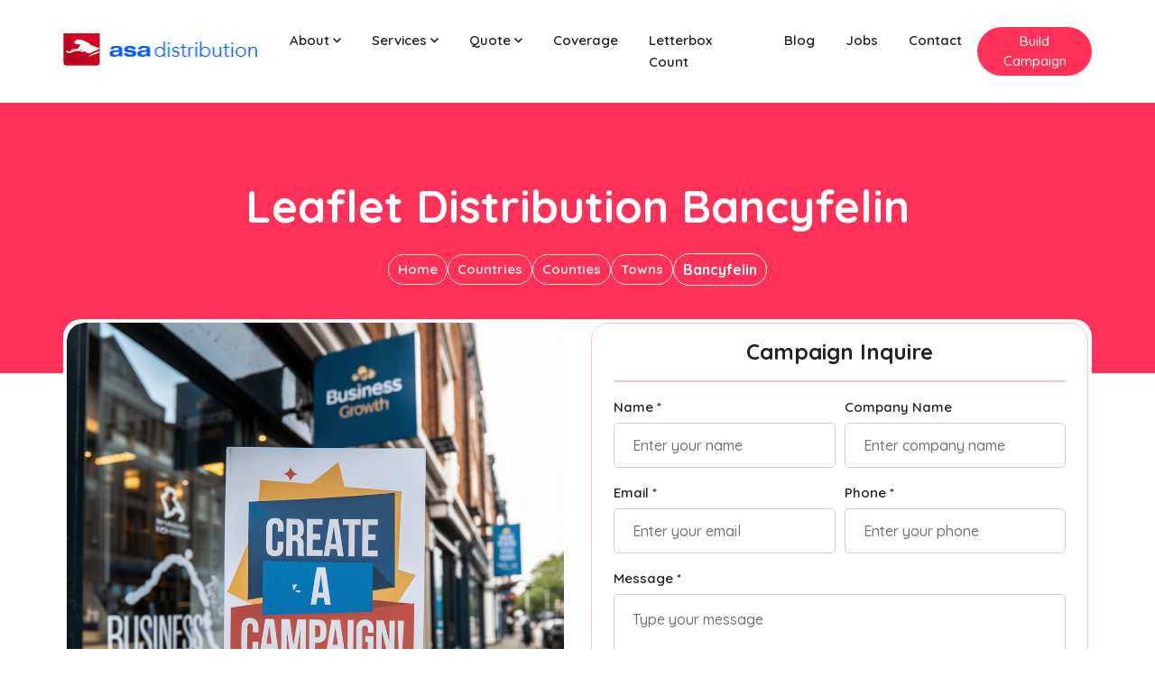

--- FILE ---
content_type: text/html; charset=utf-8
request_url: https://www.asadistribution.co.uk/leaflet-distribution-bancyfelin/
body_size: 28412
content:


<!DOCTYPE html>
<html lang="en">
  <head>
    <link rel="canonical" href="https://www.asadistribution.co.uk/leaflet-distribution-bancyfelin/">
    
    <!-- Google tag (gtag.js) -->
    <script
      async
      src="https://www.googletagmanager.com/gtag/js?id=GT-WVXQ788M"
    ></script>
    <script>
      window.dataLayer = window.dataLayer || [];
      function gtag() {
        dataLayer.push(arguments);
      }
      gtag("js", new Date());

      gtag("config", "GT-WVXQ788M");
    </script>
    <script type="text/javascript">
      (function(c,l,a,r,i,t,y){
          c[a]=c[a]||function(){(c[a].q=c[a].q||[]).push(arguments)};
          t=l.createElement(r);t.async=1;t.src="https://www.clarity.ms/tag/"+i;
          y=l.getElementsByTagName(r)[0];y.parentNode.insertBefore(t,y);
      })(window, document, "clarity", "script", "pcazrsmsdd");
  </script>
    <meta
      name="google-site-verification"
      content="ndxq2SwlryLHUZARFgHNLYQ3vS0J5aGzQdQlfa86cFw"
    />
    <meta charset="utf-8" />
    <title>Leaflet Distribution Bancyfelin</title>
    <!-- mobile responsive meta -->
    <meta
      name="description"
      content="ASA Distribution is a leaflet distribution company that executes effective flyer delivery strategies in LOCATION_NAME"
    />
    <meta
      name="viewport"
      content="width=device-width, initial-scale=1, maximum-scale=1"
    />
    <!-- open graph data -->
    <meta
      property="og:title"
      content="Leaflet Distribution and Door to Door Flyer Distribution"
    />
    <meta property="og:url" content="https://www.asadistribution.co.uk/" />
    <meta
      property="og:image"
      content="https://www.asadistribution.co.uk/static/images/banner/banner5.jpg"
    />
    <meta property="og:type" content="website" />
    <meta
      property="og:description"
      content="Leaflet Distribution, Flyer Distribution and Door drop marketing campaigns across London and the UK. ASA Distribution executes effective direct mail, letterbox door to door deliveries to households."
    />
    <meta property="og:locale" content="en_GB" />
    <meta property="og:site_name" content="ASA Distribution" />
    <!-- twitter card -->
    <meta name="twitter:card" content="summary" />
    <meta
      property="twitter:title"
      content="Leaflet Distribution and Door to Door Flyer Distribution"
    />
    <meta
      name="twitter:description"
      content="Leaflet Distribution, Flyer Distribution and Door drop marketing campaigns across London and the UK. ASA Distribution executes effective direct mail, letterbox door to door deliveries to households."
    />
    <meta name="twitter:url" content="https://www.asadistribution.co.uk/" />
    <meta
      property="twitter:image"
      content="https://www.asadistribution.co.uk/static/images/banner/banner5.jpg"
    />
    <!-- structured data -->
    <script type="application/ld+json">
      {
        "@context": "https://schema.org",
        "@type": "LocalBusiness",
        "name": "ASA Distribution",
        "url": "https://www.asadistribution.co.uk/",
        "logo": "https://www.asadistribution.co.uk/static/images/logo-asadirect.png",
        "image": "https://www.asadistribution.co.uk/static/images/logo-asadirect.png",
        "telephone": "+44-333-344-9456",
        "address": {
          "@type": "PostalAddress",
          "streetAddress": "123 Main St",
          "addressLocality": "London",
          "postalCode": "SW1A 1AA",
          "addressCountry": "UK"
        },
        "openingHours": ["Mo-Fr 09:00-18:00", "Sa 09:00-12:00"],
        "serviceArea": {
          "@type": "GeoCircle",
          "name": "London",
          "geoMidpoint": {
            "@type": "GeoCoordinates",
            "latitude": "51.5074",
            "longitude": "0.1278"
          },
          "geoRadius": "50"
        },
        "serviceType": "Leaflet Distribution",
        "description": "ASA Distribution provides high-quality leaflet distribution services in London and the surrounding areas.",
        "priceRange": "££",

        "aggregateRating": {
          "@type": "AggregateRating",
          "ratingValue": "4.6",
          "bestRating": "5",
          "worstRating": "3",
          "ratingCount": "15000"
        },
        "hasOfferCatalog": {
          "@type": "OfferCatalog",
          "name": "Leaflet Distribution Services",
          "itemListElement": [
            {
              "@type": "Offer",
              "itemOffered": {
                "@type": "Service",
                "name": "Business to Business Distribution",
                "description": "Boost your outreach with top business to business leaflet distribution. Get GPS-tracked deliveries with up to 30% higher conversion rates. Business to business distribution is leaflet distribution specifically targeted at businesses and or organisations. ASA Distribution can provide instant impact to generating business within a localised area. Business to Business distribution is also referred to as B2B delivery or direct mail. In order to maximise results of business to business distribution campaigns, we offer clients the option to purchase Business to Business Data (B2B Data). As part of our commitment to get the best from Business to Business Deliveries, ASA Distribution can now undertake specialist searches to extrapolate and locate any business type, chain or speciality resulting in a highly targeted distribution delivery. We deliver results that help our clients achieve their business objectives. Our outstanding results are due to our complex and tailored approach which includes a detailed overview of our client's business and aspirations, knowledge of the product or service being offered and a rigorous distributor scouting exercise. We aim to deliver high service quality to our clients at all time.",
                "areaServed": {
                  "@type": "GeoCircle",
                  "name": "London",
                  "geoMidpoint": {
                    "@type": "GeoCoordinates",
                    "latitude": "51.5074",
                    "longitude": "0.1278"
                  },
                  "geoRadius": "50"
                }
              }
            },
            {
              "@type": "Offer",
              "itemOffered": {
                "@type": "Service",
                "name": "Consultation Distribution",
                "description": "Ensure 99.9% coverage with our consultation distribution services. With GPS tracking, video recordings, and quick re-delivery attempts, we cover all bases.ASA Distribution have pioneered the leaflet distribution industry with unique innovations and solutions outside of the 'norm'. Consultation Distribution is another extraordinary service which takes leaflet distribution to a whole new level.If you are a property developer or require a public consultation this solution offers many advantages which traditional leaflet distribution does not.",
                "areaServed": {
                  "@type": "GeoCircle",
                  "name": "London",
                  "geoMidpoint": {
                    "@type": "GeoCoordinates",
                    "latitude": "51.5074",
                    "longitude": "0.1278"
                  },
                  "geoRadius": "50"
                }
              }
            },
            {
              "@type": "Offer",
              "itemOffered": {
                "@type": "Service",
                "name": "Hand to Hand Distribution",
                "description": "Promote your product at events or public places with Hand to Hand Leaflet Distribution. Reach your target audience directly. Contact us for a free consultation.",
                "areaServed": {
                  "@type": "GeoCircle",
                  "name": "London",
                  "geoMidpoint": {
                    "@type": "GeoCoordinates",
                    "latitude": "51.5074",
                    "longitude": "0.1278"
                  },
                  "geoRadius": "50"
                }
              }
            },
            {
              "@type": "Offer",
              "itemOffered": {
                "@type": "Service",
                "name": "Solus Leaflet Distribution",
                "description": "Boost your marketing with our Solus Leaflet Distribution, where your leaflet is delivered with only one non-competing leaflet. Get up to 80% visibility.Here at ASA Distribution we give our clients the flexibility of choosing the right leaflet distribution solution which best suits their needs. Our Solus Distribution method means your leaflets will be delivered with only 1 other non competing company. This is a leaflet distribution strategy that has actually gone through trial and proved to be beneficial to clients.",
                "areaServed": {
                  "@type": "GeoCircle",
                  "name": "London",
                  "geoMidpoint": {
                    "@type": "GeoCoordinates",
                    "latitude": "51.5074",
                    "longitude": "0.1278"
                  },
                  "geoRadius": "50"
                }
              }
            },
            {
              "@type": "Offer",
              "itemOffered": {
                "@type": "Service",
                "name": "Super Solus Leaflet Distribution",
                "description": "Stand out with Super Solus Leaflet Distribution. No other ads in the way, just yours. Reach up to 80% of your audience. Contact us for exclusive and effective marketing.Our Super Solus Distribution method means your leaflets will be delivered with only no other promotional material.",
                "areaServed": {
                  "@type": "GeoCircle",
                  "name": "London",
                  "geoMidpoint": {
                    "@type": "GeoCoordinates",
                    "latitude": "51.5074",
                    "longitude": "0.1278"
                  },
                  "geoRadius": "50"
                }
              }
            },
            {
              "@type": "Offer",
              "itemOffered": {
                "@type": "Service",
                "name": "Shared Leaflet Distribution",
                "description": "Market your product or service with Shared Leaflet Distribution. Affordable, flexible marketing starting at £28 per thousand. Contact us for budget-friendly options.Right here at ASA Distribution we give our clients the versatility of choosing the ideal leaflet distribution option which best suits their requirements. Shared Distribution means your leaflets could be delivered with up to 4 other non competing companies.",
                "areaServed": {
                  "@type": "GeoCircle",
                  "name": "London",
                  "geoMidpoint": {
                    "@type": "GeoCoordinates",
                    "latitude": "51.5074",
                    "longitude": "0.1278"
                  },
                  "geoRadius": "50"
                }
              }
            }
          ]
        }
      }
    </script>

    <script type="application/ld+json">
      {
        "@context": "https://schema.org",
        "@type": "FAQPage",
        "name": "ASA Distribution FAQ",
        "mainEntity": [
          {
            "@type": "Question",
            "name": "How much does leaflet distribution cost?",
            "acceptedAnswer": {
              "@type": "Answer",
              "text": "Our prices start from just £35 per thousand leaflets. For a personalized quote tailored to your needs, please visit our pricing page or contact us directly."
            }
          },
          {
            "@type": "Question",
            "name": "What is the minimum quantity for leaflet delivery?",
            "acceptedAnswer": {
              "@type": "Answer",
              "text": "Our minimum order is 5,000 leaflets per postcode area. Even if your order is smaller, we charge for a minimum of 5,000 leaflets."
            }
          },
          {
            "@type": "Question",
            "name": "How do you ensure reliable delivery of my leaflets?",
            "acceptedAnswer": {
              "@type": "Answer",
              "text": "We use GPS tracking to monitor every delivery, ensuring accuracy. Our trained staff undergo thorough checks, and we perform regular audits to maintain our high standards."
            }
          },
          {
            "@type": "Question",
            "name": "How quickly can my leaflets be delivered?",
            "acceptedAnswer": {
              "@type": "Answer",
              "text": "Depending on the size and specifics of your campaign, we typically complete deliveries within 7 days from the start date."
            }
          },
          {
            "@type": "Question",
            "name": "What kind of response rate can I expect?",
            "acceptedAnswer": {
              "@type": "Answer",
              "text": "While response rates vary, our campaigns generally achieve up to a 4.4% response rate. This rate can influence factors such as leaflet design, timing, and target area."
            }
          },
          {
            "@type": "Question",
            "name": "How do I get started with my campaign?",
            "acceptedAnswer": {
              "@type": "Answer",
              "text": "To get started, fill out the ‘Contact Us’ form on our website and specify your target postcodes, or call us at 44 0207 923 3535. Our Team will assist you in setting up your campaign."
            }
          },
          {
            "@type": "Question",
            "name": "Who can benefit from your leaflet distribution services?",
            "acceptedAnswer": {
              "@type": "Answer",
              "text": "Our services are ideal for a wide range of businesses, including retail stores, restaurants, real estate agencies, and healthcare providers, looking to reach a local audience effectively."
            }
          },
          {
            "@type": "Question",
            "name": "How do you maintain the quality of your distribution service?",
            "acceptedAnswer": {
              "@type": "Answer",
              "text": "We maintain high service quality through GPS tracking of deliveries and regular audits. Our distributors are adult professionals rigorously vetted and trained for reliable service."
            }
          },
          {
            "@type": "Question",
            "name": "Do you provide additional services like printing or design?",
            "acceptedAnswer": {
              "@type": "Answer",
              "text": "While we specialize in distribution, we can recommend trusted partners for printing and design services. Contact us for more details on how we can assist with your campaign."
            }
          }
        ]
      }
    </script>

    <!-- ** Plugins Needed for the Project ** -->
    <link
      rel="stylesheet"
      href="/static/plugins/bootstrap/bootstrap.min.css"
    />
    <link
      rel="stylesheet"
      href="/static/plugins/themify-icons/themify-icons.css"
    />
    <link rel="stylesheet" href="/static/plugins/slick/slick.css" />
    <link
      rel="stylesheet"
      href="/static/plugins/slick/slick-theme.css"
    />
    <link rel="stylesheet" href="/static/plugins/aos/aos.css" />
    <link href="/static/css/style.css" rel="stylesheet" />
    <!--Favicon-->
    <link
      rel="shortcut icon"
      href="/static/images/asa-favicon.png"
      type="image/x-icon"
    />
    <link
      rel="icon"
      href="/static/images/asa-favicon.png"
      type="image/x-icon"
    />
    
    
        <meta name="robots" content="noindex, nofollow">
    

    

    <!--  -->
    <link href="/static/css/seopage.css" rel="stylesheet">
    <script src="https://hcaptcha.com/1/api.js" async defer></script>

    <style>
        .contact-us-town-page{
            z-index: 999;
            margin-top: -60px; 
        }
        .responsive-img {
            width: 50%;   
            height: auto; 
            margin-right: 20px;  
            float: left;  
        }
        #mainContent p{
            margin-top: 15px;
        } 

        @media (max-width: 768px) {
            .responsive-img {
                width: 100%; 
                float: none; 
                margin-right: 0;
            }
            #mainContent {
                padding-left: 0;
            }
        }
        @media (max-width: 575px){
            .contact-us-town-page{
                margin-top: -40px; 
            }
        }
    </style>


  </head>
  <body
    id="top"
    data-spy="scroll"
    data-target="#navbar-spy"
    class="position-relative"
  >
    <!-- start of header -->
    <header class="header-nav position-relative bg-white">
      <div class="container">
        <nav class="navbar navbar-expand-xl navbar-light px-0">
          <a class="navbar-brand p-0" href="/">
            <img
              class="img-fluid"
              src="/static/images/logo-asadirect.png"
              alt="ASA Distribution Logo"
            />
          </a>
          <!-- logo -->

          <button
            class="navbar-toggler bg-white rounded-0 p-0"
            type="button"
            data-toggle="collapse"
            data-target="#navlinks"
            aria-controls="navlinks"
            aria-expanded="false"
            aria-label="Toggle navigation"
          >
            <svg
              class="nav-toggle-icon"
              viewBox="0 0 100 100"
              width="40"
              onclick="this.classList.toggle('active')"
            >
              <path
                class="line top"
                d="m 70,33 h -40 c 0,0 -8.5,-0.149796 -8.5,8.5 0,8.649796 8.5,8.5 8.5,8.5 h 20 v -20"
              />
              <path class="line middle" d="m 70,50 h -40" />
              <path
                class="line bottom"
                d="m 30,67 h 40 c 0,0 8.5,0.149796 8.5,-8.5 0,-8.649796 -8.5,-8.5 -8.5,-8.5 h -20 v 20"
              />
            </svg>
          </button>
          <!-- mobile-nav control button -->

          <div class="collapse navbar-collapse" id="navlinks">
            <ul class="navbar-nav ml-auto">
              <li class="nav-item dropdown @@about">
                <a
                  class="nav-link dropdown-toggle d-flex justify-content-between align-items-center"
                  href="#"
                  role="button"
                  data-toggle="dropdown"
                  aria-haspopup="true"
                  aria-expanded="false"
                >
                  <span class="mr-1">About</span>
                  <svg
                    width="9"
                    height="6"
                    viewBox="0 0 9 6"
                    fill="none"
                    xmlns="http://www.w3.org/2000/svg"
                  >
                    <path
                      d="M9 1.06L7.94 0L4.5 3.44L1.06 0L0 1.06L4.5 5.56L9 1.06Z"
                      fill="currentColor"
                    />
                  </svg>
                </a>
                <ul class="dropdown-menu">
                  <li>
                    <a class="dropdown-item" href="/about-us/">About us</a>
                  </li>
                  <!-- <li>
                    <a class="dropdown-item" href="/services/">Our Services</a>
                  </li> -->
                  <li>
                    <a class="dropdown-item" href="/clients/">Our Clients</a>
                  </li>
                  <li>
                    <a class="dropdown-item" href="/testimonials/"
                      >Testimonial</a
                    >
                  </li>
                  <li>
                    <a class="dropdown-item" href="/case-studies/"
                      >Case Study</a
                    >
                  </li>
                  <li>
                    <a
                      class="dropdown-item"
                      href="/quality-leaflet-distribution-control/"
                      >Quality Control</a
                    >
                  </li>
                </ul>
              </li>
              <li class="nav-item dropdown @@service">
                <a
                  class="nav-link dropdown-toggle d-flex justify-content-between align-items-center"
                  href="#"
                  role="button"
                  data-toggle="dropdown"
                  aria-haspopup="true"
                  aria-expanded="false"
                >
                  <span class="mr-1">Services</span>
                  <svg
                    width="9"
                    height="6"
                    viewBox="0 0 9 6"
                    fill="none"
                    xmlns="http://www.w3.org/2000/svg"
                  >
                    <path
                      d="M9 1.06L7.94 0L4.5 3.44L1.06 0L0 1.06L4.5 5.56L9 1.06Z"
                      fill="currentColor"
                    />
                  </svg>
                </a>
                <ul class="dropdown-menu">
                  <li>
                    <a class="dropdown-item" href="/business-to-business/"
                      >Business to Business Distribution</a
                    >
                  </li>
                  <li>
                    <a class="dropdown-item" href="/consultation-distribution/"
                      >Consultation Distribution</a
                    >
                  </li>
                  <li>
                    <a class="dropdown-item" href="/hand-to-hand-distribution/"
                      >Hand to Hand Distribution</a
                    >
                  </li>
                  <li>
                    <a class="dropdown-item" href="/solus-leaflet-distribution/"
                      >Solus Distribution</a
                    >
                  </li>
                  <li>
                    <a
                      class="dropdown-item"
                      href="/super-solus-leaflet-distribution/"
                      >Super Solus Distribution</a
                    >
                  </li>
                  <li>
                    <a
                      class="dropdown-item"
                      href="/shared-leaflet-distribution/"
                      >Shared Leaflet Distribution</a
                    >
                  </li>
                  <!-- <li>
                    <a class="dropdown-item" href="/flyer-printing/"
                      >Flyer Printing</a
                    >
                  </li> -->
                </ul>
              </li>
              <li class="nav-item dropdown @@quote">
                <a
                  class="nav-link dropdown-toggle d-flex justify-content-between align-items-center"
                  href="#"
                  role="button"
                  data-toggle="dropdown"
                  aria-haspopup="true"
                  aria-expanded="false"
                >
                  <span class="mr-1">Quote</span>
                  <svg
                    width="9"
                    height="6"
                    viewBox="0 0 9 6"
                    fill="none"
                    xmlns="http://www.w3.org/2000/svg"
                  >
                    <path
                      d="M9 1.06L7.94 0L4.5 3.44L1.06 0L0 1.06L4.5 5.56L9 1.06Z"
                      fill="currentColor"
                    />
                  </svg>
                </a>
                <ul class="dropdown-menu">
                  <!-- <li>
                    <a class="dropdown-item" href="/leaflet-distribution/"
                      >Instant Quote</a
                    >
                  </li> -->
                  <li>
                    <a class="dropdown-item" href="/quote/">Custom Quote</a>
                  </li>
                </ul>
              </li>
              <li class="nav-item @@coverage">
                <a class="nav-link" href="/areas-we-cover/">Coverage</a>
              </li>
              <li class="nav-item @@lcount">
                <a class="nav-link" href="/leaflet-distribution/"
                  >Letterbox Count</a
                >
              </li>
              <li class="nav-item @@blog">
                <a class="nav-link" href="/blog/">Blog</a>
              </li>
              <li class="nav-item @@jobs">
                <a class="nav-link" href="/jobs/">Jobs</a>
              </li>
              <li class="nav-item @@contact">
                <a class="nav-link" href="/contact-us/">Contact</a>
              </li>
            </ul>

            <div class="navbar-button">
              <a
                class="btn btn-fill btn-sm tertiary-bg rounded-pill"
                style="padding: 5px 10px !important"
                href="https://campaign.asadistribution.co.uk/maps"
                >Build Campaign</a
              >
            </div>
          </div>
          <!-- nav links -->
        </nav>
      </div>
    </header>
    <!-- end of header -->

    
    <!-- start of page-header -->

    <section class="page-header tertiary-bg has-shapes has-bg-brash bg-brash-bottom">
        <div class="container h-100">
            <div class="row d-flex align-items-center h-100">
                <div class="col-md-12 text-center">
                    <h1 class="h1 font-weight-bold text-white">Leaflet Distribution Bancyfelin</h1>
                    <nav class="mt-20" aria-label="breadcrumb">
                        <ol class="asa-breadcrumb font-weight-bold bg-transparent p-0">
                            
                                <li class="asa-breadcrumb-item"><a href="/" class="text-black-300">Home</a></li>
                                <li class="asa-breadcrumb-item"><a href="/coverage-areas/" class="text-black-300">Countries</a></li>
                                <li class="asa-breadcrumb-item"><a href="/coverage-areas/wales/" class="text-black-300">Counties</a></li>
                                <li class="asa-breadcrumb-item"><a href="/coverage-areas/wales/dyfed/" class="text-black-300">Towns</a></li>
                                <li class="asa-breadcrumb-item active" aria-current="page">Bancyfelin</li>
                            
                        </ol>
                    </nav>
                </div>
            </div>
        </div>
    </section>

    <!-- end of page-header -->

    <section class="position-relative contact-us-town-page">
        <div class="container">
            <div class="bg-white p-1 border-radius-20">
                <div class="row">
                    <div class="col-12 col-md-6 col-lg-6">
                        <div class="w-100 h-100 d-flex flex-column align-items-center align-items-md-start">
                            <div class="w-100 h-100 overflow-hidden border-radius-20">
                                
                                    <img id="mainImage" class="img-fluid w-100 h-100 w-md-auto border-radius-20" src="/static/images/town_banner-1.jpg" alt="london-view" />
                                
                            </div>
                            <!-- <div class="w-100 h-25 d-flex justify-content-center flex-gap-20">
                                <div class="w-25">
                                    <img id="thumbnail" class="img-fluid" src="/static/images/town_banner-1.jpg" alt="london_view" />
                                </div>
                                <div  class="w-25">
                                    <img id="thumbnail" class="img-fluid" src="/static/images/london_view_3.png" alt="london_view_2" />
                                </div>
                                <div  class="w-25">
                                    <img id="thumbnail" class="img-fluid" src="/static/images/london_view_2.png" alt="london_view_2" />
                                </div>
                                <div  class="w-25">
                                    <img id="thumbnail" class="img-fluid" src="/static/images/london_view_3.png" alt="london_view_2" />
                                </div>
                            </div> -->
                        </div>
                    </div>
                    
                    <div class="col-12 col-md-6 col-lg-6">
                        <div class="mt-3 mt-md-0 px-4 py-3 border secondary-border-color border-radius-20">
                            <h5 class="font-weight-bold text-center">Campaign Inquire</h5>
                            <hr class="border secondary-border-color" />
                            <h5 id="thankMessage" class="d-none py-2 text-center text-success font-weight-bold">Thank you for contacting us!</h5>
                            <form method="POST" id="contact-form" >
                                <input type="hidden" name="csrfmiddlewaretoken" value="4RwtezfJtUTFdaPNUQbNyQKEydqbnvJoD4jH2hyjj4Tso5u9C7HFJUeDZMg7ThKY">
                                
                                    <input type="hidden" name="page" value="contactus" id="id_page">
                                
                                <div class="form-row">
                                    
                                        
                                            <div class="col-6">
                                        
                                            <div class="form-group">
                                                <label class="text-black-200 h6 font-weight-600 mb-2" for="id_name">Name *</label>
                                                <input type="text" name="name" maxlength="255" class="form-control shadow-none" placeholder="Enter your name" rows="3" required id="id_name">
                                                <!-- <small class="font-weight-500">Enter your name</small> -->
                                                
                                            </div>
                                        </div>
                                    
                                        
                                            <div class="col-6">
                                        
                                            <div class="form-group">
                                                <label class="text-black-200 h6 font-weight-600 mb-2" for="id_company_name">Company Name </label>
                                                <input type="text" name="company_name" maxlength="255" class="form-control shadow-none" placeholder="Enter company name" rows="3" id="id_company_name">
                                                <!-- <small class="font-weight-500">Enter company name</small> -->
                                                
                                            </div>
                                        </div>
                                    
                                        
                                            <div class="col-6">
                                        
                                            <div class="form-group">
                                                <label class="text-black-200 h6 font-weight-600 mb-2" for="id_email">Email *</label>
                                                <input type="email" name="email" class="form-control shadow-none" placeholder="Enter your email" rows="3" required id="id_email">
                                                <!-- <small class="font-weight-500">Enter your email</small> -->
                                                
                                            </div>
                                        </div>
                                    
                                        
                                            <div class="col-6">
                                        
                                            <div class="form-group">
                                                <label class="text-black-200 h6 font-weight-600 mb-2" for="id_phone">Phone *</label>
                                                <input type="text" name="phone" maxlength="255" class="form-control shadow-none" placeholder="Enter your phone" rows="3" required id="id_phone">
                                                <!-- <small class="font-weight-500">Enter your phone</small> -->
                                                
                                            </div>
                                        </div>
                                    
                                        
                                        <div class="col-12">
                                        
                                            <div class="form-group">
                                                <label class="text-black-200 h6 font-weight-600 mb-2" for="id_message">Message *</label>
                                                <textarea name="message" cols="40" rows="3" class="form-control shadow-none" placeholder="Type your message" required id="id_message">
</textarea>
                                                <!-- <small class="font-weight-500">Type your message</small> -->
                                                
                                            </div>
                                        </div>
                                    
                                </div>
                                <div id="h-captcha"></div>
                                <!-- Stop h-captcha so removed disabled for below button as per akash discussion -->
                                <button class="w-100 btn rounded-pill border tertiary-text tertiary-border-color btn-outline" type="submit" id="submit" disabled>Submit Now</button>    
                            </form>    
                        </div>
                    </div>
                </div>
            </div>
        </div>
    </section>

    <section class="mt-4 mt-md-5">
    <div class="container py-1 py-md-4">
        <div class="row">
            <div class="col-12 col-md-4">
                <div class="p-3 h-100 d-flex flex-column flex-gap-10 border secondary-border-color border-radius-20">
                    <h2><i class="ti-location-pin tertiary-text"></i></h2>
                    <h5 class="font-weight-bold">Live GPS Monitoring</h5>
                    <p class="body-2 grey-light-text">Track our progress in real-time with live GPS monitoring. Stay updated every step of the way and know exactly when to expect us.</p>
                </div>
            </div>
            <div class="col-12 col-md-4 mt-2 mt-md-0">
                <div class="p-3 h-100 d-flex flex-column flex-gap-10 border secondary-border-color border-radius-20">
                    <h2><i class="ti-face-smile tertiary-text"></i></h2>
                    <h5 class="font-weight-bold">Proven Response Rate</h5>
                    <p class="body-2 grey-light-text">Nearly 80% of the companies say leaflet distribution works for them. Up to 4.4% of people usually respond to leaflets on average.</p>
                </div>
            </div>
            <div class="col-12 col-md-4 mt-2 mt-md-0">
                <div class="p-3 h-100 d-flex flex-column flex-gap-10 border secondary-border-color border-radius-20">
                    <h2><i class="ti-na tertiary-text"></i></h2>
                    <h5 class="font-weight-bold">No Off Days</h5>
                    <p class="body-2 grey-light-text">While most companies in the UK offer leaflet distribution 5 to 6 days a week, ASA distribution stands out as it provides 7 days a week to ensure better reach and flexibility.</p>
                </div>
            </div>
        </div>
    </div>
</section>

    <section class="mt-4 mt-md-5">
        <div class="container">
            <div class="row">
                <div class="col-12 col-md-12">
                    <div class="content-wrapper">
                        
                            <img class="responsive-img" src="/static/images/banner/town-content.png" alt="left-content" />
                        
                        <div id="mainContent" class="main-content mt-2 mt-md-0"><h1>Leaflet Distribution Bancyfelin</h1><p>Our <a href="https://www.asadistribution.co.uk/"><strong>Leaflet distribution</strong></a> in Bancyfelin (also known as door to door leaflet distribution) is one of the most  complete in the UK. We take your leaflets and flyers seriously  and take every  applicable technological measure possible to  make sure your leaflets, flyers or magazines are distributed door to door to<strong> Bancyfelin</strong> homes and  enterprises in Bancyfelin  carefully and securely. <strong>Leaflet distribution</strong> is a straightforward  procedure to reaching your clients and attaining business in Bancyfelin . Hence, the reason why big names  employ <strong>leaflet distribution</strong> and  constantly get business in <strong>Bancyfelin </strong>.</p><p><strong>Flyer distribution</strong> and<strong> leaflet distribution</strong> in Bancyfelin  presents an  significant role in any door to door marketing campaign in<strong> Bancyfelin</strong>. Whether you are a small company or large institution, leaflet distribution can significantly make a difference to your marketing strategy in <strong>Bancyfelin </strong>. Door to door marketing and leaflet distribution can and will  push  you to stay ahead of your competition in <strong>Bancyfelin</strong>. <a href="https://www.asadistribution.co.uk/about-us/"><strong>ASA distribution</strong></a> possess many years of  wisdom  in door to door marketing,<a href="https://www.asadistribution.co.uk/about-us/"> <strong>leaflet distribution</strong></a> and flyer distribution. We have the  intuition to make prudent recommendations  on how to get the most from your leaflet distribution in<strong> Bancyfelin</strong>.</p><p>Do not make the  misstep of waiting for your customers to  go after for your services, go directly  to their doors in<strong> Bancyfelin </strong>and  catch  the business before your competitors do. <strong><a href="https://www.asadistribution.co.uk/">Leaflet distribution in Bancyfelin </a></strong>will  allow your business to  develop, if this is your first time undertaking  a <strong>Door to Door</strong><strong> leaflet distribution</strong> campaign in Bancyfelin , please give us a call and we would be more than  glad to assist you with your distribution  questions. When starting a<strong> leaflet distribution </strong>campaign in<strong>Bancyfelin </strong>or any other area, we always  propose  starting with a minimum distribution (drop) of 10,000 leaflets or flyers. This will give your business a  exceptional  start and will normally  get your phones ringing. For best results,  strive to run  periodic  leaflet distribution around Bancyfelin as this increases brand  attention. ASA Distribution are prudent <strong>leaflet distributors</strong> in Bancyfelin, we provide taylored advice to best maximise your <em>leaflet distribution</em> investment in Bancyfelin. As part of our leaflet distribution service in Bancyfelin, you can expect;</p><ul><li>A  neighbourly  Leaflet Distribution team</li><li>Uniformed <em><strong><a href="https://www.asadistribution.co.uk/about-us/">Leaflet Distributors</a></strong></em> to professionally distribute your Flyers, Leaflets etc.</li><li>Online <strong>Leaflet Distribution</strong> tracking so you know exactly when, where and how much we\'ve distributed in <strong>Bancyfelin </strong> daily.</li><li>Robust<strong> Leaflet Distribution</strong> systems which guarantees delivery of your Leaflets/Flyers.</li></ul><h2>For <a href="https://www.asadistribution.co.uk/quote/">leaflet distribution in Bancyfelin</a> please <a href="https://www.asadistribution.co.uk/contact-us/">contact us</a> today on +44 (0) 333 344 9456 | +44 (0) 207 923 35 35 for a quotation</h2></div>
                    </div>
                </div>
            </div>
        </div>
    </section>

    

<section class="secondary-bg mt-4 mt-md-5">
    <div class="container py-2-5">
        <div class="row">
            <div class="col-12 col-md-5">
                <div class="d-flex flex-column align-items-center">
                    <h5 class="font-weight-bold">Trusted by 4000+  Business</h5>
                    <div class="d-flex flex-column flex-md-row align-items-center flex-gap-10">
                        <div>
                            <i class="ti-star tertiary-text font-32" aria-hidden="true"></i>
                            <i class="ti-star tertiary-text font-32" aria-hidden="true"></i>
                            <i class="ti-star tertiary-text font-32" aria-hidden="true"></i>
                            <i class="ti-star tertiary-text font-32" aria-hidden="true"></i>
                            <i class="ti-star tertiary-text font-32" aria-hidden="true"></i>
                        </div>
                        <h3 class="font-weight-bold tertiary-text">4.8/5</h2>
                    </div>
                </div>
            </div>
            <div class="mt-3 mt-md-0 col-12 col-md-7 d-flex align-items-center">
                <section class="overflow-hidden pt-0">
                    <div class="container">
                        <div class="row">
                            <div class="col-md-12" data-aos="fade-left">
                                <div class="brand-carousel">
                                    <div
                                        class="brand-item d-flex align-items-center justify-content-center"
                                    >
                                        <img
                                            class="img-fluid"
                                            src="/static/images/brands/01-colored.jpg"
                                            alt="Campaign better transport"
                                        />
                                    </div>
                                    <div
                                        class="brand-item d-flex align-items-center justify-content-center"
                                    >
                                        <img
                                            class="img-fluid"
                                            src="/static/images/brands/02-colored.jpg"
                                            alt="Haringey Council"
                                        />
                                    </div>
                                    <div
                                        class="brand-item d-flex align-items-center justify-content-center"
                                    >
                                        <img
                                            class="img-fluid"
                                            src="/static/images/brands/04-colored.jpg"
                                            alt="Kip McGrath"
                                        />
                                    </div>
                                    <div
                                        class="brand-item d-flex align-items-center justify-content-center"
                                    >
                                        <img
                                            class="img-fluid"
                                            src="/static/images/brands/03-colored.jpg"
                                            alt="University of Hertfordshire"
                                        />
                                    </div>
                                    <div
                                        class="brand-item d-flex align-items-center justify-content-center"
                                    >
                                        <img
                                            class="img-fluid"
                                            src="/static/images/brands/05-colored.jpg"
                                            alt="NHS"
                                        />
                                    </div>
                                    <div
                                        class="brand-item d-flex align-items-center justify-content-center"
                                    >
                                        <img
                                            class="img-fluid"
                                            src="/static/images/brands/06-colored.jpg"
                                            alt="Slimming World"
                                        />
                                    </div>
                                    <div
                                        class="brand-item d-flex align-items-center justify-content-center"
                                    >
                                        <img
                                            class="img-fluid"
                                            src="/static/images/brands/07-colored.jpg"
                                            alt="Stirling Ackroyd"
                                        />
                                    </div>
                                    <div
                                        class="brand-item d-flex align-items-center justify-content-center"
                                    >
                                        <img
                                            class="img-fluid"
                                            src="/static/images/brands/08-colored.jpg"
                                            alt="Stand Africa"
                                        />
                                    </div>
                                    <div
                                        class="brand-item d-flex align-items-center justify-content-center"
                                    >
                                        <img
                                            class="img-fluid"
                                            src="/static/images/brands/09-colored.jpg"
                                            alt="Virgin Active"
                                        />
                                    </div>
                                    <div
                                        class="brand-item d-flex align-items-center justify-content-center"
                                    >
                                        <img
                                            class="img-fluid"
                                            src="/static/images/brands/01-colored.jpg"
                                            alt="Campaign better transport"
                                        />
                                    </div>
                                    <div
                                        class="brand-item d-flex align-items-center justify-content-center"
                                    >
                                        <img
                                            class="img-fluid"
                                            src="/static/images/brands/02-colored.jpg"
                                            alt="Haringey Council"
                                        />
                                    </div>
                                </div>
                            </div>
                        </div>
                    </div>
                </section>
            </div>
        </div>
    </div>
</section>
     

<style>

.instant-cost-banner {
  background-size: cover;
  background-position: center;
  padding: 30px 10px;
}

.banner-title {
  font-size: 2.5rem;
  margin-bottom: 10px;
}

.banner-description {
  font-size: 1.2rem;
  margin-bottom: 20px;
}

.banner-button {
  padding: 10px 20px;
  background-color: #ff3158;
  color: white;
  text-decoration: none;
  font-size: 1rem;
  border-radius: 5px;
}

.banner-button:hover {
  background-color: #e02c50;
}

    
</style>



<section class="instant-cost-banner d-flex justify-content-center align-items-center" style="background-image: url('/static/images/banner/instant-cost.jpg');">
  <div class="container">
    <div class="h-100 d-flex flex-column justify-content-center align-items-center">
      <h2 class="banner-title font-weight-bold text-white text-center">Get Started with Your First Campaign Today! Calculate the Cost Now!</h2>
      <p class="w-75 body-2 banner-description text-white text-center">Get Insttand online pricing for your leaflet distribution campaign with afew clicks.</p>
      <a href="https://campaign.asadistribution.co.uk/maps" class="btn btn-fill secondary-button-bg rounded-pill">Create Campaign</a>
    </div>
  </div>
</section>
    


    <style>
        .video-box{
            position: relative;
        }
        .play-button{
            z-index: 99;
            position: absolute;
            top: 50%;
            left: 50%;
            transform: translate(-50%, -50%);
            background: none;
            border: none;
            transition: transform 0.3s ease;
            transform-origin: center;
        }
        .play-button:hover{
            transform: translate(-50%, -50%) scale(1.2);
        }
        .play-button .first{
            width: 100px;
            height: 100px;
            background-color: rgb(255, 49, 88, .5);
            display: flex;
            justify-content: center;
            align-items: center;
            border-radius: 50%;
        }
        .play-button .second{
            width: 70px;
            height: 70px;
            background-color: rgb(255, 49, 88);
            display: flex;
            justify-content: center;
            align-items: center;
            border-radius: 50%;
        }
    </style>


<section class="mt-4 mt-md-5" data-aos="fade-up">
    <div class="container">
        <div class="row">
            <div class="d-none d-md-flex col-12 col-md-5">
                <div class="w-100 h-100 border-radius-20 overflow-hidden">
                    <img class="img-fluid" src="/static/images/banner/video-banner.jpg" alt="video-banner"/>
                </div>
            </div>
            <div class="col-12 col-md-7">
                <div class="w-100 h-100 video-box">
                    <div class="w-100 h-100 border-radius-20 overflow-hidden border secondary-border-color">
                        <img class="w-100 h-100" src="/static/images/about/thumbnail.png" alt="video-shadow" />
                    </div>
                    <button class="play-button video-play-btn" type="button" data-toggle="modal" data-src="https://www.youtube.com/embed/u_fQ6ZQKmrE" data-target="#videoModal">
                        <div class="first">
                            <div class="second">
                                <svg width="42" height="43" viewBox="0 0 42 43" fill="none" xmlns="http://www.w3.org/2000/svg">
                                    <path d="M20.777 38.9703C30.3156 38.9703 38.0482 31.2377 38.0482 21.6991C38.0482 12.1605 30.3156 4.42798 20.777 4.42798C11.2384 4.42798 3.50586 12.1605 3.50586 21.6991C3.50586 31.2377 11.2384 38.9703 20.777 38.9703Z" stroke="white" stroke-width="2"/>
                                    <path d="M26.7407 22.3808C26.479 23.4632 25.2426 24.2281 22.7697 25.758C20.379 27.2368 19.1839 27.9763 18.2205 27.6791C17.8222 27.5561 17.4595 27.3228 17.1668 27.0012C16.459 26.2237 16.459 24.7154 16.459 21.699C16.459 18.6825 16.459 17.1742 17.1668 16.3966C17.4595 16.0751 17.8222 15.8418 18.2205 15.7189C19.1839 15.4216 20.379 16.1611 22.7697 17.6399C25.2426 19.1698 26.479 19.9347 26.7407 21.0171C26.8486 21.4639 26.8486 21.934 26.7407 22.3808Z" stroke="white" stroke-width="2" stroke-linejoin="round"/>
                                </svg>
                            </div>
                        </div>
                    </button>
                </div>
            </div>
        </div>
    </div>
</section>
    

<!-- start of growth-rate -->
<section class="mt-4 mt-md-5">
    <div class="container">
        <div class="row justify-content-center">
            <div class="col-xl-12">
                <div class="row align-items-center">
                    <div class="col-12">
                        <h2 class="secondary-text font-weight-bold text-center">Type of Leaflet Distribution</h2>
                        
                        <hr class="secondary-border-color"/>
                        <div class="row">
                            <div class="col-12 col-md-6">
                                <div id="serviceList" class="mt-3 mt-md-0 row">
                                    
                                    <div onclick="handleServiceBoxSelection(0, {'hero_title': 'Shared Leaflet Distribution', 'url': '/shared-leaflet-distribution/', 'hero_description': 'Market your product or service with Shared Leaflet Distribution. Affordable, flexible marketing starting at £28 per thousand. Contact us for budget-friendly options.'})" class="col-6 col-md-4 my-2 option-item" data-aos="fade-up">
                                        <div
                                            id="serviceListBox"
                                            data-box-id="0"
                                            class="cursor-pointer h-100 border secondary-border-color border-radius-10 text-center shadow px-3 px-md-5 px-lg-2 py-3 mb-30 d-flex flex-column align-items-center justify-content-center  tertiary-bg tertiary-box-shadow "
                                        >
                                            <a
                                                class="link text-decoration-none"
                                            >
                                                
                                                    <i id="icon" class="ti-share active-icon text-white font-32 font-weight-bold"></i>
                                                
                                                <h3
                                                    id="heroTitle"
                                                    class="body-2 font-weight-normal  text-white "
                                                >
                                                    Shared Leaflet Distribution
                                                </h3>
                                            </a>
                                        </div>
                                    </div>
                                    
                                    <div onclick="handleServiceBoxSelection(1, {'hero_title': 'Solus Leaflet Distribution', 'url': '/solus-leaflet-distribution/', 'hero_description': 'Boost your marketing with our Solus Leaflet Distribution, where your leaflet is delivered with only one non-competing leaflet. Get up to 80% visibility.'})" class="col-6 col-md-4 my-2 option-item" data-aos="fade-up">
                                        <div
                                            id="serviceListBox"
                                            data-box-id="1"
                                            class="cursor-pointer h-100 border secondary-border-color border-radius-10 text-center shadow px-3 px-md-5 px-lg-2 py-3 mb-30 d-flex flex-column align-items-center justify-content-center "
                                        >
                                            <a
                                                class="link text-decoration-none"
                                            >
                                                
                                                    <i id="icon" class="ti-na icon"></i>
                                                
                                                <h3
                                                    id="heroTitle"
                                                    class="body-2 font-weight-normal  primary-text "
                                                >
                                                    Solus Leaflet Distribution
                                                </h3>
                                            </a>
                                        </div>
                                    </div>
                                    
                                    <div onclick="handleServiceBoxSelection(2, {'hero_title': 'Super Solus Leaflet Distribution', 'url': '/super-solus-leaflet-distribution/', 'hero_description': 'Stand out with Super Solus Leaflet Distribution. No other ads in the way, just yours. Reach up to 80% of your audience. Contact us for exclusive and effective marketing.'})" class="col-6 col-md-4 my-2 option-item" data-aos="fade-up">
                                        <div
                                            id="serviceListBox"
                                            data-box-id="2"
                                            class="cursor-pointer h-100 border secondary-border-color border-radius-10 text-center shadow px-3 px-md-5 px-lg-2 py-3 mb-30 d-flex flex-column align-items-center justify-content-center "
                                        >
                                            <a
                                                class="link text-decoration-none"
                                            >
                                                
                                                    <i id="icon" class="ti-medall icon"></i>
                                                
                                                <h3
                                                    id="heroTitle"
                                                    class="body-2 font-weight-normal  primary-text "
                                                >
                                                    Super Solus Leaflet Distribution
                                                </h3>
                                            </a>
                                        </div>
                                    </div>
                                    
                                    <div onclick="handleServiceBoxSelection(3, {'hero_title': 'Consultation Distribution', 'url': '/consultation-distribution/', 'hero_description': 'Ensure 99.9% coverage with our consultation distribution services. With GPS tracking, video recordings, and quick re-delivery attempts, we cover all bases.'})" class="col-6 col-md-4 my-2 option-item" data-aos="fade-up">
                                        <div
                                            id="serviceListBox"
                                            data-box-id="3"
                                            class="cursor-pointer h-100 border secondary-border-color border-radius-10 text-center shadow px-3 px-md-5 px-lg-2 py-3 mb-30 d-flex flex-column align-items-center justify-content-center "
                                        >
                                            <a
                                                class="link text-decoration-none"
                                            >
                                                
                                                    <i id="icon" class="ti-bell icon"></i>
                                                
                                                <h3
                                                    id="heroTitle"
                                                    class="body-2 font-weight-normal  primary-text "
                                                >
                                                    Consultation Distribution
                                                </h3>
                                            </a>
                                        </div>
                                    </div>
                                    
                                    <div onclick="handleServiceBoxSelection(4, {'hero_title': 'Hand to Hand Distribution', 'url': '/hand-to-hand-distribution/', 'hero_description': 'Promote your product at events or public places with Hand to Hand Leaflet Distribution. Reach your target audience directly. Contact us for a free consultation.'})" class="col-6 col-md-4 my-2 option-item" data-aos="fade-up">
                                        <div
                                            id="serviceListBox"
                                            data-box-id="4"
                                            class="cursor-pointer h-100 border secondary-border-color border-radius-10 text-center shadow px-3 px-md-5 px-lg-2 py-3 mb-30 d-flex flex-column align-items-center justify-content-center "
                                        >
                                            <a
                                                class="link text-decoration-none"
                                            >
                                                
                                                    <i id="icon" class="ti-hand-open icon"></i>
                                                
                                                <h3
                                                    id="heroTitle"
                                                    class="body-2 font-weight-normal  primary-text "
                                                >
                                                    Hand to Hand Distribution
                                                </h3>
                                            </a>
                                        </div>
                                    </div>
                                    
                                    <div onclick="handleServiceBoxSelection(5, {'hero_title': 'Business to Business Distribution', 'url': '/business-to-business/', 'hero_description': 'Boost your outreach with top business to business leaflet distribution. Get GPS-tracked deliveries with up to 30% higher conversion rates.'})" class="col-6 col-md-4 my-2 option-item" data-aos="fade-up">
                                        <div
                                            id="serviceListBox"
                                            data-box-id="5"
                                            class="cursor-pointer h-100 border secondary-border-color border-radius-10 text-center shadow px-3 px-md-5 px-lg-2 py-3 mb-30 d-flex flex-column align-items-center justify-content-center "
                                        >
                                            <a
                                                class="link text-decoration-none"
                                            >
                                                
                                                    <i id="icon" class="ti-briefcase icon"></i>
                                                
                                                <h3
                                                    id="heroTitle"
                                                    class="body-2 font-weight-normal  primary-text "
                                                >
                                                    Business to Business Distribution
                                                </h3>
                                            </a>
                                        </div>
                                    </div>
                                    
                                </div>  
                            </div>
                            <div class="col-12 col-md-6">
                                <div id="serviceBox" class="mb-3 mb-md-0 mt-3 mt-md-0 d-flex flex-column flex-gap-20 align-items-center align-items-md-start justify-content-center justify-content-md-start">
                                    <h4 class="font-weight-bold text-center text-md-left"><span id="serviceTitle">Shared Leaflet Distribution</span> in Bancyfelin </h4>
                                    <p id="serviceDescription" class="mt-0 mt-md-2 text-center grey-light-text text-md-left">Market your product or service with Shared Leaflet Distribution. Affordable, flexible marketing starting at £28 per thousand. Contact us for budget-friendly options.</p>
                                    <a href="/shared-leaflet-distribution/" id="serviceUrl" class="mt-2 w-max btn tertiary-text rounded-pill border secondary-border-color">View Details</a>
                                </div>      
                            </div>
                        </div>
                    </div>
                </div>
            </div>
        </div>
    </div>
</section>
<!-- end of growth-rate -->
    
<section
    class="mt-4 mt-md-5 py-4 py-md-5 secondary-bg"
    data-aos="fade-in"
    data-aos-delay="150"
>
    <div class="container">
        <div class="header">
            <h2 class="font-weight-bold primary-text text-center text-md-left">Why choose <span class="tertiary-text">ASA</span> - The Best Leaflet Distribution in UK</h2>
            <p class="mt-2 grey-light-text text-center text-md-left">Most reputable companies target areas based on demographic data and postcode sectors to reach their audience. Every campaign is created to target a different set of audience.</p>
        </div>
        <div class="mt-2 row">
            <div class="col-12 col-md-5">
                <div class="py-3 py-md-5">
                    <img class="img-fluid" src="/static/images/banner/why-asa-distribution.png" alt="why-asa-distribution" />
                </div>
            </div>
            <div class="col-12 col-md-7">
                <div class="row">
                    <div class="col-6 col-sm-4">
                        <div class="h-100 reason-box border secondary-border-color border-radius-20 p-3 d-flex flex-column" style="gap: 8px">
                            <div style="width: 34px; height: 34px;">
                                <img src="/static/images/icons/maps-search.png" alt="service"/>
                            </div>
                            <h3 class="body-2 font-weight-bold secondary-text">Wide Coverage</h3>
                            <p class="small-text grey-light-text">We deliver leaflets all over England, Northern Ireland, Scotland, and Wales.</p>
                        </div>
                    </div>
                    <div class="col-6 col-sm-4">
                        <div class="h-100 reason-box border secondary-border-color border-radius-20 p-3 d-flex flex-column" style="gap: 8px">
                            <div style="width: 34px; height: 34px;">
                                <img src="/static/images/icons/service.png" alt="service"/>
                            </div>
                            <h3 class="body-2 font-weight-bold secondary-text">Everyday Service</h3>
                            <p class="small-text font-weight-light grey-light-text">We distribute leaflets 7 days a week, anytime you need.</p>
                        </div>
                    </div>
                    <div class="mt-4 mt-sm-0 col-6 col-sm-4">
                        <div class="h-100 reason-box border secondary-border-color border-radius-20 p-3 d-flex flex-column" style="gap: 8px">
                            <div style="width: 34px; height: 34px;">
                                <img src="/static/images/icons/star-face.png" alt="service"/>
                            </div>
                            <h3 class="body-2 font-weight-bold secondary-text">Trained Staff</h3>
                            <p class="small-text font-weight-light grey-light-text">Our team is highly trained and carefully checked for quality.</p>
                        </div>
                    </div>
                    <div class="mt-4 col-6 col-sm-4">
                        <div class="h-100 reason-box border secondary-border-color border-radius-20 p-3 d-flex flex-column" style="gap: 8px">
                            <div style="width: 34px; height: 34px;">
                                <img src="/static/images/icons/gps-01.png" alt="service"/>
                            </div>
                            <h3 class="body-2 font-weight-bold secondary-text">GPS Tracked</h3>
                            <p class="small-text font-weight-light grey-light-text">Our deliveries are tracked by GPS to ensure reliability.</p>
                        </div>
                    </div>
                    <div class="mt-4 col-6 col-sm-4">
                        <div class="h-100 reason-box border secondary-border-color border-radius-20 p-3 d-flex flex-column" style="gap: 8px">
                            <div style="width: 34px; height: 34px;">
                                <img src="/static/images/icons/delivery-delay-02.png" alt="service"/>
                            </div>
                            <h3 class="body-2 font-weight-bold secondary-text">100% Delivery Guarantee</h3>
                            <p class="small-text font-weight-light grey-light-text">We guarantee that 100% of your leaflets are delivered how you want.</p>
                        </div>
                    </div>
                    <div class="mt-4 col-6 col-sm-4">
                        <div class="h-100 reason-box border secondary-border-color border-radius-20 p-3 d-flex flex-column" style="gap: 8px">
                            <div style="width: 34px; height: 34px;">
                                <img src="/static/images/icons/sun-cloud-fast-wind-02.png" alt="service"/>
                            </div>
                            <h3 class="body-2 font-weight-bold secondary-text">Weather Protection</h3>
                            <p class="small-text font-weight-light grey-light-text">We do not deliver in extreme weather conditions, so your leaflets stay dry and usable.</p>
                        </div>
                    </div>
                    <div class="mt-4 col-6 col-sm-4">
                        <div class="h-100 reason-box border secondary-border-color border-radius-20 p-3 d-flex flex-column" style="gap: 8px">
                            <div style="width: 34px; height: 34px;">
                                <img src="/static/images/icons/analytics-up.png" alt="service"/>
                            </div>
                            <h3 class="body-2 font-weight-bold secondary-text">High ROI</h3>
                            <p class="small-text font-weight-light grey-light-text">Businesses in the UK see great returns with our cost-effective service.</p>
                        </div>
                    </div>
                    <div class="mt-4 col-6 col-sm-4">
                        <div class="h-100 reason-box border secondary-border-color border-radius-20 p-3 d-flex flex-column" style="gap: 8px">
                            <div style="width: 34px; height: 34px;">
                                <img src="/static/images/icons/school-tie.png" alt="service"/>
                            </div>
                            <h3 class="body-2 font-weight-bold secondary-text">Professional Distributors</h3>
                            <p class="small-text font-weight-light grey-light-text">We use full-time, reliable adult employees to handle your leaflets.</p>
                        </div>
                    </div>
                    <div class="mt-4 col-6 col-sm-4">
                        <div class="h-100 reason-box border secondary-border-color border-radius-20 p-3 d-flex flex-column" style="gap: 8px">
                            <div style="width: 34px; height: 34px;">
                                <img src="/static/images/icons/analysis-text-link.png" alt="service"/>
                            </div>
                            <h3 class="body-2 font-weight-bold secondary-text">High Response Rate</h3>
                            <p class="small-text font-weight-light grey-light-text">Our leaflet campaigns typically see a response rate of up to 4.4%.</p>
                        </div>
                    </div>
                </div>  
            </div>
        </div>
    </div>
</section>

     

<style>
    .flex-gap-10{
        gap: 10px;
    }
    .btn-campaign{
        width: 200px;
        padding: 10px 10px;
        background-color: #333;
    }
    #map {
        height: 340px !important;
    }
</style>



<section class="campaign-maps tertiary-bg">
    <div class="container">
        <div class="row flex-column-reverse flex-md-row">
            <div class="col-12 col-md-7 d-flex align-items-center">
                <div class="py-3 py-md-5 h-md-100 d-flex flex-column flex-gap-10 justify-content-center align-items-center align-items-md-start">
                    <h2 class="font-weight-bold text-white text-center text-md-left">Set Up Your Campaign in Your Preferred Area, Anywhere You Choose!</h2>
                    <a href="https://campaign.asadistribution.co.uk/maps" class="btn btn-fill btn-campaign rounded-pill">Create Campaign</a>
                </div>
            </div>
            <div class="col-12 col-md-5">
                <div class="py-2 py-md-5">
                    <div class="rounded-lg overflow-hidden">
                        <div id="map" class="border-radius-20"></div>             
                    </div>
                </div>
            </div>
        </div>
    </div>
</section>


    



    <style>
        .testimonial-box .description{
            min-height: 120px;
        }
        @media (max-width: 768px) {
            .testimonial-box .description{
                height: 140px;
            }            
        }
    </style>


<section class="mt-4 mt-md-5">
    <div class="container">
        <div class="row">
            <div class="col-12">
                <div class="d-flex flex-column align-items-center">
                    <p class="text-center fw-bold mb-3 primary-text">Client Voices</p>
                    <h3 class="text-center font-weight-bold secondary-text">Success Stories & Testimonials</h3>
                </div>
            </div>
            <div class="col-12">
                <section class="overflow-hidden pt-0">
                    <div class="container">
                        <div class="row">
                            <div class="col-12" data-aos="fade-left">
                                <div class="mt-3 asa-carousel h-100">
                                    <div class="brand-item testimonial-box h-100 d-flex flex-column shadow-sm border p-3 rounded mx-3">
                                        <p class="mt-2 font-weight-700" style="font-size:55px !important; height: 44px;">&#x275D;</p>
                                        <p class="mt-2 body-2 secondary-text description">This hard-working team provides a consistent Leaflet Distribution service providing fresh leads while equipping us with what we need to turn those into loyal customers.</p>
                                        <p class="mt-2 font-weight-bold primary-text">Naomi Crawford</p>
                                        <p class="font-weight-normal primary-text">Admissions director</p>
                                    </div>
                                    <div class="brand-item testimonial-box h-100 d-flex flex-column shadow-sm border p-3 rounded mx-3">
                                        <p class="mt-2 font-weight-700" style="font-size:55px !important; height: 44px;">&#x275D;</p>
                                        <p class="mt-2 body-2 secondary-text description">A great company that helps us translate our marketing efforts to cash in our bank account.</p>
                                        <p class="mt-2 font-weight-bold primary-text">Lucy Parkinson</p>
                                        <p class="font-weight-normal primary-text">Airframe mechanic</p>
                                    </div>
                                    <div class="brand-item testimonial-box h-100 d-flex flex-column shadow-sm border p-3 rounded mx-3">
                                        <p class="mt-2 font-weight-700" style="font-size:55px !important; height: 44px;">&#x275D;</p>
                                        <p class="mt-2 body-2 secondary-text description">This incredible team managed to allow us to achieve a 2% response rate from our Leaflet Distribution campaign. I would highly recommend ASA to anyone.</p>
                                        <p class="mt-2 font-weight-bold primary-text">Gabriel Townsend</p>
                                        <p class="font-weight-normal primary-text">Quality Realty Service</p>
                                    </div>
                                    <div class="brand-item testimonial-box h-100 d-flex flex-column shadow-sm border p-3 rounded mx-3">
                                        <p class="mt-2 font-weight-700" style="font-size:55px !important; height: 44px;">&#x275D;</p>
                                        <p class="mt-2 body-2 secondary-text description">This hard-working team provides a consistent Leaflet Distribution service providing fresh leads while equipping us with what we need to turn those into loyal customers.</p>
                                        <p class="mt-2 font-weight-bold primary-text">Naomi Crawford</p>
                                        <p class="font-weight-normal primary-text">Admissions director</p>
                                    </div>
                                    <div class="brand-item testimonial-box h-100 d-flex flex-column shadow-sm border p-3 rounded mx-3">
                                        <p class="mt-2 font-weight-700" style="font-size:55px !important; height: 44px;">&#x275D;</p>
                                        <p class="mt-2 body-2 secondary-text description">A great company that helps us translate our marketing efforts to cash in our bank account.</p>
                                        <p class="mt-2 font-weight-bold primary-text">Lucy Parkinson</p>
                                        <p class="font-weight-normal primary-text">Airframe mechanic</p>
                                    </div>
                                    <div class="brand-item testimonial-box h-100 d-flex flex-column shadow-sm border p-3 rounded mx-3">
                                        <p class="mt-2 font-weight-700" style="font-size:55px !important; height: 44px;">&#x275D;</p>
                                        <p class="mt-2 body-2 secondary-text description">This incredible team managed to allow us to achieve a 2% response rate from our Leaflet Distribution campaign. I would highly recommend ASA to anyone.</p>
                                        <p class="mt-2 font-weight-bold primary-text">Gabriel Townsend</p>
                                        <p class="font-weight-normal primary-text">Quality Realty Service</p>
                                    </div>
                                </div>
                            </div>
                        </div>
                    </div>
                </section>
            </div>
        </div>
    </div>
</section>

     

<style>
  .flex-gap-10 {
    gap: 10px;
  }
  .countries {
    padding: 40px 20px;
  }
  .caption-container{
    gap: 5px;
  }
  .flag-img{
    width: 100px;
    height: 75px;
  }
</style>



<section class="mt-4 mt-md-5 browse-area">
  <div class="container">
    <div class="header d-flex flex-column flex-gap-10 align-items-center">
      <h2 class="font-weight-bolder primary-text">Explore your local Area</h2>
      <p class="body-2 w-75 text-center grey-light-text">
        Explore your local area and uncover hidden gems, from parks to cozy
        cafes and unique shops, all waiting to be discovered nearby!
      </p>
    </div>
    <div class="mt-15">
        <div class="row justify-content-center">
            <div class="col-6 col-lg-3 mb-4"> 
                <div class="countries border secondary-border-color rounded-lg">
                    <a href="/coverage-areas/england/">
                        <div class="caption-container d-flex flex-column align-items-center">
                            <div class="border primary-border-color flag-img overflow-hidden">
                                <img class="img-fluid" src="/static/images/country/england.png" alt="england-flag"/>
                            </div>
                            <a href="/coverage-areas/england/" class="country-link"><h3 class="primary-text font-weight-bold" style="font-size: 26px !important;">England</h3></a>
                            <a href="/leaflet-distribution-england/" class="btn primary-text p-0 font-weight-bold cs-text-underline">View Maps & Info</a>
                        </div>
                    </a>
                </div> 
            </div>
            <div class="col-6 col-lg-3 mb-4">
                <div class="countries border secondary-border-color rounded-lg">
                    <a href="/coverage-areas/northern-ireland/">
                        <div class="caption-container d-flex flex-column align-items-center">
                            <div class="border primary-border-color flag-img overflow-hidden">
                                <img class="img-fluid" src="/static/images/country/northern%20Ireland.png" alt="northern-ireland-flag"/>
                            </div>
                            <a href="/coverage-areas/northern-ireland/" class="country-link"><h3 class="primary-text font-weight-bold" style="font-size: 26px !important;">Northern Ireland</h3></a>
                            <a href="/leaflet-distribution-northern-ireland/" class="btn primary-text p-0 font-weight-bold cs-text-underline">View Maps & Info</a>
                        </div>
                    </a>
                </div> 
            </div>
            <div class="col-6 col-lg-3 mb-4"> 
                <div class="countries border secondary-border-color rounded-lg">
                    <a href="/coverage-areas/scotland/">
                        <div class="caption-container d-flex flex-column align-items-center">
                            <div class="border primary-border-color flag-img overflow-hidden">
                                <img class="img-fluid" src="/static/images/country/scotland.png" alt="scotland-flag"/>
                            </div>
                            <a href="/coverage-areas/scotland/" class="country-link"><h3 class="primary-text font-weight-bold" style="font-size: 26px !important;">Scotland</h3></a>
                            <a href="/leaflet-distribution-scotland/" class="btn primary-text p-0 font-weight-bold cs-text-underline">View Maps & Info</a>
                        </div>
                    </a>
                </div> 
            </div>
            <div class="col-6 col-lg-3 mb-4"> 
                <div class="countries border secondary-border-color rounded-lg">
                    <a href="/coverage-areas/wales/">
                        <div class="caption-container d-flex flex-column align-items-center">
                            <div class="border primary-border-color flag-img overflow-hidden">
                                <img class="img-fluid" src="/static/images/country/wales.png" alt="wales-flag"/>
                            </div>
                            <a href="/coverage-areas/wales/" class="country-link"><h3 class="primary-text font-weight-bold" style="font-size: 26px !important;">Wales</h3></a>
                            <a href="/wales/" class="btn primary-text p-0 font-weight-bold cs-text-underline">View Maps & Info</a>
                        </div>
                    </a>
                </div> 
            </div>
        </div>
        <div class="text-center">
            <a href="/coverage-areas/" class="btn tertiary-text border tertiary-border-color rounded-pill">
                Browse Coverage
            </a>
      </div>
    </div>
  </div>
</section>

    


<style>
  .card {
    transition: background-color 0.3s;
  }
  .accordion > .card {
    border-radius: 20px !important;
  }
  .accordion > .card .btn {
    padding: 20px 52px 20px 52px;
  }
  .card-body {
    padding: 0px 52px 20px 52px;
  }

  .card.bg-active {
    background-color: #ffe4e6; /* Active color */
  }
  .accordion-icon {
    transition: transform 0.8s ease !important; /* Smooth transition for rotation */
  }
  .rotated {
    transform: rotate(180deg) !important; /* Rotate the icon 180 degrees */
  }

  .flex-gap-10 {
    gap: 10px;
  }
</style>


<section class="faq-section py-4 py-md-5">
  <div class="container">
    <h2 class="text-center font-weight-bolder primary-text">Frequently Asked Questions</h2>
    <div
      class="mt-4 mt-md-5 accordion d-flex flex-column flex-gap-10"
      id="accordionExample"
    >
      <div class="card border border-2 border-radius-20">
        <div id="headingOne">
          <h3 class="mb-0">
            <button
              class="btn btn-link btn-block text-left font-weight-bolder d-flex justify-content-between align-items-center"
              type="button"
              data-toggle="collapse"
              data-target="#collapseOne"
              aria-expanded="true"
              aria-controls="collapseOne"
            >
              How much does leaflet distribution cost?
              <svg
                class="accordion-icon"
                xmlns="http://www.w3.org/2000/svg"
                width="40"
                height="40"
                viewBox="0 0 40 40"
                fill="none"
              >
                <rect
                  x="1"
                  y="1"
                  width="38"
                  height="38"
                  rx="19"
                  stroke="black"
                  stroke-width="2"
                />
                <path
                  d="M20.2268 25.3333L20.2268 26.5404L21.0804 25.6869L24.4908 22.2765L24.1372 21.9229L24.4908 22.2765C24.5793 22.1879 24.7229 22.1879 24.8114 22.2765C24.8999 22.365 24.8999 22.5086 24.8114 22.5971L20.1605 27.2481C20.0719 27.3367 19.9284 27.3367 19.8398 27.2481L19.4863 27.6017L19.8398 27.2481L15.189 22.5974C15.1445 22.5528 15.1224 22.4956 15.1224 22.4369C15.1224 22.3783 15.1445 22.321 15.1888 22.2766C15.2774 22.188 15.4209 22.188 15.5095 22.2766L15.5095 22.2766L18.9199 25.6869L19.7734 26.5404L19.7734 25.3333L19.7734 12.9121C19.7734 12.7869 19.875 12.6854 20.0001 12.6854C20.1253 12.6854 20.2268 12.7869 20.2268 12.9121L20.2268 25.3333Z"
                  fill="black"
                  stroke="black"
                />
              </svg>
            </button>
          </h3>
        </div>

        <div
          id="collapseOne"
          class="collapse"
          aria-labelledby="headingOne"
          data-parent="#accordionExample"
        >
          <div class="card-body font-weight-normal">
            Our prices start from just £35 per thousand leaflets. For a
            personalized quote tailored to your needs, please visit our pricing
            page or contact us directly.
          </div>
        </div>
      </div>
      <div class="card border border-2 border-radius-20">
        <div id="headingTwo">
          <h3 class="mb-0">
            <button
              class="btn btn-link btn-block text-left font-weight-bolder d-flex justify-content-between align-items-center"
              type="button"
              data-toggle="collapse"
              data-target="#collapseTwo"
              aria-expanded="true"
              aria-controls="collapseTwo"
            >
              What is the minimum quantity for leaflet delivery?
              <svg
                class="accordion-icon"
                xmlns="http://www.w3.org/2000/svg"
                width="40"
                height="40"
                viewBox="0 0 40 40"
                fill="none"
              >
                <rect
                  x="1"
                  y="1"
                  width="38"
                  height="38"
                  rx="19"
                  stroke="black"
                  stroke-width="2"
                />
                <path
                  d="M20.2268 25.3333L20.2268 26.5404L21.0804 25.6869L24.4908 22.2765L24.1372 21.9229L24.4908 22.2765C24.5793 22.1879 24.7229 22.1879 24.8114 22.2765C24.8999 22.365 24.8999 22.5086 24.8114 22.5971L20.1605 27.2481C20.0719 27.3367 19.9284 27.3367 19.8398 27.2481L19.4863 27.6017L19.8398 27.2481L15.189 22.5974C15.1445 22.5528 15.1224 22.4956 15.1224 22.4369C15.1224 22.3783 15.1445 22.321 15.1888 22.2766C15.2774 22.188 15.4209 22.188 15.5095 22.2766L15.5095 22.2766L18.9199 25.6869L19.7734 26.5404L19.7734 25.3333L19.7734 12.9121C19.7734 12.7869 19.875 12.6854 20.0001 12.6854C20.1253 12.6854 20.2268 12.7869 20.2268 12.9121L20.2268 25.3333Z"
                  fill="black"
                  stroke="black"
                />
              </svg>
            </button>
          </h3>
        </div>

        <div
          id="collapseTwo"
          class="collapse"
          aria-labelledby="headingTwo"
          data-parent="#accordionExample"
        >
          <div class="card-body font-weight-normal">
            Our minimum order is 5,000 leaflets per postcode area. Even if your
            order is smaller, we charge for a minimum of 5,000 leaflets.
          </div>
        </div>
      </div>
      <div class="card border border-2 border-radius-20">
        <div id="headingThree">
          <h3 class="mb-0">
            <button
              class="btn btn-link btn-block text-left font-weight-bolder d-flex justify-content-between align-items-center"
              type="button"
              data-toggle="collapse"
              data-target="#collapseThree"
              aria-expanded="true"
              aria-controls="collapseThree"
            >
              How do you ensure reliable delivery of my leaflets?
              <svg
                class="accordion-icon"
                xmlns="http://www.w3.org/2000/svg"
                width="40"
                height="40"
                viewBox="0 0 40 40"
                fill="none"
              >
                <rect
                  x="1"
                  y="1"
                  width="38"
                  height="38"
                  rx="19"
                  stroke="black"
                  stroke-width="2"
                />
                <path
                  d="M20.2268 25.3333L20.2268 26.5404L21.0804 25.6869L24.4908 22.2765L24.1372 21.9229L24.4908 22.2765C24.5793 22.1879 24.7229 22.1879 24.8114 22.2765C24.8999 22.365 24.8999 22.5086 24.8114 22.5971L20.1605 27.2481C20.0719 27.3367 19.9284 27.3367 19.8398 27.2481L19.4863 27.6017L19.8398 27.2481L15.189 22.5974C15.1445 22.5528 15.1224 22.4956 15.1224 22.4369C15.1224 22.3783 15.1445 22.321 15.1888 22.2766C15.2774 22.188 15.4209 22.188 15.5095 22.2766L15.5095 22.2766L18.9199 25.6869L19.7734 26.5404L19.7734 25.3333L19.7734 12.9121C19.7734 12.7869 19.875 12.6854 20.0001 12.6854C20.1253 12.6854 20.2268 12.7869 20.2268 12.9121L20.2268 25.3333Z"
                  fill="black"
                  stroke="black"
                />
              </svg>
            </button>
          </h3>
        </div>

        <div
          id="collapseThree"
          class="collapse"
          aria-labelledby="headingThree"
          data-parent="#accordionExample"
        >
          <div class="card-body font-weight-normal">
            We use GPS tracking to monitor every delivery, ensuring accuracy. Our trained staff undergo thorough checks, and we perform regular audits to maintain our high standards.
          </div>
        </div>
      </div>
      <div class="card border border-2 border-radius-20">
        <div id="headingFour">
          <h3 class="mb-0">
            <button
              class="btn btn-link btn-block text-left font-weight-bolder d-flex justify-content-between align-items-center"
              type="button"
              data-toggle="collapse"
              data-target="#collapseFour"
              aria-expanded="true"
              aria-controls="collapseFour"
            >
            How quickly can my leaflets be delivered?
              <svg
                class="accordion-icon"
                xmlns="http://www.w3.org/2000/svg"
                width="40"
                height="40"
                viewBox="0 0 40 40"
                fill="none"
              >
                <rect
                  x="1"
                  y="1"
                  width="38"
                  height="38"
                  rx="19"
                  stroke="black"
                  stroke-width="2"
                />
                <path
                  d="M20.2268 25.3333L20.2268 26.5404L21.0804 25.6869L24.4908 22.2765L24.1372 21.9229L24.4908 22.2765C24.5793 22.1879 24.7229 22.1879 24.8114 22.2765C24.8999 22.365 24.8999 22.5086 24.8114 22.5971L20.1605 27.2481C20.0719 27.3367 19.9284 27.3367 19.8398 27.2481L19.4863 27.6017L19.8398 27.2481L15.189 22.5974C15.1445 22.5528 15.1224 22.4956 15.1224 22.4369C15.1224 22.3783 15.1445 22.321 15.1888 22.2766C15.2774 22.188 15.4209 22.188 15.5095 22.2766L15.5095 22.2766L18.9199 25.6869L19.7734 26.5404L19.7734 25.3333L19.7734 12.9121C19.7734 12.7869 19.875 12.6854 20.0001 12.6854C20.1253 12.6854 20.2268 12.7869 20.2268 12.9121L20.2268 25.3333Z"
                  fill="black"
                  stroke="black"
                />
              </svg>
            </button>
          </h3>
        </div>

        <div
          id="collapseFour"
          class="collapse"
          aria-labelledby="headingFour"
          data-parent="#accordionExample"
        >
          <div class="card-body font-weight-normal">
            Depending on the size and specifics of your campaign, we typically complete deliveries within 7 days from the start date.
          </div>
        </div>
      </div>
      <div class="card border border-2 border-radius-20">
        <div id="headingFive">
          <h3 class="mb-0">
            <button
              class="btn btn-link btn-block text-left font-weight-bolder d-flex justify-content-between align-items-center"
              type="button"
              data-toggle="collapse"
              data-target="#collapseFive"
              aria-expanded="true"
              aria-controls="collapseFive"
            >
            What kind of response rate can I expect?
              <svg
                class="accordion-icon"
                xmlns="http://www.w3.org/2000/svg"
                width="40"
                height="40"
                viewBox="0 0 40 40"
                fill="none"
              >
                <rect
                  x="1"
                  y="1"
                  width="38"
                  height="38"
                  rx="19"
                  stroke="black"
                  stroke-width="2"
                />
                <path
                  d="M20.2268 25.3333L20.2268 26.5404L21.0804 25.6869L24.4908 22.2765L24.1372 21.9229L24.4908 22.2765C24.5793 22.1879 24.7229 22.1879 24.8114 22.2765C24.8999 22.365 24.8999 22.5086 24.8114 22.5971L20.1605 27.2481C20.0719 27.3367 19.9284 27.3367 19.8398 27.2481L19.4863 27.6017L19.8398 27.2481L15.189 22.5974C15.1445 22.5528 15.1224 22.4956 15.1224 22.4369C15.1224 22.3783 15.1445 22.321 15.1888 22.2766C15.2774 22.188 15.4209 22.188 15.5095 22.2766L15.5095 22.2766L18.9199 25.6869L19.7734 26.5404L19.7734 25.3333L19.7734 12.9121C19.7734 12.7869 19.875 12.6854 20.0001 12.6854C20.1253 12.6854 20.2268 12.7869 20.2268 12.9121L20.2268 25.3333Z"
                  fill="black"
                  stroke="black"
                />
              </svg>
            </button>
          </h3>
        </div>

        <div
          id="collapseFive"
          class="collapse"
          aria-labelledby="headingFive"
          data-parent="#accordionExample"
        >
          <div class="card-body font-weight-normal">
            While response rates vary, our campaigns generally achieve up to a 4.4% response rate. This rate can influence factors such as leaflet design, timing, and target area.
         </div>
        </div>
      </div>
      <div class="card border border-2 border-radius-20">
        <div id="headingSix">
          <h3 class="mb-0">
            <button
              class="btn btn-link btn-block text-left font-weight-bolder d-flex justify-content-between align-items-center"
              type="button"
              data-toggle="collapse"
              data-target="#collapseSix"
              aria-expanded="true"
              aria-controls="collapseSix"
            >
            How do I get started with my campaign?
              <svg
                class="accordion-icon"
                xmlns="http://www.w3.org/2000/svg"
                width="40"
                height="40"
                viewBox="0 0 40 40"
                fill="none"
              >
                <rect
                  x="1"
                  y="1"
                  width="38"
                  height="38"
                  rx="19"
                  stroke="black"
                  stroke-width="2"
                />
                <path
                  d="M20.2268 25.3333L20.2268 26.5404L21.0804 25.6869L24.4908 22.2765L24.1372 21.9229L24.4908 22.2765C24.5793 22.1879 24.7229 22.1879 24.8114 22.2765C24.8999 22.365 24.8999 22.5086 24.8114 22.5971L20.1605 27.2481C20.0719 27.3367 19.9284 27.3367 19.8398 27.2481L19.4863 27.6017L19.8398 27.2481L15.189 22.5974C15.1445 22.5528 15.1224 22.4956 15.1224 22.4369C15.1224 22.3783 15.1445 22.321 15.1888 22.2766C15.2774 22.188 15.4209 22.188 15.5095 22.2766L15.5095 22.2766L18.9199 25.6869L19.7734 26.5404L19.7734 25.3333L19.7734 12.9121C19.7734 12.7869 19.875 12.6854 20.0001 12.6854C20.1253 12.6854 20.2268 12.7869 20.2268 12.9121L20.2268 25.3333Z"
                  fill="black"
                  stroke="black"
                />
              </svg>
            </button>
          </h3>
        </div>

        <div
          id="collapseSix"
          class="collapse"
          aria-labelledby="headingSix"
          data-parent="#accordionExample"
        >
          <div class="card-body font-weight-normal">
            To get started, fill out the ‘Contact Us’ form on our website and specify your target postcodes, or call us at 44 0207 923 3535. Our Team will assist you in setting up your campaign.  
          </div>
        </div>
      </div>
      <div class="card border border-2 border-radius-20">
        <div id="headingSeven">
          <h3 class="mb-0">
            <button
              class="btn btn-link btn-block text-left font-weight-bolder d-flex justify-content-between align-items-center"
              type="button"
              data-toggle="collapse"
              data-target="#collapseSeven"
              aria-expanded="true"
              aria-controls="collapseSeven"
            >
            Who can benefit from your leaflet distribution services?
              <svg
                class="accordion-icon"
                xmlns="http://www.w3.org/2000/svg"
                width="40"
                height="40"
                viewBox="0 0 40 40"
                fill="none"
              >
                <rect
                  x="1"
                  y="1"
                  width="38"
                  height="38"
                  rx="19"
                  stroke="black"
                  stroke-width="2"
                />
                <path
                  d="M20.2268 25.3333L20.2268 26.5404L21.0804 25.6869L24.4908 22.2765L24.1372 21.9229L24.4908 22.2765C24.5793 22.1879 24.7229 22.1879 24.8114 22.2765C24.8999 22.365 24.8999 22.5086 24.8114 22.5971L20.1605 27.2481C20.0719 27.3367 19.9284 27.3367 19.8398 27.2481L19.4863 27.6017L19.8398 27.2481L15.189 22.5974C15.1445 22.5528 15.1224 22.4956 15.1224 22.4369C15.1224 22.3783 15.1445 22.321 15.1888 22.2766C15.2774 22.188 15.4209 22.188 15.5095 22.2766L15.5095 22.2766L18.9199 25.6869L19.7734 26.5404L19.7734 25.3333L19.7734 12.9121C19.7734 12.7869 19.875 12.6854 20.0001 12.6854C20.1253 12.6854 20.2268 12.7869 20.2268 12.9121L20.2268 25.3333Z"
                  fill="black"
                  stroke="black"
                />
              </svg>
            </button>
          </h3>
        </div>

        <div
          id="collapseSeven"
          class="collapse"
          aria-labelledby="headingSeven"
          data-parent="#accordionExample"
        >
          <div class="card-body font-weight-normal">
            Our services are ideal for a wide range of businesses, including retail stores, restaurants, real estate agencies, and healthcare providers, looking to reach a local audience effectively.
          </div>
        </div>
      </div>
      <div class="card border border-2 border-radius-20">
        <div id="headingEight">
          <h3 class="mb-0">
            <button
              class="btn btn-link btn-block text-left font-weight-bolder d-flex justify-content-between align-items-center"
              type="button"
              data-toggle="collapse"
              data-target="#collapseEight"
              aria-expanded="true"
              aria-controls="collapseEight"
            >
            How do you maintain the quality of your distribution service?
              <svg
                class="accordion-icon"
                xmlns="http://www.w3.org/2000/svg"
                width="40"
                height="40"
                viewBox="0 0 40 40"
                fill="none"
              >
                <rect
                  x="1"
                  y="1"
                  width="38"
                  height="38"
                  rx="19"
                  stroke="black"
                  stroke-width="2"
                />
                <path
                  d="M20.2268 25.3333L20.2268 26.5404L21.0804 25.6869L24.4908 22.2765L24.1372 21.9229L24.4908 22.2765C24.5793 22.1879 24.7229 22.1879 24.8114 22.2765C24.8999 22.365 24.8999 22.5086 24.8114 22.5971L20.1605 27.2481C20.0719 27.3367 19.9284 27.3367 19.8398 27.2481L19.4863 27.6017L19.8398 27.2481L15.189 22.5974C15.1445 22.5528 15.1224 22.4956 15.1224 22.4369C15.1224 22.3783 15.1445 22.321 15.1888 22.2766C15.2774 22.188 15.4209 22.188 15.5095 22.2766L15.5095 22.2766L18.9199 25.6869L19.7734 26.5404L19.7734 25.3333L19.7734 12.9121C19.7734 12.7869 19.875 12.6854 20.0001 12.6854C20.1253 12.6854 20.2268 12.7869 20.2268 12.9121L20.2268 25.3333Z"
                  fill="black"
                  stroke="black"
                />
              </svg>
            </button>
          </h3>
        </div>

        <div
          id="collapseEight"
          class="collapse"
          aria-labelledby="headingEight"
          data-parent="#accordionExample"
        >
          <div class="card-body font-weight-normal">
            We maintain high service quality through GPS tracking of deliveries and regular audits. Our distributors are adult professionals rigorously vetted and trained for reliable service.
          </div>
        </div>
      </div>
      <div class="card border border-2 border-radius-20">
        <div id="headingNine">
          <h3 class="mb-0">
            <button
              class="btn btn-link btn-block text-left font-weight-bolder d-flex justify-content-between align-items-center"
              type="button"
              data-toggle="collapse"
              data-target="#collapseNine"
              aria-expanded="true"
              aria-controls="collapseNince"
            >
            Do you provide additional services like printing or design?
              <svg
                class="accordion-icon"
                xmlns="http://www.w3.org/2000/svg"
                width="40"
                height="40"
                viewBox="0 0 40 40"
                fill="none"
              >
                <rect
                  x="1"
                  y="1"
                  width="38"
                  height="38"
                  rx="19"
                  stroke="black"
                  stroke-width="2"
                />
                <path
                  d="M20.2268 25.3333L20.2268 26.5404L21.0804 25.6869L24.4908 22.2765L24.1372 21.9229L24.4908 22.2765C24.5793 22.1879 24.7229 22.1879 24.8114 22.2765C24.8999 22.365 24.8999 22.5086 24.8114 22.5971L20.1605 27.2481C20.0719 27.3367 19.9284 27.3367 19.8398 27.2481L19.4863 27.6017L19.8398 27.2481L15.189 22.5974C15.1445 22.5528 15.1224 22.4956 15.1224 22.4369C15.1224 22.3783 15.1445 22.321 15.1888 22.2766C15.2774 22.188 15.4209 22.188 15.5095 22.2766L15.5095 22.2766L18.9199 25.6869L19.7734 26.5404L19.7734 25.3333L19.7734 12.9121C19.7734 12.7869 19.875 12.6854 20.0001 12.6854C20.1253 12.6854 20.2268 12.7869 20.2268 12.9121L20.2268 25.3333Z"
                  fill="black"
                  stroke="black"
                />
              </svg>
            </button>
          </h3>
        </div>

        <div
          id="collapseNine"
          class="collapse"
          aria-labelledby="headingNince"
          data-parent="#accordionExample"
        >
          <div class="card-body font-weight-normal">
            While we specialize in distribution, we can recommend trusted partners for printing and design services. Contact us for more details on how we can assist with your campaign.
          </div>
        </div>
      </div>
    </div>
  </div>
</section>


    <!-- start of videoModal -->
    <div class="modal fade rounded" id="videoModal" tabindex="-1" role="dialog" aria-hidden="true">
        <div class="modal-dialog modal-dialog-centered" role="document">
            <div class="modal-content">
                <div class="modal-body p-0 bg-transparent">
                    <button type="button" class="close" data-dismiss="modal" aria-label="Close"><span aria-hidden="true">&times;</span></button>
                    <div class="embed-responsive embed-responsive-16by9">
                        <iframe class="embed-responsive-item" src="" id="showVideo"  allowscriptaccess="always" allow="autoplay"></iframe>
                    </div>
                </div>
            </div>
        </div>
    </div>
    <!-- end of videoModal -->

    <!-- cart  -->
     
    <div class="container">
        <!-- <div id="shop-div">
            <button id="shop" class="btn btn-primary btn-sm" data-toggle="modal" data-target="#cart">
                <div class="cart-price pr-3">
                    &#163; <span id="price">0.00</span>
                </div>
                <div class="cart-button"><i class="ti-shopping-cart"></i></div>
                <span class="pl-3" id="cart-count">0</span>
            </button>
        </div> -->

        <!-- Modal -->
        
        <!-- <div class="modal fade" id="cart" tabindex="-1" aria-labelledby="cartLabel" aria-hidden="true">
            <div class="modal-dialog modal-dialog-centered modal-dialog-scrollable">
                <div class="modal-content">
                <div class="modal-header px-5">
                    <h5 class="modal-title font-weight-bold" id="cartLabel">Letterbox</h5>
                    <button type="button" class="close" data-dismiss="modal" aria-label="Close">
                    <span aria-hidden="true">&times;</span>
                    </button>
                </div>
                <div class="modal-body px-5">
                    <table class="table table-borderless">
                        <thead>
                            <tr style="border-bottom: 1px solid rgba(0, 0, 0, 0.4); font-weight: bold;">
                                <th scope="col">Postcode</th>
                                <th scope="col" class="text-right">Qty</th>
                                <th scope="col" class="text-right">Price</th>
                                <th scope="col"></th>
                            </tr>
                        </thead>
                        <tbody id="shop-ul">
                        </tbody>
                        <tfoot>
                            <tr id="last-row">
                                <td></td>
                                <td class="text-right font-weight-bold"><span class="mr-3">Letterbox</span><span id="checkout-count">0</span></td>
                                <td class="text-right font-weight-bold"><span class="mr-3">Total</span>&#163;<span id="checkout-price">0.00</span></td>
                                <td class="text-center px-4"></td>
                            </tr>
                        </tfoot>
                    </table>
                </div>
                <div class="modal-footer px-5">
                    <button type="button" class="btn btn-secondary btn-sm text-uppercase" data-dismiss="modal" id="reset">reset</button>
                    <button type="button" class="btn btn-primary btn-sm text-uppercase" id="checkout">checkout</button>
                </div>
                </div>
            </div>
        </div> -->

    </div>



    <!-- start footer -->
    <footer
      class="mt-5r secondary-bg has-shapes has-bg-brash bg-brash-top"
      style="background-image: url('/static/images/brushes/footer.svg')"
    >
      <div class="container">
        <!-- <div class="row justify-content-center">
          <div class="col-lg-7 col-md-12">
            <div class="text-center pb-60">
              <h1 class="section-title page-title">EXPLORE YOUR LOCAL AREA</h1>
              <a href="/coverage-areas/" class="btn btn-primary has-icon">
                Browse Coverage
                <span class="icon">
                  <svg
                    width="32"
                    height="32"
                    viewBox="0 0 32 32"
                    fill="none"
                    xmlns="http://www.w3.org/2000/svg"
                  >
                    <path
                      d="M12.5522 6.66669L20.5522 14.6667C21.0329 15.1473 21.0699 15.9036 20.6632 16.4267L20.5522 16.5523L12.5522 24.5523L10.6666 22.6667L17.7228 15.6095L10.6666 8.55231L12.5522 6.66669Z"
                      fill="currentColor"
                    />
                  </svg>
                </span>
              </a>
            </div>
          </div>
          <div class="col-12">
            <div class="border-bottom"></div>
          </div>
        </div> -->
        <div class="row pt-60 pb-60">
          <div class="col-lg-4 col-md-6">
            <div class="pr-0 pr-lg-4">
              <div class="mb-25 px-4 py-3 border-radius-10" style="width: max-content;">
                <img
                  src="/static/images/logo-asadirect.png"
                  alt="ASA Distribution Logo"
                />
              </div>
              <p class="primary-text">
                Rest assured, your leaflet distribution media is delivered
                securely and in the most reliable way. All our leaflet
                distributors earn well over minimum wage and most have been
                employed by the company for many years.
              </p>
            </div>
          </div>
          <div class="col-lg-4 col-md-6">
            <div class="pl-0 pl-lg-4 mt-5 mt-lg-0">
              <p class="font-weight-600 mb-20" style="font-size: 20px">Contact Info</p>
              <ul class="list-unstyled footer-links">
                <li>
                  <a href="" class="secondary-text"
                    ><i class="ti-home mr-2"></i>Millmead Business Centre, London N17 9QU, United Kingdom</a
                  >
                </li>
                <li>
                  <a href="" class="secondary-text"
                    ><i class="ti-mobile mr-2"></i> +44 0333 344 9456 | +44 0207
                    923 3535</a
                  >
                </li>
                <li>
                  <a href="" class="secondary-text"
                    ><i class="ti-email mr-2"></i> <span class="__cf_email__" data-cfemail="3950575f5679584a585d504a4d4b505b4c4d505657175a56174c52">[email&#160;protected]</span></a
                  >
                </li>
                <li class="mt-3">
                  <a href="" class="text-decoration-none social-media"
                    ><i class="ti-facebook mr-2"></i
                  ></a>
                  <a
                    href="https://twitter.com/asadistribution/" class="text-decoration-none social-media"
                    ><i class="ti-twitter-alt mr-2"></i
                  ></a>
                  <a
                    href="https://www.youtube.com/channel/UCm0uxDn1tEuIEuLw8gosgLw" class="text-decoration-none social-media"
                    ><i class="ti-youtube"></i
                  ></a>
                </li>
              </ul>
            </div>
          </div>
          <div class="col-lg-2 col-md col-sm-6">
            <div class="pl-0 pl-md-3 mt-5 mt-md-0">
              <p class="font-weight-600 mb-20" style="font-size: 20px">Quick Links</p>
              <ul class="list-unstyled footer-links">
                <li>
                  <a href="/leaflet-distribution-in-lambeth/" class="secondary-text"
                  ><i class="ti-link mr-2"></i>Lembeth</a>
                </li>
                <li>
                  <a href="/leaflet-distribution-ipswich/" class="secondary-text"
                  ><i class="ti-link mr-2"></i>Ipswich</a>
                </li>
                <li>
                  <a href="/leaflet-distribution-merseyside/" class="secondary-text"
                    ><i class="ti-link mr-2"></i>Merseyside</a
                  >
                </li>
                <li>
                  <a href="/leaflet-distribution-in-kensington/" class="secondary-text"
                  ><i class="ti-link mr-2"></i>Kensington</a>
                </li>
                <li>
                  <a href="/leaflet-distribution-chester/" class="secondary-text"
                    ><i class="ti-link mr-2"></i>Chester</a
                  >
                </li>
              </ul>
            </div>
          </div>
          <div class="col-lg-2 col-md col-sm-6">
            <div class="pl-0 pl-md-3 mt-5 mt-md-0">
              <p class="font-weight-600 mb-20" style="font-size: 20px">
                Quick Links
              </p>
              <ul class="list-unstyled footer-links">
                <li>
                  <a href="/leaflet-distribution-leicester/" class="secondary-text"
                    ><i class="ti-link mr-2"></i>Leicester</a
                  >
                </li>
                <li>
                  <a href="/leaflet-distribution-in-lewisham/" class="secondary-text"
                    ><i class="ti-link mr-2"></i>Lewisham</a
                  >
                </li>
                <li>
                  <a href="/leaflet-distribution-penrith/" class="secondary-text"
                    ><i class="ti-link mr-2"></i>Penrith</a
                  >
                </li>
                <li>
                  <a href="/leaflet-distribution-in-fulham/" class="secondary-text"
                    ><i class="ti-link mr-2"></i>Fulham</a
                  >
                </li>
                <li>
                  <a href="/areas-we-cover/" class="secondary-text px-2 py-1 rounded-pill border border-dark"
                    >View All</a>
                </li>
              </ul>
            </div>
          </div>
        </div>
      </div>
      <script data-cfasync="false" src="/cdn-cgi/scripts/5c5dd728/cloudflare-static/email-decode.min.js"></script><script>
        const currentYear = new Date().getFullYear();
      </script>
      <div class="footer-bottom">
        <div class="container">
          <div class="row border-top">
            <div class="col-md-6 col-12">
              <div class="block text-center content grey-light-text">
                &copy; 2025 ASA Distribution - Leaflet Distributors in London
              </div>
            </div>
            <div class="col-md-6 col-12">
              <div class="block text-center copyright">
                <ul>
                  <li>
                    <a href="/terms-and-condition/" class="grey-light-text">Terms of Service</a>
                  </li>
                  <li>
                    <a href="/privacy-policy/" class="grey-light-text">Privacy Policy</a>
                  </li>
                </ul>
              </div>
            </div>
          </div>
        </div>
      </div>

      <!-- <div class="shape-1 shape-xs bg-primary rounded-circle"></div>
      <div class="shape-2 shape-sm-2 bg-tertiary rounded-circle"></div>
      <div class="shape-3 shape-sm bg-secondary rounded-circle"></div>
      <div class="shape-4 shape-xs-2 bg-tertiary rounded-circle"></div>
      <div class="shape-5 shape-sm-2 bg-secondary rounded-circle"></div>
      <div class="shape-6 shape-sm-2 bg-primary rounded-circle"></div> -->
    </footer>
    <!-- end footer -->

    <!-- strat scroll to top -->
    <a
      href="#top"
      class="btn btn-primary scroll-to-top-btn smooth-scroll position-fixed"
    >
      <svg
        xmlns="http://www.w3.org/2000/svg"
        viewBox="0 0 32 32"
        width="32"
        height="32"
      >
        <path
          id="Layer"
          fill="currentColor"
          d="M7.2 19.2L15.2 11.2C15.68 10.71 16.43 10.68 16.96 11.08L17.08 11.2L25.08 19.2L23.2 21.08L16.14 14.02L9.08 21.08L7.2 19.2Z"
        />
      </svg>
    </a>
    <!-- end scroll to top -->

    <!-- Plugins Needed for the Project -->
    <script src="/static/plugins/jQuery/jquery.min.js"></script>
    <script src="/static/plugins/bootstrap/bootstrap.min.js"></script>
    <script src="/static/plugins/slick/slick.min.js"></script>
    <script src="/static/plugins/shuffle/shuffle.min.js"></script>
    <script src="/static/plugins/aos/aos.js"></script>

    <script src="/static/js/script.js"></script>
    <script src="/static/js/manipulator.js"></script>
    
    <script>
        var center = {"lat": 51.835201, "lng": -4.43464}
        var nearby = [{"lat": 51.820049, "lng": -4.41074, "slug": "llangynog", "name": "Llangynog", "distance": 2.35, "excluded": false}, {"lat": 51.839008, "lng": -4.47624, "slug": "pentowin", "name": "Pentowin", "distance": 2.89, "excluded": false}, {"lat": 51.831821, "lng": -4.38876, "slug": "penplas", "name": "Penplas", "distance": 3.17, "excluded": false}, {"lat": 51.822842, "lng": -4.38828, "slug": "ffynnon", "name": "Ffynnon", "distance": 3.47, "excluded": false}, {"lat": 51.861851, "lng": -4.39486, "slug": "merthyr", "name": "Merthyr", "distance": 4.03, "excluded": false}, {"lat": 51.800579, "lng": -4.41382, "slug": "coomb", "name": "Coomb", "distance": 4.1, "excluded": false}, {"lat": 51.82008, "lng": -4.49372, "slug": "st-clears", "name": "St Clears", "distance": 4.39, "excluded": false}, {"lat": 51.86071, "lng": -4.48583, "slug": "meidrim", "name": "Meidrim", "distance": 4.52, "excluded": false}, {"lat": 51.865952, "lng": -4.47772, "slug": "rhosyn-coch", "name": "Rhosyn-coch", "distance": 4.52, "excluded": false}, {"lat": 51.819341, "lng": -4.498791, "slug": "saint-clears", "name": "Saint Clears, United Kingdom", "distance": 4.75, "excluded": false}, {"lat": 51.88269, "lng": -4.41259, "slug": "abernant", "name": "Abernant", "distance": 5.49, "excluded": false}, {"lat": 51.787579, "lng": -4.41094, "slug": "llanybri", "name": "Llanybri", "distance": 5.54, "excluded": false}, {"lat": 51.822048, "lng": -4.51587, "slug": "pwll-trap", "name": "Pwll-trap", "distance": 5.77, "excluded": false}, {"lat": 51.88382, "lng": -4.46862, "slug": "felin-pandy", "name": "Felin-pandy", "distance": 5.88, "excluded": false}]
        var spotlight_url = "/static/images/spotlight-poi2.png"
        var icon_url = "/static/images/pin.png"
        var name = "Bancyfelin"
        var no_image = "/static/images/150.png"
        var geojson = {"type": "FeatureCollection", "features": [{"type": "Feature", "geometry": {"type": "Polygon", "coordinates": [[[-4.607616772330998, 51.7345036539793], [-4.598909120121445, 51.734491046291005], [-4.597602096257171, 51.73386953570751], [-4.597335159667848, 51.73376894043866], [-4.597039689343432, 51.733706231948794], [-4.5967294349669405, 51.73368432836547], [-4.5888813872952525, 51.73365899982457], [-4.586000134976076, 51.732193764961465], [-4.585792678275766, 51.73210576046819], [-4.585563838970532, 51.732041357637236], [-4.585320511936358, 51.732002496896676], [-4.585070028486496, 51.73199034910197], [-4.580015128770162, 51.73201834717657], [-4.5797030491810125, 51.73204125223952], [-4.579406285671277, 51.732105440798534], [-4.579138826370668, 51.73220788731741], [-4.576610840610362, 51.733429868096096], [-4.57641504658492, 51.73354413089282], [-4.576256638385137, 51.73367889535045], [-4.5761410749551175, 51.73382951762525], [-4.576072338976981, 51.73399080737923], [-4.57605279957912, 51.73415720662264], [-4.57606603828519, 51.73456470351084], [-4.57447488703184, 51.735325407851896], [-4.568351181429747, 51.73535132962818], [-4.568033299299216, 51.735374641076824], [-4.567731439764573, 51.73544075895575], [-4.567460362594891, 51.735546450388526], [-4.563293384201002, 51.73760241832986], [-4.563073022521115, 51.73773737752221], [-4.562903910463193, 51.73789833781124], [-4.562793780315525, 51.738077940191545], [-4.562747667945305, 51.73826797325881], [-4.562719909489118, 51.73867406870877], [-4.561704783009803, 51.73865761398512], [-4.56145087771588, 51.73866737892818], [-4.561203645709033, 51.738704586877645], [-4.560970721301134, 51.73876808889367], [-4.560759297074962, 51.73885592409337], [-4.559528695393257, 51.73947084100163], [-4.557215719624395, 51.73950969104751], [-4.555964688709861, 51.738883425307705], [-4.5556943033917605, 51.738776391952925], [-4.555392599171, 51.73870893979962], [-4.555074379229019, 51.73868437839211], [-4.552178398583831, 51.738661500959964], [-4.5509926539596055, 51.73803679542387], [-4.550784995446518, 51.737945586072755], [-4.55055482915641, 51.73787835127159], [-4.550309261441176, 51.73783716686796], [-4.550055874087986, 51.7378233044124], [-4.538892633055955, 51.73782332535515], [-4.537592459659331, 51.73718436181034], [-4.53731770633077, 51.737078004002605], [-4.537011751623303, 51.73701222124098], [-4.5366899009372466, 51.73699030430376], [-4.520558390449601, 51.737017482408255], [-4.5192601012595075, 51.73637867888669], [-4.518986419103946, 51.73627251038941], [-4.518681655905669, 51.73620662459511], [-4.518360957070787, 51.73618429573325], [-4.51555956740685, 51.736184300996996], [-4.5142594131740825, 51.73554534687378], [-4.513988812871429, 51.73544022595498], [-4.513687686404989, 51.735374482944685], [-4.513370675255144, 51.735351314414956], [-4.5071748471793445, 51.73532540969403], [-4.505870387718675, 51.73468433984457], [-4.50559684426085, 51.734578342318265], [-4.505292297595145, 51.73451257192187], [-4.504971858354139, 51.73449029196426], [-4.492232417342832, 51.73449031629196], [-4.490963882948197, 51.733856049958106], [-4.49075653358683, 51.73376955538933], [-4.490528322761884, 51.733706483285644], [-4.490286046397955, 51.733668711867246], [-4.490036919207726, 51.733657365925914], [-4.486730984775858, 51.733684364528315], [-4.486420593469906, 51.73370786714453], [-4.4861255723820745, 51.73377221008121], [-4.485859687898575, 51.73387439097423], [-4.484528986442553, 51.73451887540059], [-4.459997723148708, 51.734545281321935], [-4.4596779706190866, 51.734567801448804], [-4.459374131743821, 51.734633627228085], [-4.459101221931682, 51.734739505649195], [-4.457857135229474, 51.735351300145716], [-4.448361089072681, 51.73535127732898], [-4.44803292871933, 51.73537466205591], [-4.447721848836936, 51.735443626827504], [-4.447444045987766, 51.73555458098781], [-4.446205026717898, 51.73618429414934], [-4.438361072797916, 51.73618427487314], [-4.438051731837759, 51.73620502413501], [-4.4377566767272745, 51.73626633561373], [-4.4374895374005785, 51.7363653770813], [-4.4361631596288165, 51.736986200761024], [-4.433325609000759, 51.73696235623364], [-4.4330728242966435, 51.7369740084841], [-4.43282718796402, 51.73701285745762], [-4.432596230782822, 51.737077712122506], [-4.432387033574171, 51.73716658415316], [-4.429596081407691, 51.738590065674735], [-4.4330580810826605, 51.74246780861197], [-4.4338213751905835, 51.7468011080155], [-4.434371459640804, 51.747076035703195], [-4.434385291285688, 51.74751755538769], [-4.434425773887511, 51.747711826422055], [-4.434533101104441, 51.747896039299], [-4.434702175484076, 51.748061443606495], [-4.4349249662394685, 51.74820018228422], [-4.436066847298153, 51.74877079154282], [-4.436080301767262, 51.749158439521366], [-4.4361219354439205, 51.74935390548705], [-4.436231232566487, 51.74953903350249], [-4.436402934181326, 51.749704914608124], [-4.43662877797686, 51.749843565980434], [-4.437745905555796, 51.75039290852393], [-4.437720050352295, 51.75079745429425], [-4.437734513062054, 51.750964657308714], [-4.4377986931641615, 51.75112729366025], [-4.4379103636426045, 51.75127971864748], [-4.43806564910439, 51.751416641926916], [-4.438259160234259, 51.75153331114306], [-4.4560271952466035, 51.760404401168046], [-4.456051538997101, 51.763337709953234], [-4.456076466857664, 51.76349917262921], [-4.456147757137565, 51.76365522590707], [-4.456263088444955, 51.763800787291494], [-4.456418704918146, 51.763931115951834], [-4.4566095385097, 51.764041967139995], [-4.461102662294779, 51.76621481242799], [-4.4610853816020875, 51.767804257101346], [-4.459932803351531, 51.76782361372276], [-4.459670607094189, 51.76784295129301], [-4.4594184231349345, 51.76789149555806], [-4.459184629425423, 51.76796763381506], [-4.458976993068319, 51.76806883663822], [-4.458171993850169, 51.7685408298516], [-4.457975514870648, 51.76868283816841], [-4.4578306959230884, 51.76884701334477], [-4.457743816710211, 51.76902623702006], [-4.457718644917695, 51.769212738266795], [-4.457730922370334, 51.769579598939146], [-4.451669358368851, 51.772635530054025], [-4.451447608114915, 51.77277477537793], [-4.451279706538742, 51.772940500401404], [-4.451173617532002, 51.773124845098124], [-4.451134373536033, 51.77331906624316], [-4.451061858836129, 51.776203749027644], [-4.448312724489445, 51.77757828753277], [-4.448087926707219, 51.77771864716256], [-4.447918081658217, 51.77788611549389], [-4.447811420148311, 51.77807257754499], [-4.447773111522336, 51.77826899785171], [-4.447745056311823, 51.77999099822059], [-4.447766378808756, 51.78015396636439], [-4.447834946320225, 51.780311841863906], [-4.447948490151039, 51.78045939999511], [-4.448103253062358, 51.780591757429015], [-4.448294113570325, 51.780704533854355], [-4.4494554970362685, 51.78127530161905], [-4.449468291681281, 51.781631121795414], [-4.449508454284516, 51.7818221477574], [-4.449613326373027, 51.78200347713601], [-4.4497780907219076, 51.78216677943033], [-4.449995178353154, 51.78230455224546], [-4.454384517020452, 51.784548985494524], [-4.454357961937991, 51.78496448164557], [-4.454372812477598, 51.78513321908675], [-4.4544383278080595, 51.78529724990755], [-4.454552192387872, 51.785450775357766], [-4.454710381343079, 51.78558836801403], [-4.454907302700482, 51.78570516366395], [-4.457532748875905, 51.78699227224145], [-4.457228367563765, 51.786991524795894], [-4.452268565191641, 51.784558395309276], [-4.452254853530135, 51.784121585683245], [-4.452215906248851, 51.7839313870531], [-4.4521128028421835, 51.78375063924886], [-4.451950235568851, 51.78358756687432], [-4.451735602262713, 51.78344959016468], [-4.450985606101789, 51.78306059601273], [-4.450716016791637, 51.78294992516034], [-4.450413578088744, 51.782879078822], [-4.450093342348948, 51.78285158300169], [-4.44883948702782, 51.78283152364361], [-4.4423512485970225, 51.779538710298944], [-4.442337635068646, 51.779147676135885], [-4.442296010204042, 51.77895234380434], [-4.442186769473482, 51.77876733092864], [-4.442015163300026, 51.778601528441584], [-4.441789438873578, 51.77846290401883], [-4.440640157453498, 51.77789742809366], [-4.440618634775501, 51.7745487009785], [-4.442209175707478, 51.77377954087593], [-4.443400218328558, 51.773759532642806], [-4.443668518464167, 51.77373938055736], [-4.443926116922081, 51.77368866554369], [-4.444164049648296, 51.77360915242745], [-4.44497005669979, 51.7732761468613], [-4.445186114776181, 51.77316689359462], [-4.445364447773044, 51.773033993822935], [-4.445498454715478, 51.77288236708843], [-4.445583175596421, 51.77271762609354], [-4.445615474924831, 51.77254586892111], [-4.445657004562264, 51.77124431363513], [-4.450100158108483, 51.76903430824565], [-4.450305349564874, 51.76890959071374], [-4.450466843448958, 51.76876220581686], [-4.4505782904766855, 51.76859794855094], [-4.450635309298617, 51.768423277245155], [-4.450635658690225, 51.76824505961465], [-4.450579325575589, 51.76807030272787], [-4.4504685254385485, 51.767905877507175], [-4.450307615121117, 51.76775824859458], [-4.450102921452446, 51.76763322020166], [-4.445880946552437, 51.765522252343374], [-4.445668828576828, 51.76543411187651], [-4.445435067753475, 51.76537044521657], [-4.445186924414803, 51.765333229760394], [-4.444932105520459, 51.76532362136679], [-4.443819780189115, 51.76534262608612], [-4.442538695928838, 51.76471267195373], [-4.442288685967589, 51.764613756494995], [-4.442011454109955, 51.76454850067329], [-4.4417186162533095, 51.764519638668816], [-4.440639023734246, 51.76448275435084], [-4.4406677333414235, 51.76419452509989], [-4.440658729533252, 51.76402477137335], [-4.440598420139919, 51.76385909960219], [-4.4404889593228365, 51.76370342584433], [-4.440334256309921, 51.76356330907664], [-4.4401398357430875, 51.76344375270287], [-4.438961216146398, 51.762844714110855], [-4.43894807855576, 51.762479996148514], [-4.438908490321226, 51.762290444330574], [-4.438805204803077, 51.762110373037864], [-4.438642893616256, 51.76194792566735], [-4.438428897485636, 51.76181044852716], [-4.437678901328339, 51.76142145437178], [-4.4374740812091265, 51.76133265006258], [-4.43724771397042, 51.76126701041935], [-4.437006535775668, 51.76122648870917], [-4.436757723452189, 51.76121229075239], [-4.436360780704045, 51.761210974793585], [-4.43675373261889, 51.76343987558942], [-4.436540919865884, 51.763938507966515], [-4.441500813244959, 51.782630142836595], [-4.443368392558049, 51.78436664773031], [-4.443980075442421, 51.78586077507487], [-4.452602886756032, 51.78957029383718], [-4.455514639746416, 51.796644180898326], [-4.449910094161217, 51.80735003276802], [-4.454463572270919, 51.81102499771004], [-4.449790832535889, 51.82030866264833], [-4.44399735449143, 51.822979922679394], [-4.451726528197388, 51.832864484708196], [-4.464521637609438, 51.827908852598874], [-4.47015133255457, 51.83074042314469], [-4.4695512719816275, 51.836167804935386], [-4.464474858266424, 51.83847323965236], [-4.469447631043086, 51.848714865524165], [-4.474824459462581, 51.84972663962673], [-4.477669498631473, 51.84837871252578], [-4.484694544876178, 51.84837462587871], [-4.491304281207937, 51.85529394951811], [-4.496080326453359, 51.85439697292339], [-4.50239376038271, 51.85791267956074], [-4.512456220179681, 51.85472497899887], [-4.5125785717241325, 51.854711769141076], [-4.518926746075976, 51.859102078534896], [-4.528557473125149, 51.860197220133635], [-4.53028600992713, 51.86277405614726], [-4.54784107710879, 51.86734485098862], [-4.548204032271353, 51.86716697828594], [-4.552358910870308, 51.86608828732173], [-4.55997718553616, 51.85987227751342], [-4.559988972569461, 51.8583981163732], [-4.560549742741443, 51.85634889524327], [-4.557878237236042, 51.85266388835259], [-4.569785671072952, 51.84183701984926], [-4.56916136644218, 51.839938431861704], [-4.575033725289753, 51.83420210119108], [-4.575231121672121, 51.83154674534183], [-4.553803765431949, 51.82528728305305], [-4.549013266593762, 51.81389717768852], [-4.566210921452619, 51.80997922196025], [-4.567443010201892, 51.797372243046986], [-4.578057996685841, 51.79435481083135], [-4.582242622593256, 51.79011663194122], [-4.589687773182257, 51.78785914921388], [-4.5940947611565, 51.78405929476091], [-4.595496826060976, 51.783275047556465], [-4.59323934397045, 51.77911821092272], [-4.586191964974336, 51.7717567346993], [-4.593599268373248, 51.767984778360045], [-4.59415104801182, 51.75719494267653], [-4.609302749544625, 51.75737644833885], [-4.618112393077357, 51.75322615348565], [-4.618298057886582, 51.746319520226095], [-4.6159844347434715, 51.744376861795644], [-4.607616772330998, 51.7345036539793]]]}, "properties": {"id": 8564, "area": "SA33 4", "sector": "Laugharne,Carmarthen", "household": 2727, "isSelected": false, "lat": 51.787483, "lng": -4.49637, "slug": "sa33-4-laugharne-carmarthen"}}, {"type": "Feature", "geometry": {"type": "MultiPolygon", "coordinates": [[[[-4.436360780704045, 51.761210974793585], [-4.4288965318694204, 51.76118597925854], [-4.427593239497493, 51.76054548297909], [-4.427331259370565, 51.76044294630568], [-4.427040137690034, 51.76037731978925], [-4.426733187131377, 51.7603516044485], [-4.425555749351398, 51.76033181772868], [-4.424269404771756, 51.75968903237156], [-4.423993538739069, 51.7595805202166], [-4.423685506971131, 51.75951312515111], [-4.4233609732248915, 51.759490274279216], [-4.422201663476427, 51.75949027648896], [-4.419237253933612, 51.758019980645855], [-4.419025881551875, 51.757932803157445], [-4.418793233418487, 51.757869861598486], [-4.418546453209047, 51.757833088634456], [-4.4182931184632235, 51.75782361340469], [-4.417194247193575, 51.75784238831971], [-4.4143351344634025, 51.756387968145404], [-4.414057051250092, 51.75627681118791], [-4.413745582007371, 51.75620771079618], [-4.4134169732198325, 51.75618427129084], [-4.412260576657811, 51.75618427351058], [-4.410991274298604, 51.75555000392382], [-4.41071834230897, 51.75544238048543], [-4.410413736861483, 51.75537502331908], [-4.410092643121716, 51.755351290298606], [-4.403370776677105, 51.755323289150176], [-4.403042462971432, 51.7553452769913], [-4.402730708769951, 51.755412849376796], [-4.402451721696484, 51.7555224933566], [-4.40161872576967, 51.755939486896885], [-4.401401049787564, 51.75607452900843], [-4.401234269822859, 51.756235068464974], [-4.401125918791566, 51.75641385477457], [-4.401080890956022, 51.75660281326535], [-4.401051539888755, 51.757053866992045], [-4.398318103069084, 51.75840878289757], [-4.398126870820806, 51.758522859799115], [-4.397972369953762, 51.75865666660988], [-4.397859782959728, 51.75880571529246], [-4.397792886607195, 51.75896500653128], [-4.397773925214372, 51.75912919740514], [-4.397785943664237, 51.759499134778316], [-4.3966277935149725, 51.759518596691635], [-4.396317048796459, 51.759544895317255], [-4.3960227106847105, 51.75961208670964], [-4.3957585790920275, 51.75971702066305], [-4.394528236152132, 51.76033180830886], [-4.391682832033322, 51.7603795949074], [-4.391379627325745, 51.76040473567452], [-4.391091692611273, 51.760468830468454], [-4.39083187047482, 51.76056902053553], [-4.3883038847947295, 51.76179100131859], [-4.38811327282241, 51.761901629885024], [-4.387957747607931, 51.762031688262425], [-4.387842358815017, 51.76217695392955], [-4.387770853136638, 51.76233271059584], [-4.387745552609317, 51.76249390131228], [-4.3877229034788225, 51.76453813197361], [-4.386593347159103, 51.765161442799354], [-4.386392494215336, 51.76529764786813], [-4.386240727599096, 51.765456442541016], [-4.386144450731393, 51.76563112744128], [-4.3861077261368475, 51.76581433271841], [-4.386065821397179, 51.76706056455042], [-4.383345776533129, 51.768408841946005], [-4.383130390068751, 51.76854069218238], [-4.382963844212515, 51.768697425112734], [-4.3828534048306675, 51.76887220349168], [-4.382803890407708, 51.769057402782614], [-4.382758702514166, 51.76952600688887], [-4.378275803240103, 51.77180482018719], [-4.378088892013645, 51.771918845353326], [-4.377938158741723, 51.77205189899072], [-4.377828538399192, 51.77219962525506], [-4.377763620136833, 51.772357187910885], [-4.377745529734055, 51.77251942864827], [-4.377758244835565, 51.772885784845926], [-4.374947405936214, 51.77430246418563], [-4.374763871222674, 51.774413011622684], [-4.37461453685083, 51.77454186005729], [-4.374504058341247, 51.77468499289245], [-4.374435880061621, 51.77483794820188], [-4.37441212781446, 51.77499595781301], [-4.374360047383933, 51.782040563188225], [-4.373284525435119, 51.78257831287461], [-4.37309994764023, 51.7826886633707], [-4.372949608987571, 51.782817460641084], [-4.372838214814953, 51.782960673825805], [-4.372769251751081, 51.78311382086072], [-4.372744878556377, 51.78327210874004], [-4.37272222120974, 51.78538714760911], [-4.371591319744602, 51.78598122045735], [-4.37138471576466, 51.786114708238124], [-4.371226562921812, 51.78627160560471], [-4.371123564201154, 51.786445263318285], [-4.3710800853463585, 51.78662832176252], [-4.371051989676767, 51.787032013698635], [-4.369913708786939, 51.7876112124183], [-4.369727184032232, 51.78772507882282], [-4.36957672196256, 51.78785789331223], [-4.3694672298347665, 51.78800532449983], [-4.369402278891419, 51.788162564269015], [-4.369383987847323, 51.78832448456756], [-4.369425490324862, 51.78958117110667], [-4.364599836383994, 51.79202804341833], [-4.363494062447965, 51.79199153534505], [-4.363235339741649, 51.79199735003866], [-4.362982412043416, 51.792031613784125], [-4.362743348352464, 51.79209323349449], [-4.362525775450703, 51.79218024335714], [-4.361195712094357, 51.79282327296868], [-4.357785872989742, 51.79282328153466], [-4.350034570959668, 51.79717328138401], [-4.347372811957003, 51.797444372614045], [-4.343902095462663, 51.79906736024101], [-4.334076039987841, 51.801049474616285], [-4.332020050194352, 51.80094281207004], [-4.320633842545093, 51.80938594751728], [-4.3198868090646325, 51.81561392523139], [-4.321375349306363, 51.81684380962297], [-4.321613042610336, 51.81792148952507], [-4.319942008064769, 51.82659448217804], [-4.320413411135704, 51.82735120003131], [-4.3270666939212, 51.83166045193141], [-4.330468342266134, 51.83188851270898], [-4.33581576590813, 51.83489856448589], [-4.33689316490063, 51.83733097047026], [-4.34217393015259, 51.839464916976496], [-4.352660475802386, 51.84061665804853], [-4.353691165400135, 51.84140927635245], [-4.353080614362988, 51.84200239684369], [-4.35028213536276, 51.84767688986499], [-4.35458055467227, 51.85078011250271], [-4.35660475880299, 51.851757227531934], [-4.359386455765408, 51.851150309060046], [-4.359477594909279, 51.85116635089683], [-4.371100811748089, 51.85929167423974], [-4.375327842064064, 51.85960369867864], [-4.37580203771721, 51.8617619401843], [-4.385104953742871, 51.869220104043876], [-4.388569220150899, 51.87007233851386], [-4.395557077282858, 51.86844465875389], [-4.400530500484887, 51.870943808008064], [-4.4012297887228735, 51.87714883643667], [-4.39813334653317, 51.8780565404084], [-4.398984395006917, 51.885706138895635], [-4.391792936170339, 51.886462581486825], [-4.386568587612852, 51.894242336121685], [-4.39547092941126, 51.89415252102909], [-4.404874264125362, 51.897991711081836], [-4.402792168570219, 51.90427438170104], [-4.403562988784978, 51.90518335781976], [-4.417057504310753, 51.904381771443795], [-4.4178610462591195, 51.902228950731576], [-4.418567751697874, 51.89781947674391], [-4.422149310548653, 51.89471377534015], [-4.424683051625846, 51.89120679832078], [-4.434535267729087, 51.89107631662682], [-4.434944325262879, 51.891233648043865], [-4.435197747586738, 51.89128521621127], [-4.449758078646471, 51.89128020763112], [-4.458215172627145, 51.894899849345116], [-4.460173968793262, 51.8986034349798], [-4.4569984736860935, 51.90282384601139], [-4.460723412299676, 51.90686458378753], [-4.465262530532551, 51.90944236531639], [-4.470765437762701, 51.909925022946815], [-4.47349101441485, 51.91079076051914], [-4.480718262820251, 51.905946874258554], [-4.486059118342066, 51.906093538437965], [-4.492127845827683, 51.900479498235995], [-4.499524153925638, 51.899059029280544], [-4.498605232217266, 51.897381120670524], [-4.496772267462886, 51.88714528917891], [-4.499360909601622, 51.885492363338145], [-4.503704813175938, 51.87873902474392], [-4.520205789252839, 51.877795978778565], [-4.520745925358172, 51.87748099688891], [-4.520619637273408, 51.874709625791695], [-4.53028600992713, 51.86277405614726], [-4.52855747312515, 51.860197220133635], [-4.518926746075975, 51.859102078534896], [-4.512578571724131, 51.854711769141076], [-4.512456220179681, 51.85472497899887], [-4.50239376038271, 51.85791267956074], [-4.496080326453359, 51.85439697292339], [-4.4913042812079365, 51.85529394951811], [-4.484694544876178, 51.84837462587871], [-4.477669498631473, 51.84837871252578], [-4.474824459462581, 51.84972663962673], [-4.469447631043086, 51.848714865524165], [-4.464474858266424, 51.83847323965236], [-4.4695512719816275, 51.836167804935386], [-4.47015133255457, 51.83074042314469], [-4.464521637609438, 51.827908852598874], [-4.451726528197388, 51.832864484708196], [-4.44399735449143, 51.822979922679394], [-4.449790832535889, 51.82030866264833], [-4.454463572270919, 51.81102499771004], [-4.449910094161219, 51.80735003276802], [-4.455514639746416, 51.796644180898326], [-4.452602886756034, 51.78957029383718], [-4.443980075442421, 51.78586077507487], [-4.443368392558049, 51.78436664773031], [-4.441500813244961, 51.782630142836595], [-4.436540919865884, 51.763938507966515], [-4.43675373261889, 51.76343987558942], [-4.436360780704045, 51.761210974793585]]], [[[-4.429596081407691, 51.738590065674735], [-4.428248052050652, 51.73927755173016], [-4.428062138993857, 51.739391262983844], [-4.427912129167347, 51.73952384886175], [-4.427802897655015, 51.73967100083083], [-4.427737994510701, 51.739827936970656], [-4.427719529348541, 51.739989557357994], [-4.427732844877671, 51.7404146143018], [-4.426637905821707, 51.74097209880873], [-4.426418388256853, 51.741111131285415], [-4.426252242850653, 51.741276247388704], [-4.426147265221396, 51.741459700418055], [-4.426108381396215, 51.741652883264784], [-4.426024275651445, 51.74495788359149], [-4.4260539260605185, 51.745153587824944], [-4.4261514032216, 51.74534061050195], [-4.426312045511071, 51.745510006167756], [-4.426528169827782, 51.74565367239197], [-4.42736217355547, 51.74609867900346], [-4.427570874128421, 51.74619141472945], [-4.4278026739725735, 51.746259819413844], [-4.428050289382218, 51.74630174359892], [-4.4283059396032565, 51.7463158699131], [-4.432850541397002, 51.74631587862662], [-4.433821375190586, 51.7468011080155], [-4.433058081082661, 51.74246780861197], [-4.429596081407691, 51.738590065674735]]], [[[-4.368923425229837, 51.78645416268149], [-4.368977057983853, 51.7825076566283], [-4.368955597790432, 51.78234578632405], [-4.368887521955829, 51.78218895420031], [-4.3687750538108805, 51.78204228126204], [-4.368676140824282, 51.78195722711396], [-4.367599017162932, 51.78496918599612], [-4.368923425229837, 51.78645416268149]]], [[[-4.364928214583027, 51.7888138459262], [-4.364949614402011, 51.788814564660065], [-4.3652262442851715, 51.78880743075145], [-4.365495638664589, 51.78876780373501], [-4.365747965821022, 51.788697129835384], [-4.365974017022474, 51.78859798834577], [-4.36841802523003, 51.78729196869125], [-4.368628541018868, 51.78715271061118], [-4.3687868890441965, 51.78698902204603], [-4.368885927460094, 51.78680828633706], [-4.368921189820481, 51.786618655660654], [-4.368921830796721, 51.78657148929112], [-4.364928214583027, 51.7888138459262]]]]}, "properties": {"id": 8565, "area": "SA33 5", "sector": "Llangynog,Carmarthen", "household": 1647, "isSelected": false, "lat": 51.794775, "lng": -4.40476, "slug": "sa33-5-llangynog-carmarthen"}}, {"type": "Feature", "geometry": {"type": "Polygon", "coordinates": [[[-4.272672308514367, 51.916095849359856], [-4.271090774238655, 51.92147403615312], [-4.277538236927226, 51.926422922543864], [-4.276417510461672, 51.928017317014834], [-4.281291448793313, 51.935782590741844], [-4.2810614113280225, 51.93610030445183], [-4.267198131779043, 51.93672654635788], [-4.263687414520611, 51.94269123733427], [-4.278058536802066, 51.940497876413666], [-4.274285599456355, 51.94829844019791], [-4.27855860541524, 51.95466788478279], [-4.277326321708746, 51.95716905294589], [-4.27955462525631, 51.960800459020504], [-4.289929363456108, 51.962894115633425], [-4.2977666671981885, 51.972212734555534], [-4.311176601971569, 51.96837229138957], [-4.319081033505741, 51.96945376730088], [-4.321052397108364, 51.97132075088897], [-4.337891174980559, 51.97630053402127], [-4.339878488629627, 51.97583660082209], [-4.356512485881455, 51.98270417167395], [-4.361555583853305, 51.98228888241306], [-4.369582281162032, 51.985493008970884], [-4.386552562207085, 51.98550072626626], [-4.387042873118308, 51.985265966315986], [-4.397748948249008, 51.98984379026448], [-4.4135720607079065, 51.989466950728534], [-4.418303649492669, 51.986279633504736], [-4.427414269064249, 51.987917375011214], [-4.437905015160588, 51.97612045478377], [-4.436523820194186, 51.972409762418174], [-4.439511329279229, 51.97004405104549], [-4.461205316932761, 51.96975426892343], [-4.461258717588252, 51.96979370318695], [-4.466309705510699, 51.970530018434864], [-4.480645617154083, 51.97881117590615], [-4.484987080404892, 51.978167679195074], [-4.488743388176241, 51.976540691805724], [-4.489981771634193, 51.974790332996896], [-4.487024164483069, 51.96921709775468], [-4.503382858265982, 51.9602277638328], [-4.503496066696473, 51.96022584424907], [-4.50467758311738, 51.959785305548806], [-4.504786665967088, 51.95978273974939], [-4.5107786868533015, 51.9576506005367], [-4.528808525858199, 51.9588944815656], [-4.530060812873172, 51.960444994784886], [-4.530573450212447, 51.960604597637236], [-4.5474107272950475, 51.95863144392832], [-4.542488838311981, 51.9511252442877], [-4.546785800823705, 51.94953154028047], [-4.547709009847113, 51.939258354083655], [-4.5398434666392085, 51.934967460369826], [-4.537733361789793, 51.931995214858595], [-4.536940410025229, 51.93164514009617], [-4.5414640944948514, 51.91922665188723], [-4.526965251676608, 51.91480629678055], [-4.531986834888033, 51.908035545265854], [-4.530689627872282, 51.90692234325116], [-4.528551401985147, 51.89733978692213], [-4.531128146433651, 51.895787622043365], [-4.520393206348653, 51.884610496024166], [-4.520205789252839, 51.877795978778565], [-4.503704813175938, 51.87873902474392], [-4.499360909601622, 51.885492363338145], [-4.496772267462886, 51.88714528917891], [-4.498605232217266, 51.897381120670524], [-4.499524153925638, 51.899059029280544], [-4.492127845827683, 51.900479498235995], [-4.486059118342066, 51.906093538437965], [-4.480718262820251, 51.905946874258554], [-4.47349101441485, 51.91079076051914], [-4.470765437762701, 51.909925022946815], [-4.465262530532551, 51.90944236531639], [-4.460723412299674, 51.90686458378753], [-4.4569984736860935, 51.90282384601139], [-4.460173968793262, 51.8986034349798], [-4.458215172627145, 51.894899849345116], [-4.449758078646471, 51.89128020763112], [-4.435197747586738, 51.89128521621127], [-4.434944325262879, 51.891233648043865], [-4.434535267729087, 51.89107631662682], [-4.424683051625846, 51.89120679832078], [-4.422149310548653, 51.89471377534015], [-4.418567751697874, 51.89781947674391], [-4.4178610462591195, 51.902228950731576], [-4.417057504310753, 51.904381771443795], [-4.403562988784978, 51.90518335781976], [-4.40279216857022, 51.90427438170104], [-4.404874264125362, 51.897991711081836], [-4.39547092941126, 51.89415252102909], [-4.386568587612852, 51.894242336121685], [-4.391792936170339, 51.886462581486825], [-4.398984395006917, 51.885706138895635], [-4.39813334653317, 51.8780565404084], [-4.4012297887228735, 51.87714883643667], [-4.400530500484887, 51.870943808008064], [-4.395557077282858, 51.86844465875389], [-4.388569220150899, 51.87007233851386], [-4.385104953742872, 51.869220104043876], [-4.37580203771721, 51.8617619401843], [-4.375327842064064, 51.85960369867864], [-4.371100811748089, 51.85929167423974], [-4.355157802358296, 51.86266311784291], [-4.35321103955081, 51.867463850949584], [-4.344414366362672, 51.8695403108786], [-4.340101552740735, 51.878627373898155], [-4.340067991994692, 51.88023836166476], [-4.334436640390011, 51.88125894591943], [-4.326614000829846, 51.874708627104525], [-4.323717294195372, 51.87360389028646], [-4.310794785182038, 51.87692350605945], [-4.308164239614168, 51.875349551918745], [-4.300191908137392, 51.87541351796896], [-4.294305750495758, 51.879618659019364], [-4.292588216866144, 51.879936713024826], [-4.284534576490145, 51.888124872793085], [-4.285446611412685, 51.88918723245679], [-4.288715098018773, 51.891522247908476], [-4.288808220648955, 51.89152082826946], [-4.29334574454986, 51.892742777954304], [-4.297234098403883, 51.89723038839233], [-4.295185439529628, 51.898917924608696], [-4.287822948658296, 51.9032615276511], [-4.288837756736225, 51.90433162657957], [-4.284511432692752, 51.90978578650468], [-4.277732810381032, 51.91077967699747], [-4.275793372260977, 51.91594908358176], [-4.272672308514367, 51.916095849359856]]]}, "properties": {"id": 8566, "area": "SA33 6", "sector": "Llanpumsaint,Carmarthen", "household": 1890, "isSelected": false, "lat": 51.941673, "lng": -4.328886, "slug": "sa33-6-llanpumsaint-carmarthen"}}]} 
        var csrftoken = '4RwtezfJtUTFdaPNUQbNyQKEydqbnvJoD4jH2hyjj4Tso5u9C7HFJUeDZMg7ThKY';
    </script>


    
    <!-- google map -->
    <!-- <script src="https://maps.googleapis.com/maps/api/js?key=AIzaSyBDQRCeIbgICjM0G1Fpv8JNxqsitFxwPCg"></script> -->
    <script src="https://maps.googleapis.com/maps/api/js?key=AIzaSyDQeCyL3czViXCY633PqikPk7_QeKI_tpI&libraries=drawing,places"></script>


    <script src="/static/js/seopage.js"></script>
    <script src="/static/js/district.js" ></script>

    <script>
        document.addEventListener("DOMContentLoaded", function(){
            const mainImage = document.getElementById("mainImage");
            const thumbnails = document.querySelectorAll("#thumbnail");
            
            thumbnails.forEach((thumbnail)=>{
                thumbnail.addEventListener("click", function(){
                    mainImage.src = this.src;
                })
            })
        })

    </script>

    <script>
        // $(window).on('beforeunload', function(){
        //     $("button[type=submit]").attr('disabled', true);
        // });
        var geo_url = "/static/shapes/geo.json"; 

    </script>
    <script src="/static/js/form.js"></script>
    <script src="/static/js/coverage.js"></script>
    <script src="/static/js/service.js"></script>



  <script defer src="https://static.cloudflareinsights.com/beacon.min.js/vcd15cbe7772f49c399c6a5babf22c1241717689176015" integrity="sha512-ZpsOmlRQV6y907TI0dKBHq9Md29nnaEIPlkf84rnaERnq6zvWvPUqr2ft8M1aS28oN72PdrCzSjY4U6VaAw1EQ==" data-cf-beacon='{"version":"2024.11.0","token":"2493536d20e546f6804d743895332795","r":1,"server_timing":{"name":{"cfCacheStatus":true,"cfEdge":true,"cfExtPri":true,"cfL4":true,"cfOrigin":true,"cfSpeedBrain":true},"location_startswith":null}}' crossorigin="anonymous"></script>
</body>
</html>


--- FILE ---
content_type: text/css
request_url: https://www.asadistribution.co.uk/static/css/seopage.css
body_size: 661
content:
#map1 {
    height: 400px;
    width: 100%;
}
hr {
    border-top: 2px solid #ff3547;
}
.pc-sector {
    display: flex;
    padding: 10px 0;
    cursor: pointer;
    border-bottom: 1px solid #777;
}
p.pc-sector-code {
    white-space: nowrap;
    margin: auto 0;
    /* overflow: hidden;
    -o-text-overflow: ellipsis;
    text-overflow: ellipsis; */
}
p.pc-sector-name {
    white-space: nowrap;
    padding: 4px;
    border: 1px solid;
    border-radius: 3px;
    margin: auto 5px;
    overflow: hidden;
    -o-text-overflow: ellipsis;
    text-overflow: ellipsis;
}
a.pc-sector-count {
    -webkit-transition: .5s all;
    -o-transition: .5s all;
    transition: .5s all;
    margin: auto 0;
    border-radius: 3px;
    border: 1px solid;
    padding: 5px 10px;
    margin-right: 5px;
    font-weight: 700;
    color: #333333;
}
a.pc-sector-count i {
    padding: 0 3px;
    line-height: 24px;
    border-radius: 5px;
    font-size: 16px;
    margin-left: 5px;
}
p.pc-sector-price {
    padding: 4px;
    margin: auto 0;
    border-radius: 3px;
    font-weight: 700;
    border: 1px solid;
}
.pc-sector-add {
    border-radius: 3px;
    padding: 6px 20px;
    margin-left: 5px;
}
#map {
    height: 400px;
    width: 100%;
}
div#shop-div {
    position: fixed;
    bottom: 25px;
    z-index: 99;
}
#shop-div #shop {
    display: inline-flex;
    align-items: center;
}
.cart-button {
    font-size: 1.25rem;
    background-color: #ffffff;
    color: #FF3158;
    width: 30px;
    height: 30px;
    border-radius: 50%;
}
.table th, .table td {
    font-weight: inherit;
    border-bottom: 1px solid rgba(0, 0, 0, 0.4);
}
.remove {
    cursor: pointer;
}
.info-cont {
    text-align: center;
    font-size: 20px;
    display: -ms-grid;
    display: grid;
}
.info-sector {
    height: 28px;
    width: auto;
    line-height: 28px;
    font-size: 1.15em;
    font-weight: bold;
    margin-right: 2.5px;
    color: #0000009e;
}
.info-name {
    background: #FFF;
    border: 1px solid #CCC;
    color: #454545;
    height: 32px;
    line-height: 32px;
    font-size: 0.8em;
    font-weight: bold;
    padding: 0 8px;
    display: inline-block;
    margin-right: 5px;
    border-radius: 3px;
    margin-top: 6px;
}
button.add-btn-info {
    clear: both;
    color: #fff;
    background-color: #28a745;
    border-color: #28a745;
    font-size: 14px;
    line-height: 16px;
    margin: 8px auto 0;
    border-radius: 3px;
    padding: 3px 13px;
}

/* map 1 style  */
.marker:hover .infobox {
    display: block;
}
.marker img {
    width: 24px;
    height: 24px;
    float: left;
}
.marker:hover img {
    width: 24px;
    height: 28px;
    float: left;
}
.infobox {
    position: absolute;
    top: -30px;
    left: 100%;
    background: #ffffffb8;
    white-space: nowrap;
    font-size: 16px;
    padding: 8px 14px;
    border-radius: 20px 20px 20px 0;
    box-shadow: -2px 2px 3px 1px #0000004a;
    display: none;
}
.marker.main img {
    height: 50px;
}
.marker.main:hover img {
    height: 52px;
}

--- FILE ---
content_type: application/javascript
request_url: https://www.asadistribution.co.uk/static/js/service.js
body_size: 382
content:
let selectedServiceBox = 0;

// service box 
function updateSelectedServiceBox(index, serviceObj){
    let serviceBox = document.getElementById("serviceBox");
    // title change
    let allTitleElements = serviceBox.querySelectorAll('#serviceTitle')
    Array.from(allTitleElements).map((el)=> el.innerHTML=serviceObj.hero_title)
    // url change
    let urlElement = serviceBox.querySelector("#serviceUrl");
    urlElement.setAttribute("href",serviceObj.url);
    // hero description change
    let heroDescriptionElement = serviceBox.querySelector("#serviceDescription");
    heroDescriptionElement.innerHTML =  serviceObj.hero_description;
    
    
    // box background color change
    let listBoxColorElement = document.querySelector(`#serviceListBox[data-box-id='${index}']`);
    listBoxColorElement.classList.add('tertiary-bg', 'tertiary-box-shadow');
    listBoxColorElement.querySelector("#heroTitle").classList.remove('primary-text');
    listBoxColorElement.querySelector("#heroTitle").classList.add('text-white');
    listBoxColorElement.querySelector("#icon").classList.add('active-icon','text-white', 'font-32', 'font-weight-bold');
    
    // remove background of each element except above element
    let serviceList = document.querySelector('#serviceList');
    let allServiceListBox = serviceList.querySelectorAll("#serviceListBox");
    let elements = Array.from(allServiceListBox).filter((el)=> 
        {
            if(el.getAttribute('data-box-id')!==`${index}`){ 
                return el;
            }
        }
    );
    Array.from(elements).map((el)=>{
            el.classList.remove('tertiary-bg', 'tertiary-box-shadow');
            let title = el.querySelector("#heroTitle")
            title.classList.remove('text-white');
            title.classList.add('primary-text');
            let icon = el.querySelector(".active-icon");
            if(icon){
                icon.classList.remove('active-icon', 'text-white', 'font-32', 'font-weight-bold');
                icon.classList.add('icon');
            }
    })
}
function handleServiceBoxSelection(index, service){
    updateSelectedServiceBox(index, service);
}


--- FILE ---
content_type: image/svg+xml
request_url: https://www.asadistribution.co.uk/static/images/brushes/footer.svg
body_size: 30146
content:
<svg width="1600" height="70" fill="none" xmlns="http://www.w3.org/2000/svg"><mask id="a" maskUnits="userSpaceOnUse" x="0" y="0" width="1600" height="71"><path transform="rotate(180 1600 70)" fill="#FFF" d="M1600 70h1600v70H1600z"/></mask>
<!-- change the bottom fill-value to change color -->
<g mask="url(#a)" fill="#FFF"><path d="M915.507 51.267c-.667.056-1.333 0-2.056-.111a34.345 34.345 0 0 1-2.334-.445c.833.945 1.278 1.334 2.501 1.89 1.278.556 3.168 1.167 4.557 1.667-.722.223-2.056.723-.667 1.334 1.334.612 3.002.723 4.447 1 .111-1.722.834-2.723 1.945-3.834-2.334-.5-4.502-1.501-6.725-2.224-.556.445-1.001.667-1.668.723zM868.097 36.095c.945-3.947 1.89-7.837 2.779-11.784-4.891 3.447-6.948 6.448-2.779 11.784zM904.781 49.716c-1.112 1.279-2.113 2.557-2.113 4.336 0 1.778.778 3.001 1.612 4.446 1.723-.389 5.781-.778 6.225-2.946.723-3.557-3.668-4.335-5.724-5.836zM826.967 45.71a68.73 68.73 0 0 0-.722 3.28c5.613-.722 7.003-1.334.722-3.28zM1323.19 32.763c0-.11.17 0 .17.055 0 0-.11-.11-.17-.055-.06 0-.06.11 0 .11s.22-.055.28-.055c.05 0 0 0 0 0l.05-.055c-.05 0-.33.055-.33 0zM1198.63 43.711c-5.94-.444-11.56-1.612-16.89 1.612-1.11.667-.45 1.779.55 2.112 5.45 1.89 11.79 1.223 17.07.111 2.66-.556 7.22.056 5.89-3.28-2.11-.166-4.61-.444-6.62-.555zM1242.88 38.873c-3.23.39-10.79.612-6.4 4.002 2.67 2.057 8.84.778 11.56.278 3.45-.556 7.29-.945 6.01-4.947-3.06-.833-8.78.39-11.17.667zM288.724 70a162.12 162.12 0 0 1-2.168-3.223c-6.614 2.835-2.223 2.946 2.168 3.224z"/><path d="M3722.66-182.279c-41.96-.389-83.2.667-125.06 1.168-70.58.833-140.61 2.39-211.2 2.556-98.49.223-196.92 1.112-295.41 1.612.89-.222 1.67-.611 2.5-1 31.85-2.835 63.53-7.504 95.43-9.894-12.06-1.556-23.79 1.112-34.96-4.946-21.68-.111-43.35-.556-64.97-.223 2.78-.222 5.44-.111 7.78-1.834-2.23 0-4.28.056-6.39-.778 8.33-.5 15.95-1.056 23.34-5.502-22.01 2.334-43.8 3.446-65.86 2.39 14.23-3.613 28.84-3.502 43.24-5.725-18.84-1.001-37.68-1.779-56.53-2.001-.33-3.224-6.11-3.446-8.44-4.447 9.11-1.611 18.28-2.112 27.51-2.779-2-.222-9.28-.833-4.67-3.39 6.61.167 13.12-.389 19.62-1.112-2.39 2.335-4.39 3.391-.28 4.891 12.84-4.446 24.73-6.336 38.18-4.613a10.4 10.4 0 0 0-1.61-1.556c29.29.834 58.36-1 87.71.723 3.06.166 6.89-.167 10.06-.556 9.5-1.056 18.9-1.056 28.46-1.223.39 0 .83-.222 1-.834.16-.611-.89-1.223-1.45-1.334-12.23-1.5-24.45-1.834-36.74-1.945-2.55.334-5 1-7.45 1.834 2.17-1.445 4.62-1.501 6.95-2.612 3.28-.5 14.51.389 14.34-4.669-.05-1.723-4.83-1.723-6-1.89 24.95-.166 50.13-.222 75.2-.389 8.39-.278 21.4 1.445 22.07-10.171.16-2.334-.95-3.057-1.67-5.113-.34-1.001-2.56-1.056-3.39-1.223 2.11-5.503-9.73-3.502-13.84-3.557-2.56 0-8.78-.223-11.95-.223 9.45-.111 19.12-.5 28.62-1.334 1.45-.555 3.5-1 3.67-2.945 41.74-3.224 83.54-5.725 125.39-7.059 16.23-13.562 35.07-9.393 54.25-7.337 8.45-3.223 17.39-3.112 25.73-6.781-10.11-.5-19.95-.166-29.79-3.056-1.89-3.113-3.78-5.003-.28-7.559 23.46-.334 46.75.5 70.09-2.279-20.57-1.279-41.02-3.78-61.58-4.558.83-2.723.66-5.947-2.56-6.169-1.06 7.67-11.23 6.28-16.79 7.447-6.44-.667-11.67-1.945-16.78-6.447 12.34-4.669 25.12-7.448 37.74-11.338-6.78-5.058-13.29-4.78-21.18-3.613-27.12-1.334-53.24-.556-80.48 1.834-27.23 2.39-55.58 5.113-82.98 5.614-5.78.111-7.11-2.335-13.67-1.668-28.79 2.946-59.42 5.447-88.93 3.113 2.83-.222 5.94-.5 8.78-1.056-4.06.389-9.67.167-13.28-.111-2.12-.167-.73-.056-1.23-.111-.44-.056-1.05-.056-2.05-.167-5.34-.389-11.18-.89-17.18-1.167 1.06-.112 1.39-.334.78-.556-1.45-.5-5.39-.723-11.12-.723-10.28-.556-.44-.667 2.56-.945 2.78-.111 8.17-.111 7-.389-3.16-.778-1.39-1.945-16.23-1.945-7.22 0-13.56-.334-19.78-.667-1.11-.111-1.67-.222-1.95-.333.45.111 1.06.222 1.95.333-1.5-.667 1.72-.834 8.17-.667 2.83.056 7.22.278 7.95-.111.94-.5-4.34-.5-8.23-.5h-.11c-2.28-.334-1.56-.501 2.56-.612 3.72-.111 8.17.056 11.06-.278 4.94-.222 9.89-.389 14.78-.611-2.95-.556-12.95-.611-8.67-1.334 2.17-.389 8.11-.222 11.17-.056 14.45.89 9.45-.5 11.67-.889 1.73-.278-2.94-.722-1.72-1.167 8.84-1.112 6-1.556-11.17-1.723v-.5c1.89-.056 3.72-.167 5.61-.223-.28 0-.5-.055-.78-.055h.23l.55.055c4.67-.055 9.9.223 14.01-.222 6.61-.667-.28-.889-5.17-1.112-6.28-.277-13.01-.5-19.57-.722-.05-.222-.16-.556 3.4-.556 8.78.056 17.34-.333 26.12-.111 5.06.778 14.62.167 20.79.611 5.55.389 10.83.612 15.39-.111 4.28-.667 2.5-2.167-3.56-2.39-11.5-.444-22.67-.945-35.12-1.167-23.46-.445-41.47-2.056-64.92-2.501-2.45-.278-4.28-.611-6.39-.889 2.83-.112 5.55-.445 7.89-.779.44-.055.67-.111.94-.111h.89c6.73 0 15.4 1.112 22.51 0 16.51-.222 32.96-.778 49.36-.055 4.39.166 8.06-.111 12.23-1.501 0-.167-.5-.722-.61-.722-2.34-.112.55-.167 2.66-.167h11.45c-2.94.111-6 .333-9 .945 5.28 1.445 9.84 1.611 15.4 1.611 20-.166 40.96-.555 60.91.167 28.13 1.056 55.69-.778 83.76 1.056 2.84.167 6.45-.167 9.39-.5 8.95-1.056 17.79-1 26.74-1.167.39 0 .78-.223.94-.834.12-.611-.83-1.223-1.39-1.334-11.5-1.556-22.95-1.89-34.51-2.056-2.39.333-4.73 1-7 1.834 2-1.445 4.33-1.501 6.5-2.612 3.17-.556 13.62.333 13.45-4.614-.06-1.723-4.5-1.723-5.67-1.889 23.45-.112 47.13-.167 70.7-.278 8.28-.278 20.12 1.222 20.73-10.172.11-2.278-.89-3.112-1.56-5.113-.33-1-2.39-1.056-3.22-1.223 2-5.502-9.12-3.557-13.06-3.557-2.5 0-8.28-.222-11.34-.278 8.89-.111 18.01-.444 27.01-1.278 6.06-3.724-.16-5.002-4-5.947-39.41-.167-78.81.278-118.16.889-28.18.445-56.08.945-84.21 1.223-5.56-.389-10.78-.445-16.56.167-31.24.389-65.53.611-96.1.611-5.56 0-10.95-.056-16.4-.056-.05 0-.05-.055-.11-.055 6.62-.5 8.01-1.056-.67-1.501-.05-.055-.16-.111-.33-.167-1.83-.222-3.72-.389-5.56-.611 2.12-.056 4.23-.167 6.34-.167 5 0 11.5 0 11.39-.556-.11-.555-5.94-.778-12-.722-3.62-.167-7.17-.278-10.78-.445-2.01-.278-10.56-.667 1.16-.778 9.62-.111 19.18-.389 28.46.111 4.95.334 11.62 0 16.67.334 4.9.333 10.12.611 14.62-.056 4.17-.611 3-2.279-2.44-2.445-9.56-.278-18.46-.779-28.13-1.001 9.01-.945 17.51-2.112 23.62-2.946 7.62-1 4.28-.555 3.45-.444 8.06-.334 18.06-1.056 26.46-1.723 27.68-2.168 56.19-6.336 83.37-9.06 29.29-2.946 57.08-6.447 86.04-8.393 3.83-.277 5.55-1 8.72-3.112-11.06.389-22.45-.222-33.35.5-41.57 2.612-82.59 5.225-124 11.394-16 2.39-32.9 1.279-48.35 7.893-3.28.222-6.06.611-9.45.667-18.62.333-37.85 2.445-56.52 3.89-3.45-.167-6.9-.389-10.18-.611-2.16-.111-4.89-.278-7.39-.278-9.5 0-15.67-.556-21.56-1.112-1.23-.5-5.01-.833-10.34-.944-9.28-1.835-28.29-2.446-46.41-3.224-.84-.056-1.61-.111-2.45-.111 7.23-.501 14.45-1.001 21.62-1.501 3.62 1 6.51 2.056 8.67-.056 3.17.112 6.34.278 9.34.445 7.73.667 15.84 1.278 22.96 2.001 3.16.333 5.67.5 10.11.333 4.73-.222 5.62-.5 2-.833-3.67-.389-.61-.445 3.23-.501l10.17.501c1.94.444 3.94.889 5.89 1.334 1.22.278 3.39.611 6.72.389 4.9-.334 13.57-.111 15.07-.834.22-.111.11-.222-.28-.278 1.61-.278 3.22-.722 4.89-1.389 2.17.055 4.56.055 7.17.055-1-.111-2.11-.222-3.11-.278 2.33-.111 5.06-.333 6.56-.611.33.055-.12-.111.22.055.33.167-.67-.333.39.167.83.389 3.05 1.001 4.17 0-.17-.167.22-1.167 2.77-3.724 5.9-5.891 27.74-9.17 36.8-1.612.39-.333.44-.444.44-.5h.06c.11 0 .11-.055.11-.055.22-.056.45-.056.72-.111 4.73-.723 12.06-2.335 16.73-5.392 6.51.445 13.29 1.612 19.62.5 6.34-1.111 9.06-7.836 14.23-10.282 3.45-1.612 3.23.445 6.17 1.445 3.11 8.559 14.62 6.281 19.95 5.78 7.12-.667 10.01-1.389 7.9-7.892.33-.056-2.84.5.72-.167 3.56-.667-5.67 1.001 4.11-.778 10.17-1.89 40.69-6.503 55.03-6.058 4.61.278 5.83 2.001 8.78 4.391 0-.167 0-.111 0 0s-.06.389-.11.945c0 .055 10.78 4.224 14.34.277.05-.055.28.278.39.334 1.83.556 3.61 1.334 5.39 2.001 3.06-.278 5.56-.556 7.72-3.057 1.5-.778 2.89-1.167 3.73-2.779-.28 0-1.11-.056.5 0 2.11.111-3.67-.222 2.44.055 6.12.278 27.02 1.557 35.8-3.112 6.22-3.335 13.17-3.224 19.78-3.78 5.23-.444 9.79-.333 14.34-3.501-.11-.056-.27-.167-.61-.334-1.89-1.056-7.95-1.834-10.22-1.556-5.06.556-8.4 1.056-9.56-4.669-4.51-3.001-6.45-4.446-12.29-3.279-10 2.057-20.9 5.225-31.01 1.278-.06 0-.06.056-.06.056-.11-.222-.27-.556-.55-1.112-1.78-3.446-6.28-5.891 3.5-5.335 4.67.278 12.84-2.112 17.4-5.114-14.79-3.279-28.68-3.057-43.41 1.112-.11-.056-.28-.111-.61-.222-1.5-.612-8.29-2.39-8.12-6.114 3.89-.556 8.62-1.112 12.56-1.612 12.51-1.501 24.62-2.724 37.02-4.002-.28.667-.67 1.278-.95 1.945 5.01 1.112 11.18 3.002 14.4-2.334 1.72-2.89-3.72-4.113-5.5-4.113-.5 0-1.45-.111-2-.056 5.22-4.835 11.61-1.945 17.84-1.556 2.28-6.503 11.89-1.945 16.84-2.39 12.17-1.111 24.51-4.669 36.4-7.948-9.22-1.167-18.28.334-27.51.556-.05-2.89.56-4.502 2.78-6.169 4.06.833 6.95.5 8.12-4.28-6.84.778-13.29.333-20.01-1.167 9-4.891 17.5-6.948 27.45-4.447 7.84-3.89 15.84-4.78 24.35-5.836 3.17-8.17 9.83-6.225 16.73-5.78 2-4.335 3.78-8.004 7.89-10.338-2.67-.334-5.34 0-8-.667 2.05-7.226 4.94-10.06 11.61-11.783-.44 1.334-1.17 2.557-1.72 3.89 5.39-1.445 9.95-3.056 14-7.336 3.95.611 5.51-1.056 9.62-1.723 6.5-1.001 13.62-.167 19.01-5.725-.61-.111-1.33-.222-2.06-.278.06-.111.11-.167.17-.278-.56 0-1.17.056-1.72.056-.06 0 .11.055.05.055-4.06-.222-7.22-.667-10.5-3.39.33-.111.61-.222 1-.222.05 0-.11.389.11.389.17 0 .5-.501.78-.501 2.61-.055 4.89.612 6.89-1.611a36.879 36.879 0 0 0-3.56-.501c2.45-.166 4.89-.277 7.34-.389-.06.056-.11.112-.17.167.78.167 1.61.334 2.39.5-.05-.222-.11-.444-.11-.722 7.62-.056 15.4-.167 22.96-.334 4.22-.111 7.94-.333 11.89-1.778 12.56-.945 23.84-1.557 36.74-2.057 11.61-.444 24.79-1.723 36.52-4.002-23.74.223-48.3.334-71.82.278-2.72 0-5.16-.111-6.5-.5-.17-.056-.17-.055-.28-.055h.28c.61-.056 3.73-.001 3.28-2.113 4.5.445 7.84.723 12.45-.055 4.06-.667 8.56-.723 13.06-.834 3.11-.111 6.01.389 9.12-1.723 2-1.334 5-.889 7.56-.945 5.78-.111 11.84-.111 17.56-1.445 11.34-.333 22.62-.611 33.9-.945-36.9-1.556-73.81.612-110.66-1.889 44.52-2.446 89.15-3.502 133.73-4.725-5.78-1.834-11.34-3.057-17.45-3.279-20.73-.723-41.58-1.056-62.36-1.723-3.78-2.446-7.73-2.279-12.01-2.612 19.9-.723 39.74 0 59.64-1.668-10.62-.166-21.18-.833-31.79-.611 3.39-1.167 6.95-1.056 10.39-1.668-2.22-1.056-5.11-.055-7.17-1.111-.89-.445-.22-.5 1.06-.556 10.17-.278 21.28-.667 31.73-1h.23c.22-.056.16.055.77-.056.89-.167 16.79-2.557 16.79-2.557s.28-.5.5-.278c-.17-.055-.5.278-.5.278.05 0 19.23-.5 20.23-.556-4-1.834-11-1.778-15.62-1.611-3.22.111-7.72-.278-9.84-.334-4.33-.167-7.55-1-4.16-4.28 4.05-4.001 2.55-4.502-1.28-7.003-1-4.946-1.89-2.945-7.73-3.112-7.95-.223-21.23-1.001-30.01-1.279-2.17-.055-5.39.334-6.17-1.333-1.28-2.724 3.78-1.946 5.22-2.224.61-.111 2.28-.278 1.95-1.612-12.23-2.556-24.79-3.334-37.07-3.779a14.41 14.41 0 0 0-1.34-.167c-5.05-.667-14.17-1.389-20.23.223-3.17.833-6.89 1.056-10.17.778-.11 0 .06.111-.06-.056-.16-.167.28.278-.16-.278-.45-.5-1.17.334-.28 1.445.05.056.11-.055.11.056.22.667.45 1.278.39 1.945-.06-.055.67-.111-.39.111-1.06.167-4.17-.111-5.45-.945-.94 1.001-1.44 1.223-2.22 0 0-.111-.06-.222-.06-.444-.16-.834-1-3.279-2.33-3.335-4.17 1.723-8.06 1.501-12.39.834 0-.167.27.833-.17-.5-.44-1.279-1.11-5.281-1.17-7.115-1.61-.556-6.11.612-5.22 2.724 1.28 3.112-.61 2.501-.39 5.057h-.06.06l-.11-.055c-.39-.167.61.278-.45-.222-1.39-.667-5-2.668-6.83-.612-.5 0-1.28-.167-1.67-.222-1.56-.111-2.56.889-4 1.111-.61-1-1.17-.722-2.17-.944-.56-.112-1.17-.667-1.89-.723-4.56-.222-9.17-.445-13.67-1.278-2.73 1.889-4.62 2.89-7.12.222-4.28-4.502-7.39-2.001-12.5-1.056-5.34-1.556-10.56-3.502-15.95-4.947-1.67-.444-3.4-.333-5.06-.444-1.67-.111-3 .111-4.67-.056-.61-.055-1.28-.778-1.95-.834-22.34-1.056-43.79-1.334-66.53-1.556-3.83-.055-7.17.056-11.89 0-43.97-.278-78.42-.444-124.78-1.334-68.14-1.278-146.18-1.945-216.21-2.334 1.28-.445 4-.945 5.56-2.501-.11-.056-.28-.167-.56-.334-2.05-1.111-8.5-1.834-10.83-1.612-5.17.501-9.01 1.279-9.95-4.724-5.06-3.057-6.45-4.502-13.01-3.279-11.28 2.112-23.79 4.669-35.51 1.334-.06-.056-.06 0-.12 0-.16-.278-.44-.667-.83-1.223-3.28-4.502-10.56-5.836 5.17-5.225 7.5.278 19.67-2.556 27.51-5.558-21.23-2.723-41.74-2.612-62.86 1.89.11 0 .61.278-.22-.111-.84-.389.83.5-1.28-.556s-8.95-5.725-11.06-8.337c-.5-.111 3 0-2.17-.167-7.33-.278-20.06 2.057-29.68 1.946-7.06-.112-18.12-6.281-23.62 1.556.06.222-.33.834-2.11 2.168-4.39 3.168-19.23 2.167-26.35 6.836-.11.056-6.83.445-7.5.167-12.06-4.836-12.67-2.057-23.18 2.723 0 0 .78-.167-.17.056-1 .222 1.78-.5-1.16.166-4.23 1.001-17.68 4.669-22.51 1.39-8.28-5.614-13.79-4.28-22.46-3.779-8.67.5-16.84 1.111-25.4 1.778-12.06.834 9.12 5.225-8.17 3.891-15.28-1.167-30.46-2.335-45.63 1.723.11-.111.39.278.28.222-2.45-1.223-11.28-4.113-13.17-3.001-10.9 6.892-26.57 5.613-36.24 6.114-7.12.389-10.01.055-11.51 5.057-.05.112 0 .167 0 .223.73-.334 2.45-1.167-2.11 1.334-7.23 3.946-19.06-1.001-29.46-1.167-106.43-1.446-214.09-.445-320.75-.445-12.01 0-24.51-.167-36.41-.111 1.89-1.167 2.39-2.335 1.56-4.502-2-1.223-4-2.001-6.34-2.613-1.39.278-12.73 1.001-7.61-2.779 3.78-2.779 11.78-1.111 15.62-5.446 0 0 .11.055.16.055 6.34.389 15.23 2.446 20.73-.945 5.51-3.335 4.73-6.336-1.39-9.226-9.61-4.558-22.06-6.503-33.57-6.948-6.72-.222-21.45-3.501-23.06 7.17-.39 2.612-7.17 1.612-9.9 1.334-16.06-1.945-28.73-4.335-43.18 6.837-10.56 8.17-22.79 8.337-36.57 9.782-10.9 1.111-24.24 1.223-36.24 1.945-23.68 1.334-48.41 2.279-72.26 4.724-100.04-.333-200.09-1.111-300.19-.889-11.56 0-22.95-.222-34.46 1.112-9.5 1.111-19.06.778-28.62.722-39.24-.222-78.43-1.278-117.67-.555h-.39c-41.57-.667-82.64-.278-124.11-.667-198.42-1.834-396.56-4.669-594.765-7.337-64.806-.889-129.558-1.389-194.309-2.779-17.119-2.445-32.182-8.281-48.245.056-.389.278-1.055.611-2.278 1.167-4.947 2.334-14.562-1.501-22.566-1.612-161.017-1.945-323.09-2.557-484.385-3.39-12.45-.056-24.9.278-37.294-.167-2.28-.389-4.502-.111-6.781-.056-5.336.167-10.783.167-16.118.112-26.346-.278-52.746-2.891-79.036-1.779-42.241 1.779-84.594 1.39-126.779 1.39-12.951 0-24.901.166-37.573 2.834-30.847 1.612-61.528-4.28-91.041 8.226-.055-.055-.111-.055-.222-.167-.89-.5 1.445.612-1.001-.611-3.335-1.667-11.95-.389-15.173 4.002-.389-.111 1-.334-.889.055-1.89.389-7.282 1.334-9.894 1.668-92.486.055-184.917.222-277.403.278-12.338 0-24.677-.223-37.016-.389-2.279-.501-4.447-.111-6.726-.056-5.28.167-10.671.167-16.007.111-26.234-.222-52.468-3.39-78.702-1.945-42.13 2.334-84.316 1.667-126.39 1.779-12.951.055-24.789.166-37.35 3.334-30.681 2.168-61.306-4.446-90.267 9.727h-.27c-.89 0 1.441-.056-1.12 0-2.55.056-11.56.889-14.72 3.613.11-.056.16-.056-.06 0-.06.055-.11.055-.11.111-.06 0-.06 0 0-.056-.22.056-.67.167-1.39.389-4.23 1.168-13.78 3.002-18.84 3.78-3.45.5-4.78.778-6.56 3.501 0-.111 0-.055 0 0l-.06.056c0 .056-.05.278-.16.667-.34 1.612.61-3.279-.73 2.168-1.89 7.614-5.44 8.17 11.95 5.836 18.29-2.502 43.079-.501 63.199-.779 15.285-.222 31.625.278 46.966.056-1.223.167-3.057.389-4.058.445h-2.612c-8.615.055-22.899.111-34.849.333-39.186.778-79.706 3.446-119.556 4.725-43.02 1.389-86.93 3.223-129.89 3.723-5.67.056-9.45.723-14.62 2.502 16.29.222 33.46 1.445 49.58 1.334 61.25-.334 122.11-.556 183.194-4.836 16.563-1.167 33.571-.389 50.189-1.501 20.899-.222 41.797-.278 62.639-.333-.667.278-1.278.611-1.611 1.111-.389-.222.055 0-.334-.166-.055-.056-.167-.056-.333-.167-1.334-.667-3.613-.889-5.225-.111.389 0-.111.556-4.391 2.668-10.227 5.058-36.905 6.836-50.189.667-.389.166-.611.278-.667.333h-.167c-.278 0-.611.056-1.056.056-7.17.5-17.674 1.778-25.289 4.502-8.671-.778-18.175-2.224-26.623-1.501-9.057.778-16.957 7.448-24.847 9.393-5.22 1.334-3.78-.222-7.95-1.778-1.77-10.45-20.06-6.892-25.62-6.726-7.33.223-15.62-.833-14.84 7.393-.44.055 3.5-.278-.94.111-4.45.389 7.44-.612-3.84.333-21.9 1.779-60.86 3.891-86.7 3.391-4.84-.612-6.67-2.112-9.79-4.891 0-.056-.05-.112-.11-.223-.44-.722 1.06 1.112-.28-.667-2.89-3.89-14.95-2.556-19.95-1.167-.11 0-.39-.167-.5-.222-2.28-.723-4.61-1.501-6.89-2.279-4.61.167-8.84.389-13.06 2.612-2.45.612-4.95 1.001-7.01 2.501a5.193 5.193 0 0 0-.66-.166c-2.67-.667 4.33.889-2.95-.778-10-2.335-36.18-4.391-48.96 2-9.23 2.224-17.79 2.39-26.68 2.446-7.06.056-13.06.167-19.73 2.612.11.111.27.223.61.389 2 1.334 9.39 2.224 11.61 2.112 4.89-.277 11.17-1.278 9.06 5.114 5.17 4.002 6.12 4.835 13.51 3.835 12.73-1.668 27.62-4.447 40.63.5.11.056.11 0 .11-.056.11.334.22.779.44 1.501 1.56 4.891 6.9 6.392-8.61 4.725-7.34-.834-23.12 1.723-31.63 4.001 22.51 3.224 45.47 2.335 68.31 1.39-.11-.222-.28-.667.11.278.45.945-.33-.834.67 1.389 1.22 2.724 3.34 9.338 8.06 7.726.56.333-3.61.056 2.5.278 7 .222 21.9-1.167 31.74-.334 7.39.612 19.23 7.448 25.45-.222 0-.278.56-.945 2.34-2.279 4.83-3.557 23.06-3.612 31.73-5.224.12 0 7.23-.111 7.84.166 10.56 5.003 15.67 1.557 25.73-1.445.06 0 .06 0 .23-.055 1.05-.223-1.84.5 1.16-.111 4.28-.89 19.85-4.447 24.18-.278 7.45 7.114 12.73 4.946 21.4 4.835 8.67-.055 17.56-.222 26.07-.5 8.613.055-3.45-5.225 11.003-3.335 12.783 1.723 31.347 3.668 45.353.445.112.055-.222-.278-.055-.223 2.445 1.223 9.782 4.447 11.838 3.558 12.117-5.392 28.124-4.058 38.74-4.225 7.837-.111 9.894.501 13.951-4.446-.445-.111-.167-.111-.056-.167 7.837-4.446 15.285-4.113 24.122-4.502 2.668-.111 5.281-.111 8.449-1.167 15.84-5.336 6.058-7.559-2.779-8.948-7.115-1.112-33.738 4.946-29.18-9.005 10.06 2.557 20.287 2.724 30.291.723 3.668-.723 10.283-2.223 12.617-2.723 16.73.778 31.792-1.612 48.022-.779-11.283-6.225-20.788-7.725-34.349-8.003-1.723-.056-10.727 5.891-13.673 6.114-.5.111.945.5-.945-.111-2.557-.779-5.891-1.89-7.448-5.836-1.334-3.446-3.612-5.392-6.225-6.448 11.783-.055 23.566-.055 35.349-.167 21.51-.222 43.131-.389 64.696-.444.223.111.501.222.778.278 1.612.444 3.113.667 4.614-.334h39.295c.556.223 1.056.389 1.612.556 1.612.445 4.391.723 5.725.389 1.334-.278 1.278-.667 2.334-.945 24.233.056 47.577 0 72.255 0 7.392 0 17.23-.111 24.956-1.556-30.181-.556-60.583-.222-90.819-.333 10.06-1.946 20.231-3.224 30.18-5.892 25.067-.056 50.078-.056 75.145-.111-3.39.444-6.558 1.111-9.726 2.556 63.306 1.668 126.612 3.28 189.918 5.003-.111.278-.055.555-.222.833-5.002.834-11.727 2.057-16.285 2.779-3.835.612-4.446.445-6.836 3.057.111-.055.111-.055.055 0-.055.056.223-.222-.055.056-.223.278.333-.222-.223.333-.833.834-8.17 3.558-6.503 5.392-31.069-.056-61.805-.834-92.93-1.445-21.843-.445-44.02-.667-65.863-3.391-6.559.167-13.451.556-19.732 0-.5-.111-1.167-.222-2.334-.444-7.114-1.334-23.344-2.224-32.292-1.056-.334-.056-.222-.056-.334-.056h-.055c-1.668.056-3.28.278-4.947.056-2.612-.389-5.725-2.39-7.837.055-29.291.5-58.582 1.056-87.873 1.556-5.613-1.611-9.171-1.889-13.673 2.279-.166.056-.333.056-.722.111-2.335.39-9.671-.889-11.227 2.001-.167.278 7.392 2.335 8.559 1.89 58.471 2.946 116.441 1.334 174.857 3.613 73.644 2.834 147.344 5.613 221.155 6.28 36.516.334 73.533 3.891 109.994-.222.833.111 1.389.222 2.167.334 25.901 3.223 49.245 4.446 75.868 1.667 17.23-1.779 38.406-.334 55.859.278 5.113.167 2.612.889 1.667 3.668-11.116-.389-21.065-1.612-32.292-1.056-39.463 1.945-79.258 3.724-118.887 4.891-49.022 1.445-98.211.445-147.233 0-23.789-.222-47.466-2.112-71.255-.889-2.056.111-4.057.445-6.114.333h.056c-7.503-2.112-14.118-1.945-21.899-1.889-10.782.055-21.509 0-32.292-.223 4.78.834 9.282 2.446 13.173 5.336.444-.055.333 0 .333 0h.111c.612.667.723 1.445.723 2.39 7.67 3.057 13.061 7.114 21.343 4.391l.055.056c7.059 3.001 13.006 2.167 20.121-.056-.056 0 .055 0 0 0 .055 0 0-.056.111 0 4.446 2.168 8.504.333 13.061-.556.056 0-.222-.055.056 0 .333.056-.556-.055.389.056.889.111 4.224.389 5.558.222.055 0-.556-.222.556.167 1.111.389 6.002 1.778 7.003 1.945.222.056.278.056.333.056h-.111c.055.055-.167.166-.167.222-7.559-.222-15.062-.556-22.621-.945-1.723 2.612-3.891 3.168-6.836 3.78-13.673-2.891-30.903-2.335-43.909-1.39-12.95.889-19.842 2.334-30.125-5.336-4.613 1.056-8.281 3.947-12.505 6.337-27.568.555-54.97 1.222-82.426-1.279-17.619 2.335-35.239 4.058-52.913 5.947 2.779-2.112 6.114-2.501 9.171-3.89-22.844 1.334-45.354 1.778-68.087-.834-5.335 4.613-11.838 6.058-17.952 9.115 16.007.223 31.181 1.112 46.521 6.281-8.282-.167-16.396-1.39-24.678-.612 27.902 2.446 55.469.056 83.371-1.889-.556 1.723-1.612 2.723-3.002 3.724-41.852 1.167-83.593 2.334-124.444 3.724a66.281 66.281 0 0 0-4.558-2.001c-4.28-1.723-8.393-3.502-12.339-6.003-.167-.111-.167 0-.444-.334-.278-.277-.89-.722-1.335-1.111-.444-.445-.944-1.112-1.222-1.834-.389-1.056-.667-2.224-.889-3.28.277-.111.666-.333 1.333-.778 3.057-2.112 4.169-10.56-3.612-6.669 0 0 .055.055 0 .055-4.169.834-8.337 1.668-12.561 2.501-.167.723-.001 1.501-.167 2.224 0 .055 0 .111-.056.111-.111 0 1.334-.612-.889.389-3.78 1.723-13.729 5.169-17.508 6.503-.445.166-.723.278-1 .333h-.223c-1.667.334-4.002-.222-5.336.111-2.667.556-3.835 1.668-6.058 3.002-6.336 3.89-12.728 4.946-20.009 5.058-6.947-1.668-14.006-2.168-20.843-4.558-11.56-3.891-24.622-10.727-33.626.611-.111.223-.444.612-1.111 1.223-2.224 2.112-10.561-1.334-13.618-2.946-12.172-6.614-21.232-5.836-33.462-.278-13.45 3.558-26.18 7.337-38.13 14.952.23.166.28.444.56.611 6.06-.056 13.78-.5 19.45-.445 2.73.056 3.84 1.001 5.39 1.668-6.72.5-12.78 1-14.72 1.778-2.06.223-4.17.445-6.23.667-27.18-.444-49.08.167-62.97 2.501-8.17.556-11.73 1.501-18.18 2.168-6.17.778-13.73 1.501-18.12 2.39-5.72 1.112-16.34 2.168-11.95 3.557-21.73 1.001-29.9 3.002-20.67 4.947 1 .222 1 .445 1.44.722-5.22.056-9.83.39-15.34.278v.723c3.84 0 5.01.333 7.51.5 1.11.334 2.83.612 3.28.945 1.27.834 9.28 1.612 6.83 2.446-2.39.833-1.28 1.445 3.67 2.056-2.11.389-7.73.834-.22 1.223 18.01 1.389 18.56 1.89 3.28 2.89-9.56.723-6.51 1.501-.5 2.279 1.11.778-.67 1.667 8.56 2.167.89.056 1.72.167 2.61.223-.22.111 0 .333-.72.333-18.18.89-22.4 1.89-15.51 3.891 1.94.722 8.61 1.167 13.06 1.723.95.445 8.06.834-1.11 1.334-11.78.556-12.78 1.667-3.72 2.834h.05c.78.056 1.22.112 1.56.167-.5-.055-1.06-.111-1.56-.167 3.45.612-5.5.723-6.61 1.112 1.66.278 4.33.334 7.06.334 3.11 0 6.39-.056 9.22 0 6.84.166 5.28.555-4.94 1.222h-9.45c-4.89 0-11.06-.111-12.73.389-1.56.501 4.67.667 8.22.834 8.01.445 7.4.945 1.06 1.445-16.51 1.167-16.51 1.334-.83 2.279 1.28.056 1.78.278 2.61.389-3.56 1.056-10.12 2.057-4.45 3.224.84.055 1.17.111 1.34.222-.45-.056-.89-.111-1.34-.222-1.28.444 1.17.833 3.5 1.222 4.67.834 10.06 1.668 4.17 2.668-3.55.056-6.39.223-7.61.501-4.56.833-9.4 1.611.89 2.39 10.06.722 8.5 1.389-.5 2.056-2.28 0-6.51-.167-6.23.167.34.389 4.5.556 8.9.556 16.67.944 17.84 1.167 10.11 2.223-2.67 0-5.78-.056-7.89.055-5 .223-14.56-.278-14.9.334-.33.611 9.78.445 15.12.611.67.223 4.11.501.72.612-9.17.333-4.67.667-.55 1 2.55.222 5.28.445 7.89.611.06 1.168 8.95 1.501 19.01 1.723h-.11c5.33.39 4.44 1.001 8.28 1.446 1.94.389 3.56.778 2.56 1.222-4.73.556-.06.89 4 1.056 13.67.556 11.67 1.445 7.33 2.446-1.83.333-7.17.056-8.83.389-5.45.611-5.17 1.223.16 1.834 3.17.723-.05 1.668 7.9 2.279 1.66.167 3.39.278 5.05.445-.05.055.23.222-.16.222-19.07 1.056-23.68 2.279-15.45 4.168.72.112 1.38.167 2.11.278 1.61.389 5.06.667 8.39.945-.83.5 10.84.834 1.83 1.445-12.61.834-13.89 1.723-4.61 3.002 3.73.667-6.22.667-6.56 1.222 2.11.056 4.12.112 6.17.167 4.84.111 13.06-.278 13.56.389.56.667-8.39.667-14 .89-1.17.055-2.67 0-4 0-4.84 0-10.95-.167-12.79.389-1.67.5 4.17.667 7.78.833 7.78.389 8.62.834 1.89 1.39-1.55.055-3.44.111-4.61.222-11.34 1.112-11.39 1.112 1.89 2.001 3.33.222 2.67.5 2.72.778-5.78 1.223-7.22 2.446-2.11 3.669 5.61 1 14.06 2 5.61 3.223-4.28.223-10.11.334-8.89.945-6.11 1.001-1.22 1.667 8.06 2.223 3.45.556 2.84 1.056-2.17 1.501-3.5 0-8.5-.111-9.11.278-.78.5 4.06.611 8.72.667 6.84.333 13.45.722 15.84 1.445-6.39 1.167-20.89.611-32.34 1.167 7.17.334 12.95.5 19.12.556.83.167 3.66.445 1.66.556-12.39.556-3.83.833 1.39 1.167 3 1.223 10.68 1.945 24.24 2.223 6.28.389 10.89.945 14.61 1.556 3.73.612 7.12 1.223 15.18 1.39l1 .055h1.11c5.89.167 12.23.278 17.67.501 15.73.722 31.41 1.389 49.36 1.445 4.34 0 9.06.167 9.115.722h-.111c-3.444.056-6.944.111-10.334.223-3.78.111-11.01 0-9.06.555 1.44.39 7.89.223 11.89.056 6.78-.222 13.618-.389 20.566-.389-6.281.278-12.506.5-18.846.778-78.25 3.502-157.79 6.225-236.38 4.613-19.12 10.45-37.24 7.448-57.69 4.391-9.51 2.612-19.4 2.39-28.85 5.336 9.62.945 19.06.889 28.24 4.558.38 4.113.44 5.669-3.28 7.447-23.68-.889-47.25-2.834-70.92-1.389 19.78 2.279 39.4 5.836 59.19 7.67-1.45 1.834-4 5.725-.39 6.169 4.39-7.169 13.17-5.446 20.23-6.447 5.73.889 10.28 1.834 13.73 7.226-14.17 3.89-28.62 6.058-42.96 9.226 5.28 6.392 12.11 5.447 19.39 4.669 27.46 2.779 53.47 3.279 81.32 2.278 27.84-1 57.3-2.278 85.31-1.278 5.78.222 6.23 2.668 12.9 2.335 29.12-1.39 60.3-2.724 89.93 1.445-2.95.055-6.12.222-9.01.611 3.95-.167 9.34.334 12.84.778 2.17.278.45.111 1.23.222h.16c.39.056.89.112 1.67.223 14.62 1.834 32.793 4.391 48.3.556-11.895.166-24.01-.612-35.96-1.557 13.23.278 26.455.834 39.628 1.501 5.502-4.113 11.338-3.835 17.841-3.668-1.612 1.778-.889 3.001 0 4.946-7.003.389-13.839.945-20.731 2.39 1.167.278 2.334.501 3.501.778-9.727-.055-19.508-.222-29.239-.333-2.22-.445-4.44-.111-6.67-.056-5.28.167-10.67.167-15.95.112-26.12-.278-52.24-2.78-78.37-1.612-41.9 1.834-83.92 1.389-125.72 1.389-12.84 0-24.68.111-37.24 2.779-30.57 1.612-60.97-4.335-90.15 8.171-.06-.056-.11-.056-.22-.112-.84-.5 1.39.612-.89-.555-3.56-1.835-11.51-.167-15.01 3.779-.22.056-.67.111-1.5.278-4.11.723-13.84 2.446-18.73 3.224-3.33.5-4.67.444-6.61 3.001 0-.111 0-.055 0 0l-.06.056c0 .055-.06.222-.11.555-.28 1.446.44-3.056-.61 1.89-1.61 7.226-5 6.892 11.95 4.836 17.84-2.168 42.96-.501 62.97-.723 20.45-.222 42.24.222 62.86 0 .06.5.06.945.11 1.39-17.45.833-34.9 1.612-52.3 2.445 2.34.945 5.39 1.946 7.78 1.89 43.25-.334 86.15-.389 129.34-.611 63.36-.334 126.45-.223 190.141-.167 7.169 0 17.563-.167 25.066-1.39-51.247-.722-102.717.834-154.017-2.501-1.39-.111-3.22.278-4.61.556-10 1.779-18.9 2.279-28.68-.667-10.39 1.723-20.79 2.612-31.29 2.39-1.56-.056-3.84.056-5.11-.167-13.84-2.334-29.3-2.056-42.25-.611-5.28.556-17.39 1.278-17.28-4.058h-.11c.33 0 .83-.055 1.72-.055 5.23-.222 12.62 0 19.62 0 113.11-.056 226.71-.167 339.931-.278 3.558 0 7.282-.222 10.839-.222.055 0-.389.166-.167.166s.889-.166 1.278-.222c2.112-.167 4.558-.556 6.559-1.056.889-.222 2.056-.333 2.779-.389 2.279-.111 6.614-.056 8.17-.056 1.557-.055.667 0 .667 0 2.89.445 5.947 1.39 8.893 1.39 33.07.055 66.085-.056 99.156-.222 1.612 0 3.168-.334 4.724-.556 15.229.611 30.347 1.056 45.632 1.334 8.393.166 16.952.166 25.345.222-1.168.723-2.335 1.445-3.446 2.223-.334.223-.501.556-.779.834-19.342-.778-38.739-2.112-58.137-1.112-42.019 2.112-84.26 1.445-126.279 1.723-12.895.056-24.844.112-37.461 2.891-8.171.277-16.397-.278-24.511-.89-7.226 0-14.451-.278-21.732-.722 3.612 0 7.225 0 10.838-.056-18.953-1.167-37.573-.945-55.192 10.06-.055-.055-.111-.055-.278-.167-.944-.5 1.446.556-1.167-.722-2.612-1.278-12.062-.445-14.782 4.002-.17.055-.61.166-1.67.389-4 .889-13.89 2.556-18.84 3.279-3.34.445-4.73.5-6.67 3.001 0-.111 0-.055 0 0 0 0-.06 0-.06.056s-.05.222-.11.556c-.33 1.389.61-3.057-.78 1.723-2.27 8.059-4.33 6.836 12.29 4.891 17.51-2.001 43.239-.723 63.192-.945 20.51-.222 42.464.056 63.14-.167.111.5.056.945.111 1.39-17.508.889-35.071 1.723-52.524 2.612 2.335.945 5.447 1.945 7.837 1.89 43.409-.556 86.595-.5 129.892-.89 13.395-.111 26.735-.277 40.074-.333-.056.056-.111.278-.111.333 0 .056.055-.055 0 .056-.056.111.111-.111-.056.056-.111.166.278-.167-.167.278-.667.722-7.948 4.557-6.28 5.502-.445.278-.834.445-1.223.667 37.128.945 74.256 1.89 111.383 2.779-6.169.278-12.338.611-18.452.889 2.334 1.001 5.447 1.89 7.837 1.89 29.735-.278 59.193-.445 88.817-.5-.166 4.669 2.057 6.058 6.059 6.892-.445.055-.889.055-1.334.055-24.011 1.334-47.966 2.835-71.977 4.447-.612-.445-1.279-.667-2.001-.834.056.334.056.667.056 1.001-1.112 0-2.168.222-3.224.166-16.841-.278-33.404-.667-50.356-1-21.843-.389-43.964-.667-65.808-3.335-6.558.111-13.506.278-19.786 0-.501-.111-1.167-.222-2.279-.389-7.114-1.056-23.344-1.945-32.237-1.167-.5.055-.222-.056-.333-.056h-.056c-1.667.111-3.279.278-4.947.056-2.612-.389-5.669-2.335-7.836.055l-87.762 1.668c-5.558-1.612-9.282-2.112-13.673 2.279-.167 0-.333.055-.722.111-2.335.278-9.727-1.001-11.228 2.112-.167.333 7.393 2.279 8.615 1.89 58.304 2.779 116.386 1.222 174.579 3.334 4.558.167 9.115.223 13.561.445-.444.056-8.503.334-2.834.723 7.17.5 9.06.778 18.786 1.056 9.727.277 29.347.667 40.963.889 2.279.722 3.613 1.501 5.28 2.946-.5-1.334-1.389-2.057-2.445-2.891 13.283.278 26.567.612 39.851 1.168-1.723.111-3.446-.056-4.891 1.056a30.54 30.54 0 0 0 7.336-1.39c2.279.056 4.558.167 6.837.222.945 1.112.834 1.89.389 3.113 11.839-1.223 29.458-.611 39.907.389 10.449.945 13.561 2.112 22.621 3.168-21.787 0-43.13-.055-64.751 0 .778 1.056 2.056 1.89 1.334 3.279-4.725-.111-9.393 0-14.062 0-.501 0-.889-.444-1.334-.555 3.112-.556 7.281.555 9.282-2.613-13.451.111-26.846.723-40.241 1.946.834.111 1.612.222 2.446.333-2.946 0-5.78.167-8.726.167-22.455 0-44.52-.167-67.086-1.112-38.517-1.612-77.035-4.057-115.663-.945-5.058.334-13.228.167-17.508-.944-7.67-2.057-10.338-1.223-17.063 1.445 1.334 1.334 2.501 2.556 4.057 3.612-3.724-.166-7.448-.277-11.116-.444.722-.889 1.167-1.834 1.501-3.002-4.669-.667-9.282-1.389-13.951-2.056-1.445 1.112-3.391 2.279-2.612 4.446-12.617-.5-25.234-1-37.795-1.5-4.502-1.612-9.004-2.001-13.728-2.001.111.5.166 1 .222 1.5-4.617-.166-9.287-.333-13.897-.5.06-.833.11-1.612.17-2.445-6.62.611-13.17 1-19.79 1.223-1-.167-2.22-.667-3.22-.723-7.56-.445-33.68 4.891-29.46-8.726 10.89 2.445 19.51 2.612 30.9.556 3.95-.723 8.56 0 13.06-3.113-1.16.5-2.83 1.056.73-.5 11.78-5.113 33.512-7.67 45.74.278-10.449-7.17-20.343-8.115-33.68-8.226-1.67 0-10.28 7.003-13.56 6.003-.28.055-.23.166-.11.222-.12-.056-.39-.222-.84-.445-2-.945-5.83-2.112-7.45-5.725-3.72-8.392-13.72-7.225-21.06-5.335-.17 0-.45.055-.84.111-2.66.333-8.72.278-12 .222-.22 0 .17.167-.22-.055-.39-.167.66.333-.5-.223-.95-.444-3.67-.945-5.23-.055.56-.111.34.444-4.22 3.001-9.9 5.447-37.41 7.392-50.47.723-.5.222-.72.333-.78.389h-.11-.05c-.17 0-.62.055-1.89.166-4.23.389-18.62 1.835-24.4 4.558-9.01-.723-18.46-2.112-26.96-1.278-9.17.833-17.06 7.559-24.96 9.56-5.28 1.333-3.78-.223-8-1.723-1.83-10.505-20.23-6.781-25.79-6.559-7.34.278-15.67-.778-14.89 7.503.44-.055 3.33-.389-1.12.167-5.11.556 8.45-.889-5.05.612-18.9 2.112-61.53 4.724-85.49 3.612-5.44-.389-6.89-1.834-10.22-4.724 0-.056-.06-.111-.11-.222-.45-.667 1 1.111-.28-.612-3-4.057-15.01-2.445-20.12-1.111-.11 0-.39-.167-.5-.223-2.34-.722-4.67-1.445-6.95-2.223-4.45.445-8.84 1.667-13.17 2.668-.11 0-.28 0-.56.056-1.33.111-5.22.889-6.39 2.556-.56 0 1.89.111-.78 0s4.45.223-2.83-.111c-10.4-.556-35.8-2.557-49.3 1.278-8.95 2.557-17.84 2.557-26.68 2.724-7.01.167-13.12.222-19.79 2.723.11.111.28.167.56.389 2.05 1.39 9.45 2.224 11.67 2.057 4.95-.278 11.23-1.334 9.11 5.058 5.23 3.946 6.12 4.835 13.57 3.779 12.83-1.834 27.67-5.336 40.79.334.06.055.11 0 .11-.111.06.333.17.722.39 1.445 1.45 4.78 8.17 6.336-8.39 4.835-7.89-.722-23.07 1.834-31.85 4.224 22.68 3.057 45.63 2.112 68.59.889.11 0-.28-.111.11.056.33.167-.67-.278.33.167 1.61.722 10.4 2.89 9.23 6.503-6.39.333-13.34.667-19.68 1-20.28.945-40.29 1.668-60.52 2.279.89-.667 1.89-1.223 2.78-1.89-8.73-1.167-18.68-3.112-26.41 1.779-4.22 2.668 5.67 4.446 7.29 4.224.44-.056 2.61.222 3.33.111-10.62 4.002-21.4 1.279-32.46.723-7.67 6.892-22.73 1.389-31.51 1.612-21.46.444-41.8 3.334-62.86 6.058 14 1.834 27.95.611 42.01.834-1.94 3.501-4.61 4.779-8.11 6.002-6.17-.889-11.34-.778-16.12 3.835 11.45-.444 22.57.334 33.91 2.112-17.4 4.058-33.63 5.892-51.31 3.057-17.28 3.335-34.57 3.947-52.07 4.502-11.18 7.948-24.07 5.447-36.8 4.836-7.06 4.502-13.78 7.948-21.84 9.782 5.17.445 10.39.222 15.51 1.112-9.12 7.67-18.4 9.838-29.74 11.005 1.78-1.39 3.78-2.446 5.61-3.724-10.84 1.111-21.67 2.557-31.68 6.447-6.06-1.056-17.67.056 2.73 1.945 32.34 3.002 58.97 1.446 89.26 10.338-3.56-.111-6.5-.111-9.78-.222.27.111.55.222.77.334-2.66-.167-5.33-.278-8.06-.445-.16 0 .45-.056.39-.056-16.61-.611-33.18-1.056-49.8 1.001 1.45.167 3.01.389 4.45.444.28 0 .17-.389.44-.389 1.28.112 2.45.667 3.73.723 10.67.5 21.23-.222 31.57 3.168-5.56-.056-11.12-.167-16.68-.333 12.23.778 24.52 1.445 36.8 2a8.602 8.602 0 0 1-1.17-.222c3.95 0 7.78.056 11.78.056-.5.333 1.56.389-.83.667 19.29-.167 38.07-.111 56.58.222.28.056.56.167.89.222 10.34.223 15.45.223 16.9.111 77.09 1.779 150.01 6.726 233.99 9.227 43.41 1.278 98.21 2.39 150.13 3.835-55.75.222-111.56.389-167.3.611 61.25-.11 122.44-.166 183.64-.166 9.61.277 19.12.555 28.29.889-1.5.111-2.89.166-3.89.278-67.92 5.335-135.23 7.892-202.93 10.893.22-.11 0-.277-1.72.278-3.11 1 9.39 1.612 14.95 1.445-51.97 4.002-94.93 7.837-89.26 6.17 8.22-2.446-19.57 1.834-30.07.722.11-.055.22-.055.16-.055.12 0-.05 0 0 0-.11 0-.11 0-.33.056-.33.055-.72.055-1.28.11-4.67.445 8.45-.777-4.89.5-19.17 1.835-61.47 4.892-85.76 5.67-5.95.556-13.28 1.39-17.62 1.834-16.84 1.723-31.68 2.502-47.91 3.947-2.72 2.834-14.23 1.945-18.79 2.445-2.22.223-8.83 1.056-12.06 1.278-21.73 1.612-43.18 3.947-64.58 8.06-9.17.611-18.34 1.834-27.12 3.835.55-.111.66-.223-2.34.5-6.22 1.445-4.83 3.001 2.67 2.723 9.23 2.001 18.45 4.113 27.96 5.836 3 .556 6.39.612 9.61.723 9.17.333 18.57.333 27.85 1.111 1.72.167 3.39.334 5.11.445 1.72.111 3.56.223 5.34.334 1.78.055 3.67.166 5.44.166 7.4.167 14.79-.055 22.18-.611.06 0 .17.056.22.056 2.84.555 5.56 1.056 8.51 1.5 1.5.223 3.11.39 4.72.5 2.5.167 5.06.278 7.56.39l5.39.166c4.73.111 9.51.278 14.23.39 56.64 3.834 113.33 1.89 170.02 3.223 5.95.111 11.9.111 17.84.222 1.89.056 3.78.056 5.73.056 2.78.055 5.56.055 8.39.111l19.18.333c3.66.056 7.39.167 11.06.223 1.89.055 3.78.055 5.61.111 6.67.167 13.39.278 20.12.389 9.95.167 19.84.334 29.79.556 5.11.111 10.17.222 15.29.278 75.86.89 151.73 2.779 227.6 3.89 12 .167 24.12.445 36.13.612 3.83.055 7.72.055 11.56.11 1.89 0 3.78.056 5.61 0 2.72 0 5.45-.166 8.17-.277 9.84-.445 19.62-.111 29.458-.111-2.557.722-1.779 1.334.333 2 .167-.666.278-1.333.445-2 1.223-.056 2.501-.056 3.724-.167 2.223-.167 4.391-.445 6.558-.778 11.672 1.223 23.233 1.667 34.96 1.111 8.449-.389 16.675.612 25.123 1.057 18.175 1 36.405 1.39 54.636 1.556 1.778.333 4.057.444 5.724.5 1.168.056 2.335-.334 3.224-.334 4.558-.11 8.782.112 13.284.112-.111.945-.167 1.89.111 2.834.445-.055 3.113-.278-1.278.111-5.169.445 8.615-.722-5.28.445-18.175 1.556-61.417 4.28-84.817 3.502-5.558-.5-6.891-1.89-10.337-4.836v-.11.055h-.056.056c0-.111.055-.334.111-.834 0 0-16.508-4.335-20.565-1.112-.056.056-.334-.278-.5-.333-2.335-.667-4.614-1.5-6.948-2.223-4.502.333-8.893 1.278-13.117 2.668-.111 0-.278.055-.556.055-1.334.222-5.224.834-6.391 2.446-.556-.056 2 .11-.779 0-2.834-.167 4.614.333-3.279-.167-9.004-.556-36.184-2.557-48.744 1.223-9 2.723-17.9 2.445-26.73 2.667-7.01.167-13.07.112-19.74 2.613.12.111.28.167.56.389 2.06 1.39 9.45 2.223 11.67 2.112 4.95-.222 11.17-1.334 9.06 5.113 5.23 3.947 6.06 4.836 13.51 3.835 12.84-1.778 27.68-5.335 40.74.39.05.055.11 0 .11-.056.06.333.22.778.44 1.5 1.39 4.67 7.9 6.448-8.44 4.725-7.79-.778-23.01 1.834-31.8 4.113 22.68 3.168 45.58 2.223 68.535 1.112-.111-.056-.389-.334.167.11.556.445-.556-.5.778.556 2.112 1.668 6.225 6.059 7.892 8.838.501.11-3.613-.167 2.501.278 7.17.5 21.955-1.112 31.904-.556 7.448.445 19.286 7.392 25.567-.39 0-.277.556-.944 2.39-2.278 4.891-3.557 23.177-3.668 31.847-5.336.111 0 7.281-.166 7.893.111 10.616 5.003 15.729 1.445 25.845-1.556.055 0 .111 0 .222-.055 1.056-.223-1.778.5 1.112-.112 4.335-.889 19.953-4.502 24.233-.389 7.392 7.115 13.006 4.947 21.454 4.78 8.448-.166 18.453-.222 26.29-.556 12.394-.555-11.672-6.336 8.503-3.668 17.786 2.334 31.014 3.168 48.244.723-.278-.056-.555-.111-.444-.334 2.39 1.279 9.782 4.447 11.838 3.557 12.173-5.391 28.18-4.113 38.851-4.28 7.893-.11 9.894.445 13.951-4.446-.445-.111-.167-.111-.056-.167 7.837-4.446 15.341-4.168 24.122-4.557 2.668-.111 5.336-.111 8.449-1.167 15.673-5.336 6.28-7.504-2.779-8.949-6.781-1.056-31.959 4.613-30.014-8.004 1.334.056 2.779 0 4.169 0 8.448 1.668 16.452 1.78 24.955.334 5.948 0 11.895.167 17.842-.111 10.56-.445 21.12-.334 31.68-.056l5.837.167c3.946.056 7.948.167 11.838.056 16.007-.556 31.959-.167 47.966.278 34.238.889 68.42.166 102.658 1.111 2 .056 4.057.056 6.058.111 2.946.056 5.947.111 8.893.111 3.891.056 7.837-.055 11.672-.222 12.561-.389 25.011 0 37.572.334 3.057.11 6.17.11 9.227.166 16.118.167 32.236.334 48.355.612.945.333 1.834.667 2.723 1.111a46.195 46.195 0 0 1 3.724-1c30.458.5 60.861 1 91.319 1.278 14.229.167 28.457.39 42.741.5 6.448.056 12.895.223 19.287.445.834.945 1.556.834 2.835.89 1.278.055 3.223.11 4.557-.556 2.168.11 4.224.166 6.392.277-.778.445-1.945 1.168-1 2.113.055 0 .055.055.166.055.334.167 1.445 1.667 1.167 2.612-.111.39-.166.612-.333 1-.167.39-.445.223-.723.612-1.111 1.668-.722 2.668.278 3.168-28.401-.222-56.859-.556-85.316-.945-23.677-.333-47.354-2.112-71.032-1-2.056.111-4.057.39-6.114.39h.056c-7.448-2.169-14.118-1.89-21.899-1.89-7.892 0-15.84-.056-23.733-.167 1.779 1.39 3.335 3.112 4.502 5.335.612-.11.445-.055.5-.055h.112c.611.667.667 1.445.722 2.39 7.67 3.057 13.062 7.114 21.343 4.39l.056.056c7.058 3.002 12.95 2.168 20.064-.055h.167c4.391.722 9.56 3.501 13.061-.556.056 0-.222-.056.056 0 .333.055-.556-.056.389.055.889.111 4.224.39 5.558.223.111.055-.611-.278.5.166 1.723.667 5.114 2.28 7.226 2.057.333-.056.333-.222 0 .055-.056.056 0 0 0 .056-.056.056-.223.167-.445.39-1.056 1-5.613 5.168-.333 5.502-4.502.389-8.782.5-13.173.833 12.172.278 24.122.779 36.072 3.39-5.114-.444-9.838-1.389-14.729.612 5.225.445 10.394.667 15.507 1.834-8.726 0-17.341-1.167-26.067-1.111 3.112.055 5.169.667.945 3.835-4.28 0-11.339-.5-15.007-.667-5.78-.278-8.504-.556-11.005 4.669 1.612 1.389 3.057 2.167 5.058 2.89 1.778-.167 12.783-.223 6.169 3.112-4.891 2.446-13.061 1.167-18.063 4.558h.055c-.278-.056-.667-.111-1.278-.278-4.336-.834-14.951-2.223-19.676-.222-4.724 2.056-9.06 5.002-3.335 9.06 9.06 6.447 18.731 7.614 30.681 8.892 6.948.778 20.787 3.946 25.456-6.003 1.167-2.445 7.392-1.222 10.226-.778 17.008 2.613 29.18 3.947 45.632-4.835 12.006-6.392 25.79-7.114 40.185-7.893 11.339-.611 24.344-.166 36.517-.333 35.404-.445 69.975 2.112 105.213-8.004 3.724-1.056 10.617-1 15.897-.945 20.175.111 41.352-1.39 61.638 2.668 5.003 1 10.727-.166 15.396-.945 19.509-3.39 42.241-3.501 60.694-5.057 13.562-1.168 19.62 5.28 32.015 5.28 12.394 0 24.511-3.78 37.128-1.501 4.279.778 9.004 1.89 13.395 2.279 2.445 3.446 4.779 6.836 7.17 10.282 1.834-5.224-1.057-7.559-5.003-10.115 13.228.11 26.179-1.557 39.185-3.947 2.112-.389 4.001-.722 6.113-1.056a48.271 48.271 0 0 1 2.39 2.39c1.001-.834 1.723-1.834 2.446-3.001 9.282-1.556 20.509.222 29.18 1.667 26.456 4.502 50.078-1.945 76.534-1.556.501 0 3.835-1.834 4.558-2.612.222-.278.444-.778.444-1.167 10.45 1.945 21.899 7.948 32.015 8.614 6.78.445 5.502-.055 2.89-3.946 9.949-.278 18.453-2.946 28.68-.444 18.952 4.668 37.461 4.946 57.303 4.89 22.344-.055 45.298.056 68.086 1.057 15.396.667 31.348 0 46.521-3.835 39.074-12.728 79.091-13.006 119.61-13.673 13.617-.223 27.512-.39 40.963-3.613 4.502-.333 9.004-.556 13.506-.611-1.001.5-1.89.945-2.39 2a140.99 140.99 0 0 1 8.393-1.89c3.057.112 6.113.334 9.17.612 1.001.945 2.057 1.668 3.224 2.39.278-.667.5-1.278 1-1.89 6.226 1.056 14.118 2.39 19.843 4.391 4.78 1.668 12.339 3.502 15.173-.444 5.281-7.281 14.84-4.113 19.565-2.224 7.169 2.89 6.225 2.224 11.838.167 4.391-1.612 7.726-.278 12.117.167 8.67-1.445 17.397-.39 26.123-1.612 11.727.056 23.51.167 35.238.278.056 3.112.055 6.17.111 9.282a464.876 464.876 0 0 0-23.177 1.89c-1.001 3.39-1.39 4.724 2.001 6.225 6.836-3.502 13.728-5.558 21.231-6.614.112 6.114.279 12.283.39 18.397 3.557.333 6.948.778 10.282 2.334 5.67-1.445 11.95-3.668 15.952 2.057 7.503-2.001 15.059-3.891 22.399-6.614 1.89 1.445 1.89 2.556 1.67 4.89 7.33-.5 14.5-.277 21.79.779 3.55-1.668 6.94-3.502 10.5-5.17 2.28.445 8.95.779 4.33 3.614 19.46-2.335 38.47-7.615 57.92-10.06 6.5-9.838 17.06-5.336 26.46-3.169-1.28-1.611-4.45-3.112-1.84-4.89 9.34 1.333 18.4 1.333 27.74.444.33 3.001-1.89 4.446-3.73 6.336 5.89-.667 11.84-.722 17.73-1.723-3.67-.722-7.17-1.667-10.56-3.446 5.89-.667 11.79-1.5 17.73-1.779.5 1.223.95 2.446 1.45 3.669 23.34-3.113 46.85-4.336 70.09-8.504 4.78.222 9.05 1.834 13.61 3.224-1.22-1.668-2.78-2.668-4.5-3.558 2.72.223 32.35 4.391 24.12-.833 6.06.611 12.12 1.556 18.18 2.056-2.39.612-5.01 1.279-4.28 4.113.33-.278.94-.389.39.39 8 1.278 20.78 5.946 25.29-3.67-5.4.445-10.68-.277-16.07-.833 1.56-.11 3.12-.278 4.67-.556-3.83-.722-7.22-1.834-1.55-3.668-1.95 4.224 5.22 3.446 7.61 3.446 4.33-2.168 8.84-3.224 13.51-4.224-.12.723.11 1.112.66 1.445-3 1.056-5.78 2.39-8.5 4.224 12.73 1.223 25.29 1.39 38.07.778-6.56 2.335-13.28 2.39-20.17 2.946.89 2.946-2.06 3.835-4.01 5.058 4.17-.056 7.56-.278 11.12-2.78 3.84.557 7.73.445 10.67 3.391-3 .111-5.89-.055-8.61 1.5 8-.388 15.34-.11 22.9 3.002 19.23-1.89 38.57-2.445 57.8-3.279 4.72.222 8.28 0 12.95-1.39 7.73-2.223 15.12-3.557 23.57-3.779 5.67-.167 12.84.834 18.17-1.167 1-.39 2.61-.945 5.28-1.779 14.84-4.557 50.25-6.725 68.81-4.002.61-.166-.56-.222-.78-.277.22 0 1.34.055 4.89.11 11.45.223 33.63.445 49.3-1.222 7.51-.834 22.35-1.167 30.63 1.556-6.28.39-13.29.778-19.79 1.223-8.78.556-17.12.722-25.45 3.89h-.06c-6.78.112-13.78.056-20.4 1.001-.28-.056-.61-.111-1.17-.167-4.66-.667-13.61-.945-18.89 1.334-2.73-1-4.5-1.278-6.95.223-.06 0 .78-.111-.45.11-1.22.223-4.89.501-6.39.167-.22 0 1.95.39-1.39-.277-4.05-.834-14-2.724-18.45 1.667.17-.111-1.11-1.111.11.334 1.22 1.39-2.61-2.28 1.11 1.778 5.39 5.78 24.96 2.501 34.07-1.445 5.45-2.39 14.34-1.779 20.35-1.278.28 0-.61 0 .55.166 1.17.167 4.12-.5 6.17-.5 0 0-1.89.39.67-.111 2.5-.5 8.95 2.112 15.84-.667 11.17-.667 48.19-3.668 62.92-3.557 9.89 1.556 18.84 1.5 27.73 1 26.12-1.445 51.36-2.89 77.26-4.39 4.78 1.556 8.78 2.112 13.34-.556 4.56.5 9.22 2.779 12.56-.278.06-.445.83-1.445 3.45-3.557 7.55-6.059 36.18-4.67 46.57 3.279.5-.39.28-.334.39-.445.11-.111 0 0 .06 0 3.5-.167 6.94-.222 10.45-.389.61-4.168 2.66.056 4.16-2.279 1.45 1.445 3.01 0 4.06 2.001 4-.111 8.01-.333 12.06-.389 9.95-2.89 21.29-1.334 31.29-1.945 5.67-.334 10.12-2.057 15.29-2.057 37.4-.055 75.37.39 112.38.667 3.39 0 7.23.111 10.62.223 45.58-1 91.15-1.557 136.95-.668 41.8.779 84.2-4.113 126.06-6.169 38.4-1.834 76.53-6.17 114.94-7.17-.17-.11-.39-.667.28.39 1.16 1.667.5 5.002-.62 6.891-.5.167 2.45-.5-.72.223-3.17.722 5.23-1.056-3.61.833-8.84 1.89-33.13 3.557-48.25 5.17-20.62 2.222-47.52 8.336-69.47 7.67-1.28-.5-1.61-1.279-2.84-1.724-1.83-.722-5.28-2.556-7.56-2-.05-.056-.16-.056-.22-.056l.22.055h-.11c-2.66-.833-4.72-.444-7.22.39h-.28c-2.56-.278 4.11.333-3.39-.39-12.84-1.278-34.52-1.167-52.52 1.334-13.9 1.946-37.13-.166-52.69-.778-5.06-.222-9.23 2.001-14.34 2.39-9.23.723-18.57-5.724-26.46 2.057-.06.055-.17.111-.33.222-.84.5-4.06.222-5.23-.556-4.89-.889-9.22-2.223-13.5 1v.056c.05.278-.17-.444 0 .278.16.723.33 1.112 1.16 2.557 1.89 3.335 4.73 5.113 8.9 4.002v.055h.22c1.83 1.279 6.17.667 7.5.111 1.34-.555.61-.222.67-.222 47.3 1.834 94.65-1.89 141.9-3.835.05-.056-.17-.111.05.056.22.166-.39-.223.22.222 1.06.778 3.45-.89 4.95-.167.33.445.89 1.112 1.95 2.057 4.61 4.113 20.17.278 28.79-1.723 13.39-3.168 29.79-3.39 44.74-3.502 48.8-.278 100.54 17.063 145.68-10.727.38.056.83.111 1.44.167 5 .667-8.61-.945 4.78.722 21.23 2.613 65.09-2.89 90.32-9.56 19.73-.667 37.02-1.89 55.64-5.39-19.51-3.447-39.8-12.395-56.03 3.278h-.95c-3.66-.055 6.01 0-4.05-.055-14.4-.056-53.69 3.001-71.09 4.446-11.84 1-9.28 1.112-14.4-6.614.23-.055.45.223.12-.11-.34-.334.61.388-.28-.39-1.34-1.167-8.06-.89-8.62-3.502 17.07-1.723 34.02-1.111 50.64-6.336h.05c.22-.055-.16 0 .84-.055 13.89-3.669 48.46-5.447 57.97-6.114 1.72-.111 2.83-.223 3.55-.278.06 0 .23-.056.67-.056.45-.055.67-.055.95-.11h.11c12.61-2.502 27.34-9.505 41.57-13.007-7.06-.222-13.89.5-21.01 1.834-5-.055-9.95-.222-14.95-.611-19.34.333-38.63 1.334-57.91 2.723 5.66-.778 11.17-1.89 16.73-3.445a43.341 43.341 0 0 0 3.89-2.557c42.02-1.89 84.31-3.446 126.28-6.225 39.9-2.613 79.36-3.39 119.38-4.502 21.51-.612 44.08-1.39 65.75.222 6.45-.445 13.18-1.056 19.35-.945.44.056 1.05.111 2 .222 7.83.89 23.12.834 32.4-.444.39-.056.17.055.28 0h.05c1.67-.167 3.12-.445 4.84-.278 2.5.278 5.67 2.056 7.61-.445 28.29-1.945 56.53-3.946 84.82-5.891 5.17 1.278 9.28 2.668 12.23-2.946.16-.056.33-.111.66-.222 1.62-.5 9.45.722 9.95-2.502.06-.333-7.89-1.5-9.28-1.5-57.69.222-114.33 4.446-172.02 5.169-72.7.89-146.12 1.167-218.99 4.39-36.01 1.612-72.42-.777-108.16 5.503-.83-.111-1.5-.222-2.22-.278-25.85-1.89-49.25-2.39-75.42 1.89-17.01 2.723-37.97 2.112-55.2 2.334-5.05.056-2.94-.222-3.55-3.557 10.95-.222 21.45.723 32.35-.444 38.29-4.113 76.42-7.226 114.94-10.45 47.68-4.001 96.37-5.057 144.28-7.003 23.24-.945 47.25-.11 69.87-2.556 2-.223 5.83-.667 5.95-.667h.16-.05c7.56 1.667 14.5 1.167 22.17.778 9.23-.445 18.46-.834 27.68-1.223-4.11-.778-7.95-2.279-11.28-4.836-.5.056-.33.056-.39.056h-.11c-.89-.556-1.33-1.334-1.83-2.334-8.23-2.946-14.57-8.337-22.96-3.335 0 0-.06-.056-.11-.056-7.06-2.223-12.78-1.778-19.62 1.056h-.06c-.16-.111-.44-.278-1-.555-.72-.39-2-.89-3.44-1.223.72-2.112 2.44-2.668 4.61-3.28 13.9 2.057 30.63.834 43.8-.722 13.17-1.556 20.28-2.112 31.73 3.835 4.12-1.279 5.95-4.058 9.23-6.892 27.01-1.89 53.86-3.835 80.98-2.78 16.18-3.223 32.46-5.78 48.69-8.503-1.83 2.39-4.72 2.724-7.06 4.335 22.29-2.5 44.3-3.946 66.7-2.556 3.17-5.114 8.61-6.615 13.17-9.894-16.45.556-32.18.111-48.24-3.89 8.11-.223 16.17.667 24.29-.612-27.02-1-53.47 2.668-80.26 6.059-.28-1.612.22-2.668 1.16-3.891-11.89.333-23.28 2.112-34.84 4.947-31.35-.334-62.81 1.89-93.94 4.835-21.95 2.112-43.35 3.335-65.3 3.78 1.55-1.223 1.72-2.39.94-4.225-2-1.222-3.94-2-6.22-2.612-1.39.278-12.62 1.056-7.51-2.779 3.78-2.834 11.79-1.39 15.57-5.447.27.056.66.056 1.22.167 4.67.556 14.51 1.779 19.62-.834 3.17-1.612 3.83-2.834 3.22-6.169 6.78-1.946 13.62-4.058 20.46-5.892 8.11.167 15.28 1.779 22.45-2.779.11-.111.45-.333 1.06-.722 2.11-1.279 9.56-2.224 12.5-.111 8.23-1.668 16.57-2.446 24.68-3.335 1.17-.111 2.17-.778 2.72-.945 1.34-.389 2.78-.056 3.28-1.279 2.89 0 5.62.779 8.56.445.78-.111 2.06-.5 2.84-.389 4.94.723 8.56-.111 13.17-2.001.17.056-.28-.278.05.111.34.389-.83-.556.28.5 1.11 1.057 5.39.612 5.67 4.336.22 2.557 10.45 2.779 12.56 1.667-2.11-2.279-5-3.835-5.11-7.503.17 0-2.17.389 1.5-.278 3.67-.611 14.34-2.223 19.34-.5 2.06-1.557 1.11-2.223.28-4.113.06.055-.33.278.17-.223.5-.5 2.61-.778 3.33.056 2.56-.778 5-1.334 7.62-1.612.5.278 1.39.556 1.77.778.39.278.62.834.78 1.056.17.223-.11.056-.16.111-1.12 1.612.94 2.224 1.94.945h.06s.05 0 .28-.055c.72-.056 2.16-.556 3.44-.445 2.39.223 5.56.611 8.12.667-.06-.389-.23-.723-.34-1.056 1.89 0 4 .111 5.89.167 11.06.222 21.9-.556 32.52-2.89.28-.056.67-.056 1.28-.167 4.67-.556 14.28-1.668 19.95-2.501 3.5 1.611 7.06.166 8.62 4.502 4.44-5.058 10.83-.667 15.67 1.5 2.78 1.279 5.11 1.445 7.89 2.168-7.11-.111-14-.5-21.01-1.723-1.39 1.112-2.5 2.168-4.06 3.224-2.94-.945-12-2.557-13.89-.5-10.23 10.949-20.45 7.614-33.74 8.059-16.95.555-35.35 2.501-52.3 6.503 1.28.278 2.72 1 4.11 1.111 12.79 1.112 26.29.111 38.91-.5 32.13-1.556 63.53-6.447 95.43-8.448 2.5-.167 5 .278 7.06.5 1.34.111 2.06 1.167 1.45 1.834-1.45 1.612-3.78 1.779-5.34 3.001-.94.723-1.06 1.668-.39 2.446.67.778 1.17.945 1.95 1.278 2.78 1.334 5.72 2.224 8.72 3.057 5.06 1.501 10.06 3.113 14.9 5.28.22.112.33.112.5.223.61.444 1.22.667 1.94 1.111.73.445 1.45 1.112 2.12 1.724.94 1 1.83 2.056 2.5 3.334-.06.056-.17.222-.5.556-3.62 4.28-.06 12.672 6.11 6.614l-.05-.055c3.66-1.057 7.39-2.057 11.06-3.113-.23-.834-.84-1.334-.89-2.223 0 .056 0-.056 0 0 0-.056-.06-.056.05-.111.06-.056-1.5.778.84-.445 3.66-1.89 10.5-5.28 14.67-7.837 0 0-.34-.055.44-.055s3.84 0 4.95-.278c2.06-.556 2.89-1.89 4.39-3.224 5-4.947 10.62-5.614 17.18-6.058 7.5 1.334 15.11 1.556 22.51 3.446 11.17 2.834 24.28 8.56 32.57-2.39.11-.223.38-.667 1.05-1.334 2.17-2.057 11.23.889 14.29 2.223 12.17 5.502 21.34 6.058 32.68-1.389 11.23-4.058 21.51-8.004 30.29-16.841-.28-.167-.5-.389-.83-.556-5.95.333-13.23 1.222-18.9 1.445-3.84.111-5.23-1.945-8.56-1.945 0 0-.06 1.111 0-.667.05-2.335 5.17-4.447 6.95-6.337 1.11-1.222-.95-3.835-2.84-3.612-13.12 1.612-22.79-3.224-36.79-2.279-22.35 1.556-48.36 4.28-71.15 6.725-12.78 1.334-24.9 2.612-36.57 7.17-14.17 5.558-25.73 5.113-40.4 2.668-5.06-.834-11.12-1.668-16.46-1.723-2.89-6.058-11.45-.278-14.39-6.503 12.56-.167 25.01.056 37.46-1.779-19.79 10.116-3.84 8.004 5 9.505 3.5-4.836-7-4.836 7.06-5.781 2.45-.166 2.78-1.389.39-2.556-3.5-1.668-7.34-3.28-10.84-4.947-14.06 2.89-25.73 3.39-39.74-1.167-6-1.946-13.73-1.612-20.12-2.057-.56-.055-1.39-.167-.94-1 1.22-2.057 4.77-1.89 7.05-2.001.62-.056 1.73-.334 2.62-.334 9.78.223 19.73.779 29.51-.111.06.056.06.056.17.111.55.501-.95-.722.55.501 2.23 1.834 7.67 2.501 11.29 2.39 27.56-.779 55.19-.112 82.64-3.446 1.73.111 3.45-.167 5.17.055 5.39.667 10.51.723 15.84-.167 7.06 1.612 13.84.167 20.96-.055h.39c.94 0 3.05 0 4.66-.056 8.51 0 17.51-.055 26.07-.055.06 0 .06 0 .17.055.56.167-.89-.222.72.223 1.56.444 7.34 1.111 9.56-.334h.11-.11c.06 0 .06-.055.11-.055.06 0 .06.055 0 .055.17 0 .45 0 .95-.055 2-.112 6.67-.056 9.72-.056 3.06.055 6.9 0 10.34 0 8.51 0 17.4-.056 25.96-.056 1.94.89 3.44.834 5.33 0h.11-.05c.06 0 .11 0 .22-.055 1.5-.223 3.28.166 5-.111 1.67-.278 3.67-1.223 5.4-1.39 1.72-.167 3.27-.055 5.05-.167 6.06 1.946 14.23.778 19.85.111.44-.055.77-.111 1.05-.166h.95c7.56-.056 17 1.056 24.95-.111 18.23-.334 36.46-.945 54.58-.334 4.89.167 9.01-.167 13.62-1.556 0-.222-.5-.723-.61-.723-2.56-.055.67-.166 2.94-.166 2.95-.056 9.06-.056 12.68-.056-3.28.111-6.67.389-10.01 1 5.73 1.446 10.95 1.557 16.84 1.501 21.4-.278 43.91-.722 65.2 0 30.01 1.056 59.08-.889 88.98.889 3.06.167 6.78-.166 9.95-.555 9.45-1.056 18.79-1.056 28.29-1.223.39 0 .84-.223 1-.834.17-.611-.89-1.223-1.44-1.334-12.17-1.501-24.29-1.834-36.52-2.001-2.56.334-5 1.001-7.39 1.834 2.17-1.445 4.56-1.5 6.89-2.612 3.28-.5 14.4.389 14.23-4.669-.06-1.723-4.78-1.723-5.95-1.889 24.79-.167 49.86-.223 74.76-.39 8.39-.277 21.29 1.39 22.01-10.171.16-2.334-.95-3.112-1.61-5.113-.34-1.001-2.56-1.056-3.39-1.223 2.11-5.502-9.73-3.502-13.79-3.557-2.55 0-8.78-.222-11.95-.222 9.45-.112 19.07-.445 28.57-1.334 5.95-1.501-.83-2.835-4.78-3.669zm-545.58-141.285c.06 0 .17.055.17.055-.11 0-.17 0-.17-.055-.05.055 0 .055 0 0zm238.22-42.075c6.73-.111 13.45-.056 20.18.056-9.67 0-19.35 0-29.02.055 2.95 0 5.89-.055 8.84-.111zm-164.91 29.958c0 .055-.05-.111-.11-.167-.39-.444.33-.222.11.167zm-2 .333c.67 0 .95-.055 1.61-.111-1.55.223-1.72.223-3.61.278-3.78.111-8.61-.111-12.67-.222 4.83 0 9.84.055 14.67.055zm344.77-260.006c.05 0 .22.056.11.056s-.56-.111-.61-.111c0 0 .44.055.5.055zm-45.74-5.836c0 .056 0 .278-.06.223-.06 0-.06-.167-.06-.223 0-.055.06-.055.12 0zm-86.27 126.446c-4.22.334-8.39.667-12.67.556 4.23.167 8.45-.167 12.67-.556zm-87.54 32.57c-.05 0-.05.001-.11-.055-.27-.111-.05 0 .11.055zm-20.23 4.725c1.34.389 2.67.945 4.06 1.111 3.67.501 7.56.945 11.23 1.001 2.17.055 3.72-.445 5.78-1.112 2.22 7.448-5 6.726-10.95 6.948-5.45.222-13.73-.778-18.68 3.668 2.39-4.835 7.9-5.558 8.56-11.616zm-48.13-4.28c-.78.612.22 1.056-1.06 1.779-.22.111-4.66.5-5.39-.111-.72-.612-1.16-.612-1.78-1.168 2.78-.222 5.45-.389 8.23-.5zm-30.79 5.447c-1.11.278-2.22.556-3.34.778 1.06-.611 2.17-.722 3.34-.778zm-79.98 18.953c8.56.056 17.06.278 25.62.723 19.23-3.224 38.57-4.947 57.75-8.449-7.67 0-15.29.667-22.95 1.056 15.67-1.5 31.23-3.668 46.85-5.613 1.5-.501 2.94-1.112 4.33-1.946 10.51.945 19.46.556 27.29 9.227l.12.111c-6.17-.111-12.34 0-18.51.778-14.73 1.779-29.96 3.113-44.58 2.057-11.06-.779-20.29.055-30.85 2.834-17.61 1.89-33.46 2.279-46.29 16.952-.28-.222-.5 0-.78-.333-.28-.334-.61-1.056-.78-1.445.06-.111.11-.167.22-.334.67-1.278-.61 1.834 1-1.556 1.78-3.724-4.11-11.116-10.39-8.837 3.83-2.946 7.56-4.002 11.95-5.225zm-12.67 16.507s.11 0 .11.056c-.06 0-.11 0-.11-.056zm-4225.57-195.365c-.12.445.05-.278 0-.166.05.055.05.055 0 .166zm-139.51 55.359c-1.84-.445-3.45-1.056-5.39-1.334-5.28-.723-10.73-1.334-16.07-1.612-3.16-.167-5.89.278-9.17.778 1.17-8.726 12.18-6.281 20.23-6.225 7.4.056 21.07 1.167 29.24-2.612-5.89 4.502-14.23 4.279-18.84 11.005zm180.3-7.782c-33.57-1.111-67.08 1.223-100.6 2.668-2.5.445-4.89.945-7.34 1.668-12.22-1.112-26.17.444-34.73-10.505-.06-.056-.11-.056-.11-.111 9 .444 18.23.611 27.17.222 21.51-1 43.97-1.556 65.09.334 15.89 1.389 29.4.833 44.85-1.223 24.958-1.112 48.413-1.668 71.034-14.396.278.223.667-.055.834.334.167.389.111 1.167.334 1.501l-.389.389c-1.446 1.389 2-2.112-1.835 1.723-4.446 4.391-1.611 10.893 8.727 8.948-24.289 6.503-48.467 5.336-73.035 8.448zm79.927-19.564l-.112-.056h.223l-.111.056zm35.127-17.23c6.336-.111 12.616-.333 19.008-.556-1.723.223-2.779.5-4.613.778-4.669.723-9.616.834-14.395-.222zm16.563 4.113l-.334-.167c-.389-.167-1.056-.389-1.89-.556h4.891c-.945.167-1.834.445-2.667.723zm18.341-9.115h19.62c-5.058.833-9.949.889-15.118.5-1.389-.167-3.057-.334-4.502-.5zm141.008 5.224l-.667.223a952.025 952.025 0 0 1-47.132-2.335c-1.39-.111-3.224.334-4.613.612-10.116 2.167-18.953 2.779-28.847-.723-10.505 2.112-20.843 3.113-31.514 2.89-1.556-.055-3.668.056-5.058-.222-4.613-.889-8.782-1.667-13.284-2.168 5.392-.166 11.728-.222 16.897-.222 9.004 0 16.563-.167 24.9-3.335 14.284 0 28.624-.055 42.964-.055 9.782 3.39 20.731 3.501 30.625 3.39 5.058-.056 6.669-.723 10.504-3.446h11.561c-1.556 3.057-3.279 4.335-6.336 5.391zm-56.359 11.895c.556-.112.056-.056 0 0zm377.671-12.673c.111-.055.166-.055.277-.111-.111.056-.222.056-.277.111zm0-.055c.111-.056.166-.056.277-.112-.111.112-.222.112-.277.112zm2.723-.945c-.778.278-1.278.444-1.667.611-.167.056-.223.056-.334.111.111-.055.222-.055.334-.111-.223.111-.445.167-.556.222.055 0 .055 0 .055-.055-.055 0-.055 0-.111.055.056 0 .056 0 .111-.055-.055 0-.055 0-.111.055.056 0 .111-.055.111-.055.389-.167 1.056-.389 2.168-.778-.945.333-1.612.555-2.279.778h-.055c-.056 0-.056 0-.056.055-.056-.055-.111-.111-.278-.166-1.278-.667-3.279 0-4.891.111-4.724.444-10.449.389-14.562.055-1.445-.222-3.502-.611-6.559-1.056-20.064-3.112-56.97-1.556-83.537-1.889-21.121-.223-51.134-1.779-73.367-1.557 15.118-.166 31.07-.055 46.41-.166 6.781-.056 13.173-.778 19.731-1.89h-.055.667c1.445 0 7.614-.056 9.059-.056h.723c2.89.501 5.947 1.668 8.893 1.668 33.181.111 66.252.111 99.378-.111 2.89 0 6.114-1.168 8.782-1.557-.556-.111-1.334-.5 2.056.278 1.612.389 4.002 1.223 6.725 2.112-7.392 1.056-13.561 2.279-16.785 3.391zm39.962-6.003c.223.611-.833.889-.444.056 0-.056.055-.056.055-.112 0 .056 0 .056-.055.112.111-.056.278-.056.444-.056a1.168 1.168 0 0 0-.222-.334v0c.334-.444.889-1.056 2.001-1.945 4.724-3.891 27.902-3.835 33.404 3.001-7.503-1.889-21.288-1.778-35.183-.722zm-422.134 65.919c1.056-.501 2.112-.779 3.223-1.001-1.111.167-2.167.5-3.223 1.001zm-402.739 53.024s.84-.056.89-.056h.17c-.34 0-.72 0-1.06.056zm.61 20.62h-.22l.11-.056c0 .056.11.056.11.056zm13.51 6.114c.89 0 1.72-.056 2.61-.056.11.056.17.056.28.111-.95 0-1.83 0-2.89-.055zm7.95 8.948c.11-.055.16-.055.22-.055-.06.055-.11.055-.22.055zm13 33.238h.84c.05 0 .05 0 .05.055-.33 0-.5 0-.89-.055zm30.57-18.731c-.05 0-.05 0 0 0zm13.56-49.522l.06.055c0-.055-.06-.055-.06-.055h-.22.22zm.39 81.092h-.39.56-.17zm15.45-95.377h-.5.95-.45zm-324.42 195.644c-.05.389 0-.111 0-.167h.06c-.06.056-.06.056-.06.167zm368.72 29.958c-.11.389 0-.111 0-.111h.06l-.06.111zm27.07-6.614c-.17-.056 0-.167.17-.167-.06.056-.17.111-.17.167zm261.396 11.283c-4.224.778-13.729 2.445-19.064 3.279-1.89.278-3.391.445-5.058 1.278-4.613-.222-8.893-.945-13.284-2.556-10.449 1.778-20.898 2.667-31.459 2.445-1.556 0-3.835.056-5.113-.167-13.951-2.334-29.402-2-42.464-.5-5.28.612-17.396 1.556-17.341-4.002-.222 0-1.723.056 1.612-.111 5.058-.222 12.95-.111 19.898-.111 37.684-.055 76.423-.167 114.385-.222-.167.166-.667.389-.778.444-.223.056 2.001-.389-1.334.223zm-18.398 36.461c-.055 0-.333-.056-.166-.112.167-.055.667-.111.722-.055 0 .055-.5.167-.556.167zm-599.328 26.345c-1.89-.445-3.5-1.056-5.44-1.278-5.28-.667-10.84-1.279-16.12-1.501-3.23-.167-5.89.333-9.23.834 1.17-8.727 12.23-6.392 20.34-6.392 7.4 0 21.24 1 29.41-2.779-5.95 4.502-14.34 4.335-18.96 11.116zm261.84-29.18s-.05.056-.11.056l-.11-.056h.22zm-13.45.222c-.05.056-.11.111-.33.223-.72.5.17-.111.33-.223zm-179.69 35.238c1.22-.5.45-1.111 2.39-1.723.33-.111 6.78-.333 7.78.334s1.28.667 2.06 1.223c-4.17.111-8.12.166-12.23.166zm47.3-4.057c1.72-.222 3.5-.445 5.22-.667-1.72.5-3.44.667-5.22.667zm42.07 106.493s-1.66-.278 1.39-.112h.34c.72 0 1.72.056 3.22.112.45 0 .95.055 1.39.055-2.11 0-4.17-.055-6.34-.055zm44.58-123.778c-28.51 2.612-57.08 3.223-85.59 5.947 11.06.333 22.06 0 33.12-.111-23.34.889-46.69 2.389-69.97 3.557-2.51.444-4.95 1-7.34 1.723-12.28-1.001-26.29.667-35.02-10.283-.05-.055-.11-.055-.11-.111 9.06.334 18.34.5 27.35 0 21.67-1.167 44.24-1.778 65.47-.111 16.01 1.278 29.57.667 45.13-1.556 25.13-1.279 48.69-2.001 71.42-14.84.28.222.67-.056.89.333.23.389.11 1.056.39 1.445-.05 0-.33.223-1.33.945-10.73 7.503-1.5 9.782 7.72 10.338-6.11 2.279-12.06 3.502-18.34 4.391-11.34-.278-22.56-.889-33.79-1.667zm76.7 126.779c-11.06-.111-21.4-.334-31.35-.612 15.84.223 31.68.5 47.64.779l-16.29-.167zm96.656-11.45h-.056.111-.055zm86.15-111.55c.277 0 .5-.167.778-.167.945 0 1.834.167 2.723.334-1.111-.056-2.334-.112-3.501-.167zm12.283.445a6.671 6.671 0 0 0 1.278-.612h-.055.278 18.953c.5.389.333.834.555 1.334-7.003-.167-14.006-.445-21.009-.722zM-979.569-9.478c.334-.055.056 0 0 0zm30.57 28.346c-1.89-.444-3.502-1.056-5.392-1.278-5.28-.667-10.782-1.278-16.063-1.556-3.223-.167-5.891.278-9.17.778 1.167-8.726 12.227-6.336 20.287-6.336 7.392.055 21.176 1.111 29.346-2.724-6.058 4.614-14.395 4.391-19.008 11.116zm163.462-223.878c-.056 0-.167 0 .334.055.833.111 3.723.389 4.891.5-2.001.056-4.002.112-6.003.112.222-.223.5-.389.722-.667.056-.056-.222-.056.056 0zm2.168 197.589c-1.279.722-4.224 1.445-5.336 1.612-3.502.555-4.724.778-7.059-1.78 4.169.168 8.337.223 12.395.168zm15.229 17.896c-33.682-1-67.253 1.446-100.935 3.058-2.501.444-4.946 1-7.336 1.723-12.228-1.056-26.234.555-34.849-10.394-.056-.056-.111-.056-.111-.111 9.004.389 18.286.556 27.29.111 21.565-1.056 44.131-1.723 65.307.056 15.952 1.333 29.458.722 45.02-1.39 21.565-1.167 42.464-2.612 63.251-9.449 1.723.056 3.446.056 5.169.111-5.391 7.337 5.336 7.282 10.115 8.004-24.066 6.003-48.521 5.28-72.921 8.281zm491.054 40.63c7.337 3.28 14.451 2.89 22.233 2.334-7.893.89-15.007 1.723-22.233-2.334zm48.633-15.285c-.389-.055-.444-.667-.722-.889 1.223.222 2.39.5 3.501.89-.889-.056-1.834.166-2.779 0zm1829.383 3.168c-.06 0-.17 0-1.28.056 3.33-.167 2.44-.111 1.28-.056zm692.37-9.338c.05 0 .11 0 .16.056.95.222 2.45.667 3.95 1.056-1.28-.278-2.61-.5-4.11-1.112zm765.62-71.476c-.45.166.05.055 0 0zM2512.23-11.09c.89-.056 1.66-.111 2.55-.167 9.67-.89 19.4-1.39 29.13-1.89-10.56.778-21.12 1.501-31.68 2.057zm517.23-78.036c-1.56.223-3 .668-4.39 1.668 1.39-1.056 2.83-1.445 4.39-1.668zm-375.22 3.78c-4.95.612-9.9.945-14.84 1.167l14.84-1.167zM1382.66 25.26c.72.333 1.39.611 2.11.833-.72.39-1.44.834-2.16 1.279-2.28-.167-4.62-.334-6.9-.5 2.28-.5 4.62-1.112 6.95-1.612zm-305.64 4.835c.23-1.056 2.45-2.723 3.34-3.668-.28 2.168-1.39 3.39-3.39 4.113.11.111-.17.611.05-.445zM-103.841 9.975c.334 0 1.501.056 2.001.056h-2.39c.056 0 .167-.056.222-.056h.167zm-94.32-300.191c-.334.056-.556.112-.945.112-14.562.611-29.18.945-43.742 2.056-2.501-.722-5.002-1.445-7.503-2.112h9.226c14.34 0 28.624 0 42.964-.056zm-745.28-90.929s-.056 0-.112.055c-.222 0-.5-.055-.722-.055h.834zm-12.006-1.501h-.278.278zm-2.723-1h-.167.167zm-16.563-3.224h.278-.39.112zm310.473-120.11c-.778.056-1.667.111-2.668.111.334-.055.445-.166.556-.278.778 0 1.5.056 2.112.167zm-1.167-5.058c.166-.055.833-.111 1.556-.166 0 .055-.278.111-.445.166h-1.111zm2.556 5.67c.056 0 .056 0 0 0zm-157.07 122.221h-.612c.111 0 .278-.055.389-.055.056.055.167.055.223.055zM-985.238-404.6h-.556c.056 0 .167 0 .222-.056.056.056.223.056.334.056zm10.838-87.206h.111-.111zm13.284 27.846h.222-.222zm16.007-.278h.556-.278c-.111.055-.222 0-.278 0zm5.058 4.168c.333 0 .5.056.945.056-.278 0-.612.055-.89.055-.111-.055-.111-.111-.055-.111zm5.947-10.782c0-.056 0-.056 0 0h.389-.389zm2.779 25.845h.278c-.056 0-.167 0-.222.055 0-.055-.056-.055-.056-.055zm59.805-18.731h0zm37.906-21.176h.167-.167zm13.006-5.67h.722-.722zm19.564 5.169h.111-.111zm51.579-6.391h-.278.278zm-40.63-2.724c-.055 0-.111.056-.166.056-.111 0-.167-.056-.278-.056h.444zm-70.254 30.792h-.333.333zm49.967 13.562h1.334c-.277.055-.611.055-.889.055-.167 0-.278-.055-.445-.055zm-86.872 7.281c-.222 0-.389 0-.611.055h-.112c.223-.055.445-.055.723-.055zm-6.836-19.676h-.501.501zm-23.066 23.622c.611.055 1.167.055 1.5.111h-.889c-.222-.056-.389-.111-.611-.111zm60.416 33.682h-.5.5zm-39.907 5.836h-.334.334zm-40.63 0h-.444.444zm-8.17 2.001h-.167.167zm-8.115-6.67h-.722c-.111-.056-.223-.056-.334-.111.334.055.723.055 1.056.111zm257.061-86.761c.111 0 .333 0 .389.055h-.334c0-.055-.055-.055-.055-.055zm1.389-5.058c.056 0 .167-.056.222-.056h1.557c-.667 0-1.223 0-1.779.056zm1.779 4.113h-.223.223zm-.111 4.946h-.279c.112-.055.223-.055.279 0 0-.055.055-.055 0 0zm-308.916 24.122h-.45.45zm-24.01 13.284h-.39v-.055c.11.055.28.055.39.055zm2.39-38.628h-.5c-1.11-.111.78-.111.5 0zm400.178-8.671h.945c-.222 0-.5.056-.778.056-.056 0-.111-.056-.167-.056zm30.236 1h.5c-.111 0-.111.056-.167.056-.111-.056-.222-.056-.333-.056zm5.947-18.008h0zm2.668 7.17h-.167-.056.223zm21.176 2.668c.167 0 .333 0 .5.056h-.333c-.056-.056-.111-.056-.167-.056zm27.29-.222h.334-.278-.056zm26.679-9.838c.222 0 .5-.056.722-.056.056 0 0 0 .056.056h-.778zm3.224-7.67h0zm667.3-1.223h-.278.278zm-160.183 6.169h.5c-.111 0-.222 0-.333.056-.056-.056-.056-.056-.167-.056zm-216.264-3.223c19.508.055 39.907-1.278 59.638 2.223-25.345-.056-50.634.111-75.979 0-1.445-.056-2.946 0-4.391-.056 1.668-.444 3.224-.778 4.891-1.222 3.78-1.056 10.505-1.001 15.841-.945zm-72.477-.056c-3.78.89-7.559.834-11.506.556-2.501-.167-5.28-.445-7.892-.389-5.28.056-10.56-.167-15.785-1.056-1.445-.222-2.834-.445-4.28-.611 1.056-.167 2.113-.278 3.169-.389 14.784-.056 29.457-.223 44.353-.056-2.612.667-5.28 1.334-8.059 1.945zm-47.466-1.111c-.889.278-1.501.389-2.446.778-.667.278-1.222.5-1.834.778-1 0-2.056.056-3.057.056-2.557.055-5.502.222-5.169.5.334.333 3.446.278 6.059.278-.945.389-1.946.667-2.946.889-3.113 0-6.225.056-9.338.056-2.834-.445-5.669-1.223-8.226-2.113a186.72 186.72 0 0 1 11.172 1.668c.445-1.723 1.223-2.724 2.223-3.335 3.946-.056 7.837-.056 11.728-.111.611.222 1.223.389 1.834.556zm-55.525-3.835c-19.398.111-38.74 1.111-58.082 1.889h-.834c23.233-2.556 46.521-3.668 69.865-4.446-3.612 1.167-7.225 1.945-10.949 2.557zm-123.945 239.997c14.173-4.169 26.957-4.058 41.352-.612 3.39.834 7.003 1.668 10.505 2.057-18.898.055-37.851.055-56.748.111 1.667-.334 3.168-1.056 4.891-1.556zm3177.262-47.189c-.05.056-.05.056-.11.111-.28 0-.55 0-.78-.055.39 0 .56 0 .89-.056zm-3.16 3.78c-.17 0-.23 0-.39.055-.06 0-.06 0-.06-.055h.45zm-8.29.5h-.22-.11.33zm-5.67 13.562c-.05 0-.05 0 0 0zm-16.28-13.84h-1.17H2618.72zm-18.01 2.279c-.33 0-.67 0-1-.056h.95c0 .056.05.056.05.056zm-46.85 17.952h-.23.23zm-34.74-7.67c-.06 0-.17.056-.22.056-.17 0-.39 0-.5-.056h.72zm-12.73 1.001c-.11 0-.22.055-.39.055-.39 0-.78-.055-1.17-.055h1.56zm-92.65 3.001c-.17 0-.22.056-.34.056-.22 0-.5-.056-.72-.056.34-.056.72-.056 1.06 0zm-2.45-3.001c-.16.055-.28.111-.55.111-.45-.056-.78-.111-.78-.111h1.33zm-10.72 1.945c-1.28-.056-2.56-.167-3.84-.222 2 0 3.84.055 3.84.222zm-20.18-1.667h-.28.28zm-32.46 9.559H2347.71h.22zm-32.74-18.23h-.11.11zm-65.14 3.224h-1.39c-.05 0-.11 0-.16-.056.55 0 .94.056 1.55.056zm183.09-9.838c-.06 0-.06.056-.12.056-.5 0-.94-.056-1.33-.056h1.45zm-98.55 19.564v.167h-.5c.17-.111.33-.111.5-.167zm39.02 5.336h-.45c-.39 0-.77 0-1.11-.056.5.056 1 .056 1.56.056zm101.27-4.558h-1.39c.44-.055.78-.055 1.16-.055.06 0 .12 0 .23.055zm362.83-70.309c.05 0 .16-.056.22-.056h.33c-.05 0-.33.056-.55.056zm74.31-10.949c-5.17-.112-12.73-.834-14.73-.278-2.28.611 7 .833 13.28 1l-6.5.167c-3.72.055-7.95-.167-11.67-.111-.67 0-1.28.166-1.84.222-.27 0-.61-.056-.89-.056.78-.222 1.23-.667 2.28-.889 2.17-.5 8.79-.056 12.01-1.834 1.83.111 4.39.167 6.5.222 14.12.334 28.35.556 42.35.89-10.28.389-20.56.833-30.9 1.111-2.61-.278-6.33-.333-9.89-.444zm48.08-3.169c-1.34.389-3.9.167-6.23 0-1.83-.111-5.17-.166-5.45.056-.22.167 2.56.389 4 .556l-3 .5c-11.61-.445-24.23-.445-36.46-.667-2.61-.056-5.61-.111-7.95 0 .34-.389.5-.834.62-1.334 1.16 0 2.44-.055 3.89-.111 9.67-.334 17.45-.222 26.29-.056 5.72.445 13.28.056 19.39.334 2.78.222 6.12.389 4.9.722zm-572.98 283.239c.11 0 .72.111.77.111.06 0 .11 0 0 0-.05 0-.66-.111-.77-.111-.12-.055-.12-.055 0 0zm290.51 38.629c19.12-1.056 38.13-3.002 57.25-4.78-22.17 3.78-44.41 5.947-66.75 7.781 3.11-1.334 6.28-2.223 9.5-3.001zm434.7-236.329h-2c0-.056.06-.056.06-.056.05-.333 0-.611-.12-.833 1.34 0 2.62-.056 3.89-.056-.66.222-1.27.556-1.83.945zm16.95 6.781c1.95-.5-3.05-.612-6.72-.778 0-.223.05-.501.05-.667h.39c5.62.222 9.28.166 12.01 0-1.84.889-3.73 1.278-5.73 1.445zm-13.95-8.449c-1.72.056-3.44.056-5.28.112l-.05-.056 5.83-.278c-.16 0-.33.111-.5.222zm-3.5-1.556h-.22.39-.17zm42.02 5.503c1.33-.278 4.67-.445 6.67-.556.83-.056 1.5-.111 2.17-.167 5.44 0 10.89.056 16.34.222-8.4.278-16.79.39-25.18.501zm6.95-4.058c1.94.056 4.94.112 3.83.389-.33.112-.61.167-.78.223-5.17.111-10.33.556-15.28 1.556-5.39-.111-10.84-.167-16.29-.222a86.182 86.182 0 0 0 7.29-1.668c-1.89-.222-3.84-.222-5.73-.444 8.73.389 17.67.444 26.96.166zm-16.23-5.669c-.5 0-.95-.055-1.34-.055.5 0 .95.055 1.34.055zm-29.52-17.23c-.61-.111-1.16-.167-1.77-.278.83 0 1.72 0 2.61-.055.61.222 1.33.333 1.94.444-.83-.055-1.72-.111-2.78-.111zm-51.8-44.353h-.11c-.05 0-.11-.056-.11-.056.06 0 .11.056.22.056zm70.7-7.726c-5.39-.167-10.73-.333-16.06-.5-1.06-.167-2.17-.278-3.22-.389 4-.334 10.67-.278 13.61-.723.84.056 1.72.056 2.56.111.94.667 2 1.168 3.11 1.501zm-40.02-226.658l-.16.056s-.11-.111-.06-.111c0 0 .22 0 .22.055zm-86.76 200.313c-.22.056-.39.222-.61.222-.72 0-1.44-.111-2.17-.222h2.78zm-10.89 0c-.34.167-.67.389-.95.667h-.11c-.28-.056-1.33.111-1.67.055-.33-.055-.16-.5-.33-.666 1 0 2.06 0 3.06-.056zm-47.75-224.768c1.89.389 3.67.889 5.62 1.056 5.11.445 10.56.834 15.67.834 3 0 5.17-.5 8.17-1.167 2.56 8.281-8.72 6.892-15.84 7.114-6.5.222-19.28-.667-26.12 3.946 3.5-4.891 11.28-5.058 12.5-11.783zm24.68 238.774c7.39-.333 19.62 1.668 21.57-8.17 1.11-.167 2.78-.445 3.89-.611 4.67-.556 12.06-.667 15.95.222 6.95 1.556 8.84 1.389 14.4-2.112-1.78-1.279-3.4-2.39-5.29-3.391h10.01c-.28 1.056-.11 1.946.11 3.002 4.39.5 8.84 1 13.23 1.445.94-1.612 1.5-2.89.22-4.502 10.84 0 21.73.055 32.57.111 4.06 1.334 8.01 1.612 12.17 1.501-.27-.501-.55-.945-.77-1.446h11.78c.33.779.61 1.612.89 2.446 5.33-.834 10.56-1.556 15.95-1.834.94-.056 1.89.556 3 .556 8.95.222 25.51-5.225 27.79 7.614-8.89-2.001-16.45-2.112-25.4.445-3 .889-6.34.889-8.73 2.946 0 .166-.72.833-3.5 2.501-5.33 3.223-21.34 5.891-31.34 2.39 8.28 3.779 16.61 4.668 26.67 4.724 1.5 0 6.45-6.336 8.84-6.614.39-.111-1.05-.556.84.111 2.44.889 6.22 2.279 8.5 5.391.94 1.334 2 2.335 3.06 3.224-1.45-.055-2.89-.111-4.28-.222-15.01-.723-30.46-1.334-45.69-2.001-4.45-.334-9.34-.611-14.4-.889.95-.334 1.62-.945 1.67-1.946 0-.333-6.61-1.612-7.95-1.612-16.84-.166-33.62.167-50.41.667a4416.84 4416.84 0 0 0-89.65-3.779l54.3-.167zm-96.6-230.048a40.47 40.47 0 0 0 6.06-2.001c13.4.723 26.07-.222 37.24 8.782.06.056.11.056.17.111-4.34-.167-8.62.111-12.95.111-33.52 0-67.03-.166-100.55-.166 23.35-1.779 46.69-4.447 70.03-6.837zm-599.21-10.06c-7.78-2.501-15.17-2.112-23.18-1.223 8.12-1.334 15.34-1.945 23.18 1.223zm-661.24 21.177c.05 0 .39.111.44.111.06 0 .06 0 0 0h-.05c-.12 0-.84.055-.89 0-.06 0 .44-.111.5-.111zm-43.41-2.168c.05 0 .28.111.33.111h-.5l.17-.111zm.28 3.446c.05-.056.22 0 0 0 .11-.056.05 0 0 0-.12.055-.39.333-.56.333-.22 0-.56-.278-.72-.333.28-.056 1.05 0 1.28 0zm-615.615-6.336c1.723.111 3.391.222 5.114.278a80.616 80.616 0 0 0-5.281 1c.223-.444.278-.778.167-1.278zm-94.598 15.062c-.111.056-.334.389-.556.389-.222 0-.556-.333-.723-.389h1.279zm-58.638 15.007h-1.222 1.222zm-132.115-33.793c.89 0 3.224 0 3.78.056h.166-.055c-.056 0-.111.055-.223.055-.611.222-3.001.889-4.001 1.056a5.32 5.32 0 0 1 .333-1.167zm-716.49 26.012h.223c0 .055-.111.111-.111.111-.056 0-.111-.111-.111-.111-.056 0-.056 0 0 0zm-72.754 70.143c-3.835 0-7.67.055-11.506.111 0 0-.111-.056-.055-.056 3.835-.055 7.67-.111 11.561-.055zm-175.024 4.502c-7.17.055-14.228.166-21.231.333 7.058-.333 14.117-.5 21.231-.333zm-28.624-13.951l11.895-.167a1369.866 1369.866 0 0 1-16.119 3.279c1.39-1.111 2.779-2.112 4.224-3.112zm-81.703-1.39c11.783.501 23.288-1.945 35.127-1.111 2.501.166 5.224.945 7.837 1.111-15.618.445-29.847.945-45.799 1.445-20.787.612-43.019.612-64.14.334-.278-.167-.5-.389-.722-.611l67.697-1.168zm-263.508 17.397c32.07 2.001 64.363 1.223 96.377-.111 22.566-.945 44.631-1.167 67.141-.556-.111.056-.166.111-.222.167l-24.178.333c-46.521.612-92.486 1.557-138.395 2.502-4.447.055-9.115-.001-13.34.111-3.057.055-6.113.166-9.115.278a225.48 225.48 0 0 0 21.732-2.724zm-110.494 11.894c-.167 0-.333 0-.445.056h-.333c.278-.056.556-.056.778-.056zm-9.393-.944h1.278a8.041 8.041 0 0 1-1.334.111c-.055-.056 0-.056.056-.111zm-82.148-11.117c-.111-.222-.389-.055-.445-.166-.056-.112.222.055.222 0 0 0 .056-.167.056-.111 2.612 2.223-.556 3.39-2.501 4.279 1.167 1.834 1.501 3.279 1.389 4.502-1.556.056-3.112.111-4.613.167-2.056.056-4.113.167-6.114.222 3.391-2.056 6.67-4.168 10.172-5.836 1.723-.778 2.612-1.167 1.834-3.057zm-122.055 8.893c1.278-5.169 5.724-.111 9.226-.778 5.28-.111 9.894-.278 14.618-3.168-.556 2.724-2.112 2.446-4.947 3.168-3.835.945-9.615 2.223-14.006 3.113-1.612.333-3.502.722-5.113 1.167.389-1.056-.001-2.612.222-3.502zm-79.371 45.576c-.11 0-.22-.055-.33-.055.16 0 .39.055.5.055h-.17zm1.28 4.669l.11.056c-.39 0-.78-.056-1.17-.056h1.06zm4.28-6.169h.11-.17.06zm-4-23.233h-1.89c.72.056 1.22 0 1.89 0zm7.56 94.265c-.28 0-.56-.056-.78-.056h.89c-.06 0-.11.056-.11.056zm9.33 6.336c-.05 0-.11 0-.16-.056.33 0 .61.056.94.056h-.78zm3.34-12.784c.05 0 .05 0 0 0h0zm11.06 6.614h-.33.33zm37.461 16.786h.389-.389zm48.856 68.475c-.39.222-.334.5-.834.667-.5.167-1.223 0-1.723.056 2.056-.945 4.113-1.946 6.058-3.113.334.111.723.222 1.056.389-1.501.5-3.057 1.223-4.557 2.001zm376.336 79.981c.945-.112 2.056-.39 2.946-.501 9.226-1.278 18.23-1.222 27.456-.555-10.115.277-20.231.667-30.402 1.056zm87.984-10.95c-.056 0 .055 0 0 0h-1.279c-10.282.167-20.62.334-30.902.445-.445 0-.834-.445-1.334-.445-1.112.056-2.112.5-3.224.5-13.395.278-26.734.389-40.129.612a156.275 156.275 0 0 0-28.846-.334c-8.337-1-16.675-1.556-25.067-1.834.278-.722.444-1 1-1.334.111 0-2.501.111 1.39-.055 5.28-.167 12.894-.112 19.898-.112 56.525-.055 113.773-.222 170.521-.277-20.621 2.112-41.352 2.278-62.028 2.834zm126.279 113.996c-3.39.167-6.781.278-10.171.445-.056-.056 32.57-1.779 10.171-.445zm171.577-153.736h-8.615a62.492 62.492 0 0 1 10.561-1.723c-.556.722-1.223 1.223-1.946 1.723zm-16.229 0c-68.976.056-137.896 0-206.871.111 11.783-5.725 22.01-4.113 34.904-3.946 16.341.222 34.016-.667 50.579-2.723h10.282 16.23c3.112 0 6.947.055 10.338.055 6.781 0 13.95-.056 20.787-.056a10.688 10.688 0 0 0-1.501 2.557c10.672-.722 20.398-.778 30.569 3.224 18.398-1.279 36.628-3.78 55.136-3.446-7.003.778-13.728 1.778-20.453 4.224zm26.623-5.836c-2.057-.222-4.057-.445-6.114-.667h6.392c-.111.167-.167.389-.278.667zm3.779 5.836h-1.334c.223-.056.945-.111 1.112-.111.167 0 .445.111.222.111zm-61.639 304.026c22.455-.39 44.965-.723 67.42-1.112 11.894.778 23.066-2.167 35.127-.945 10.282 1.056 21.176 2.557 31.681 2.501-.167.39-.389.667-.556 1-22.177 2.169-44.131 3.28-66.475 3.558-11.005.111-22.288.056-33.348.167-11.783-.445-23.01.556-33.849-5.17zm271.011 10.95c-33.626.388-66.752-.279-99.655 7.892-3.891.611-7.504.833-11.45.5-2.557-.222-5.28-.445-7.837-.445-5.28 0-10.505-.222-15.73-1.056-2.612-.444-5.279-.834-7.836-.834-2.557.056-4.502.5-6.892 1.335-3.891 1.333-6.559 3.168-10.95 3-10.282-.5-17.619-5.946-28.679-6.947-16.952-1.5-36.405-.222-53.913.278 16.507-3.168 31.959-4.835 49.022-5.336 20.398-.61 41.907-1.278 62.417-3.612 1.778.389 3.557.277 5.224.889 1.89.667 3.446 1.5 5.503 1.167 5.169 1.223 10.227 2.001 15.618 2.335.945.055 2.168-.167 3.224.11 1 .223 1.945 1.057 2.89 1.446 1.278-.5 2.612-1 3.946-1.445 12.728.055 25.345.277 38.073.333 12.728.056 25.456-.556 38.184-1.167 6.836.445 13.617.667 20.453.556.778.222 2.001.611 3.446 1.056-1.667-.111-3.39-.111-5.058-.056zm35.35-.39c-6.17 0-12.45.111-18.731.167.222-.39.445-.723.445-1.278 0 0 11.783.389 12.728-.39 3.168.667 5.335.945 8.17 1.223-.89 0-1.834.278-2.612.278zm418.41 0c3.224-2.445 6.948-3.78 10.394-5.725 8.949 3.89 16.23 2.946 25.345-.055 3.89 4.446 9.949 3.835 14.785 6.558-16.897.667-33.683-1-50.524-.778zm571.372 6.17c.11-.223 1.16-.334 1.5-.112-.45 0-1.11-.055-1.5.167-.17.111-.11.167 0-.056zm45.63-23.845c3.56.5 6.95.834 10.34.779-3.39.055-6.78-.223-10.34-.779zm10.28-4.446c-.39.611-2.83.945-3.72.445 1.28-.223 2.5-.612 3.83-.667-.11-.056.34-.39-.11.222zm244.89 30.791c1.72.278 3.33.667 4.95 1.279-1.62-.612-3.28-.945-4.95-1.279zm6.61-13.172c-7.06-.39-14.11-.556-21.17-.278 8.06-1.112 15.78-1.5 23.84-.445-.89.278-1.78.5-2.67.723zm4.84 6.17c5.61-.556 11.12-1.279 16.73-1.835 1.55-.166 3.39-.167 5-.445-7.28 1.557-14.34 2.557-21.73 2.28zm32.01-14.73c.28-1.556.45-2.945.06-4.557.44 1.612.22 3.001-.06 4.557zm1.45-4.446c.22 0 .55.056 1.11.056 2.89.166 11.06.444 14.78 2-5.16.278-12.78 4.28-15.89-2.056zm135.73 12.005c.61-.5 1.22-.778 1.94-1.056.11.5.22.89.5 1.334-.83-.11-1.61-.222-2.44-.278zm439.36-59.804c-.05 0-.11-.112-.17-.112 6.17-.889 12.29-1.222 18.51-1.278-6.11.445-12.23.89-18.34 1.39zm418.52-20.232c3.78-.166 7.56-.444 11.4-.667.05 0 .05.056.11.056-3.89.278-7.67.5-11.51.611zm102.72-13.84c-20.07.89-41.58 3.224-61.98.39-5-.723-10.28.611-14.78 1.723-18.79 4.557-40.02 5.391-58.14 8.003-13.28 1.89-21.79-4.28-34.07-3.724-12.28.612-23.62 4.725-35.96 3.28-18.23-2.112-35.68-.334-53.3 4.002-5.34 1.333-8.95 2.112-14.12 3-5.28-.221-10.84.223-16.12.446-3.05.11-7.17-1.223-9.84-1.501-25.56-2.446-48.68 4.613-74.14 5.669-.5 0-2.89 2.001-3.28 2.835 0 .055-.05.222-.17.222-1.83.167-3.55.333-5.44.445-9.73-2.335-20.57-6.559-30.18-6.448-7.51.111-4.39 1.334-.78 4.058-9.84.722-17.79 3.668-28.07 1.834-16.67-3.002-34.29-3.446-51.41-2.223 5.78-.779 11.5-1.334 17.34-1.279 11.56.111 23.01-.833 34.46-2.556 2.28.222 4.56.389 6.89.5 1.22.055 2.5 0 3.78 0 .45.667.89 1.334 1.39 1.945 2.5-1 1.39-1.556-.61-2l4.67-.167c1.5-.056 3-.112 4.5-.279 1.67-.11 3.89-.222 5.45-.333.33 0 .44 0 .5-.056-.23 0-.39 0 .78-.055 3.05-.167 9.56-.39 13.72-.278 2.34.056 5.67 0 8.23-.056 1.78-.055 3.78-.166 5.61-.278 3.78-.222 7.67-.389 11.51-.61 11.84-.668 23.9-1.502 35.68-2.224 74.81-4.724 149.51-9.95 224.32-14.562 5.06-.334 10.07-.612 15.12-1 9.78-.723 19.57-1.335 29.29-2.002 6.62-.444 13.12-.889 19.73-1.334 1.84-.11 3.67-.278 5.51-.389 3.61-.222 7.22-.5 10.84-.778 6.28-.444 12.56-.834 18.78-1.278 2.73-.167 5.5-.334 8.23-.556 1.89-.111 3.72-.222 5.61-.333 5.89-.39 11.62-.667 17.56-1.112 13.4-.945 26.79-1.834 40.24-2.557-15 1.779-27.28 4.113-42.24 9.838-3.39 1.445-9.83 1.556-15.11 1.779zm102.6 13.673c-3.89.223-7.73.5-11.62.723 4.73-1.39 9.51-2.723 14.29-4.002-.89 1.167-1.78 2.223-2.67 3.28zm-46.97-12.227c5.5-1.223 10.4-3.113 15.84-4.78 3.5-1.112 7.17-1.167 11.06-1.112 2.45.056 5.34.167 7.95.056 5.28-.278 10.73-.278 16.06.278 1.45.166 3.01.333 4.51.389-18.4 4.335-36.63 5.058-55.42 5.169zm72.65-4.891c-2.78.333-6.56-.334-9.45-1.056.78-.334 1.16-.445 2-.945 3.33-1.89 5.17-3.39 9.45-3.558 4.28-.166 9.95.723 14.39 1.946-3.83-.223-7.83-.612-11.73-1.112.67 3.724-1.27 4.336-4.66 4.725zm55.19 14.617c-.23 0-.39 0 0 0h-1.28c-6.78.056-23.35 3.002-32.74 2.78-2-.056-6-.723-8.17-.779 15.06-1.167 28.79-2.39 44.24-3.613 20.18-1.611 42.08-2.667 62.64-3.39.39.167.67.334 1 .556-21.84 1.5-43.91 3.001-65.69 4.446zm88.65-5.28c-.61.556-1.11 1.223-1.34 2.223-.27-.11.06-.055-.22-.055h-.33c-1.22-.056-4.17-.167-5.67 0 0 0 .61.166-.61-.111-1.22-.334-6.67-1.501-7.78-1.612-.23 0-.28-.056-.39-.056h-.06c-.11 0-.16 0 0 0h.06c-.06-.055.11-.167.05-.222 5.51-.111 10.9-.167 16.29-.167zm-8.67-33.904c1 0 2.11-.39 3.11-.278 3.11.222 5.84 1.056 8.67 2.446-3.89-1.501-7.67-2.001-11.78-2.168zm102.54-21.065c-.05-.056-.22-.222-.16-.222.05-.056.39.111.33.222 0 .111-.11.055-.17 0zm76.37-12.228c-.05 0-.72.167-.72.111 0 0 .72-.166.83-.166.11-.056-.05-.001-.11.055zm284.13 19.286c3.39-1.167 8.45-2.723 12.28-3.779 1.45-.389 3.06-.889 4.45-1.445.06 1.112 1.17 2.501 1.39 3.446 1.22 5.225-5.89.5-8.62 1.223-4.72.278-9.06.333-12.78 3.89-.67-2.445.78-2.501 3.28-3.335zm-81.43-2.389c-6 3.112-9.83 8.67-15.39 12.616-1.28.89-1.61 2.001-.17 3.057.17.112.39.112.5.167.11.056-.28-.055-.28 0v.167c-2.78-1.556-1.77-2.835.39-4.391-11.56-10.171 8.06-10.449 14.95-11.616zm-30.9 24.344c-.05.055-.05.055-.11.111-.33.334.17-.278.06-.222.05.055.05.055.05.11zm-20.23-51.857c-.06 0-.33 0-.44-.055.11-.056.33-.056.44-.056.11 0 .11.111 0 .111zm31.07-28.513l-.11-.111s.28 0 .28.056c.05.055-.17.055-.17.055zm172.74 26.346c2.45-.056 4.9-.167 7.34-.223-2.44.389-4.84.334-7.34.223zm177.58-1.946c-4.16.167-9.56-.055-13.95-.167 5.28 0 10.79-.055 16.07 0 .72 0 1-.055 1.72-.111-1.67.223-1.78.223-3.84.278zm4.28-.5c0 .056-.05-.111-.11-.167-.44-.5.39-.278.11.167zm165.86-30.18c3.11-.056 6.22-.112 9.39-.112 7.11-.111 14.23-.055 21.34 0-10.28 0-20.51.056-30.73.112z"/><path d="M1268.61 42.268c9.45 1.056 20.51 2.446 27.51-4.057-4.22 3.39-18.01 4.502-27.51 4.057zM1296.29 38.155c.28-.223.44-.39.67-.611-.28.277-.56.444-.84.722.06-.056.11-.111.17-.111zM1296.96 37.544c.44-.445.78-.778 1-1h-.06c-.28.333-.61.667-.94 1zM1297.62 36.59c-.05-.164-.05-.33-.11-.44-.22.166-.27.386.11.44zM1268.61 42.267c-2.11-.222-4.17-.444-6.11-.556 1.61.278 3.72.445 6.11.556zM1486.82 36.873c-.22.11-.5.11-.72.166-3.23 1.279 1.05.334.72-.166z"/></g></svg>

--- FILE ---
content_type: application/javascript
request_url: https://www.asadistribution.co.uk/static/js/form.js
body_size: 858
content:
// Add this in your JavaScript file or inside a <script> tag
function handleCaptchaResponse(token) {
    // Check if the captcha is passed
    if (token) {
        // Enable the submit button
        captchaVerified = true;
        document.getElementById("submit").disabled = false;
    } else {
        // Disable the submit button
        captchaVerified = false;
        document.getElementById("submit").disabled = true;
    }
}

// Attach an event listener to the hCaptcha widget
document.addEventListener("DOMContentLoaded", function () {
    var widgetId = hcaptcha.render('h-captcha', {
        'sitekey': '123544c0-d9b4-4a2f-89cc-6716fbd2ab2e',
        'callback': handleCaptchaResponse
    });
});

var captchaVerified = false;
const contactForm = $('#contact-form');
const submitButton = $('#submit');
const thankMessageTag = $('#thankMessage');

// Listen for form submission
contactForm.on('submit', function(e) {
    e.preventDefault(); // Prevent the default form submission
    
    if (!captchaVerified) {
        alert("Please complete the CAPTCHA.");
        return;
    }

    const formData = new FormData(this);
    // Add hCaptcha response token to form data
    formData.append('h-captcha-response', hcaptcha.getResponse()); 
    $.ajax({
        url: '/contact-us-ajax/',
        type: 'POST',
        data: formData,
        processData: false, // Don't process the data (let FormData do it)
        contentType: false, // Don't set content-type for FormData
        headers: {
            'X-CSRFToken': '{{ csrf_token }}', // Send the CSRF token
        },
        success: function(data) {
            if (data.success) {
                // Success: Show a success message or redirect

                contactForm[0].reset();  // Optionally reset the form
                captchaVerified = false;
                submitButton.prop('disabled', true);  // Disable button again
                
                thankMessageTag.removeClass('d-none');
                // setTimeout(()=>{
                //     thankMessageTag.addClass('d-none');
                // }, 1000)
            } else {
                captchaVerified = false;
                // Failure: Show error messages
                if (data.errors) {
                    alert("Form validation errors: " + JSON.stringify(data.errors));
                } else {
                    alert(data.message || "Something went wrong. Please try again.");
                }
            }
        },
        error: function(xhr, status, error) {
            console.error('Error:', error);
            alert("An error occurred while submitting the form.");
        }
    });
});

--- FILE ---
content_type: application/javascript
request_url: https://www.asadistribution.co.uk/static/js/seopage.js
body_size: 580
content:
var map, prevMarkers = [];


function initMap() {
    var map = new google.maps.Map(document.getElementById('map1'), {
        zoom: 13,
        center: center
    });

    var overlay = new CustomMarker(
        new google.maps.LatLng(center.lat, center.lng),
        map,
        { icon: spotlight_url, name: name, tag: 'main' }
    );

    nearby.forEach(function (e) {
        var overlay = new CustomMarker(
            new google.maps.LatLng(e.lat, e.lng),
            map,
            {
                icon: icon_url,
                name: e.name + ' in ' + Math.round(e.distance) + ' Miles'
            }
        );
        prevMarkers.push(overlay)
    })
}

function CustomMarker(latlng, map, args) {
    this.latlng = latlng;
    this.args = args;
    this.setMap(map);
}

CustomMarker.prototype = new google.maps.OverlayView();

CustomMarker.prototype.draw = function () {
    var self = this;
    var div = this.div;

    if (!div) {
        div = this.div = document.createElement('div');

        div.className = 'marker';
        if (self.args.tag == 'main') {
            div.className += ' main'
        }
        div.style.position = 'absolute';
        div.style.cursor = 'pointer';
        div.style.width = '36px';
        div.style.height = '36px';


        var img = document.createElement('img');
        img.src = this.args.icon
        div.appendChild(img)
        var infobox = document.createElement('div');
        infobox.className = 'infobox'
        infobox.innerHTML = this.args.name
        div.appendChild(infobox)
        if (typeof (self.args.marker_id) !== 'undefined') {
            div.dataset.marker_id = self.args.marker_id;
        }

        google.maps.event.addDomListener(div, "click", function (event) {
            google.maps.event.trigger(self, "click");
        });

        var panes = this.getPanes();
        panes.overlayImage.appendChild(div);
    }

    var point = this.getProjection().fromLatLngToDivPixel(this.latlng);

    if (point) {
        div.style.left = (point.x - 18) + 'px';
        div.style.top = (point.y - 36) + 'px';
    }
};

CustomMarker.prototype.remove = function () {
    if (this.div) {
        this.div.parentNode.removeChild(this.div);
        this.div = null;
    }
};

CustomMarker.prototype.getPosition = function () {
    return this.latlng;
};

google.maps.event.addDomListener(window, 'load', initMap);